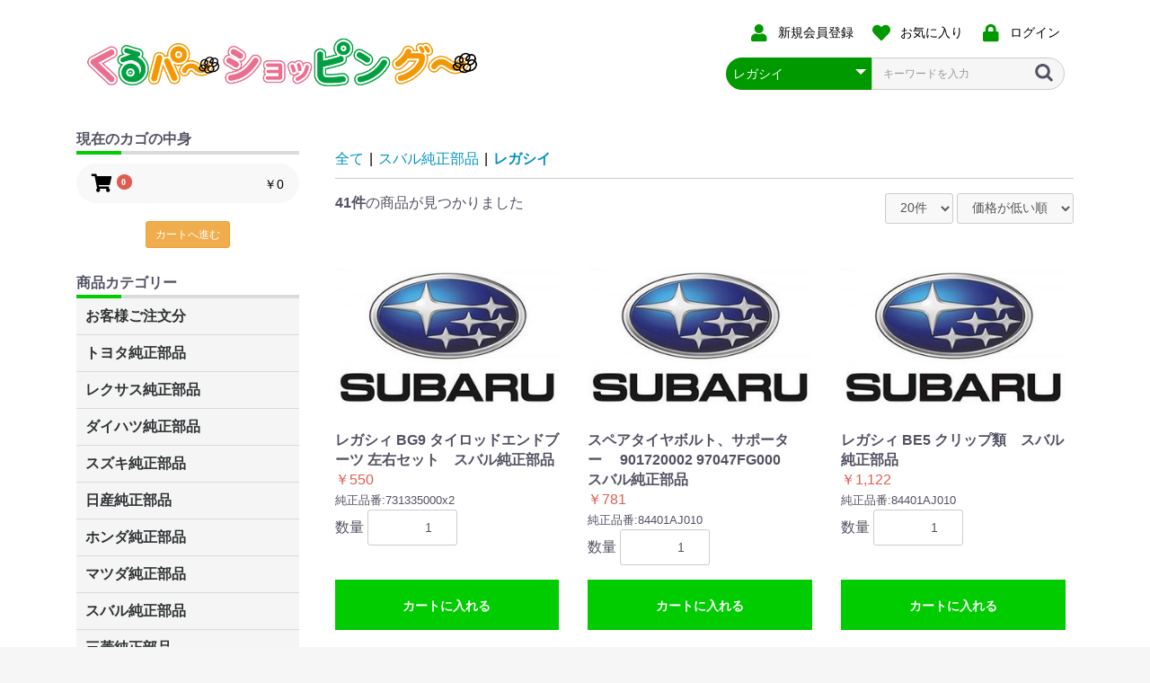

--- FILE ---
content_type: text/html; charset=UTF-8
request_url: https://www.96par-shop.com/products/list?category_id=1152
body_size: 30411
content:
<!doctype html>
<html lang="ja">
<head prefix="og: http://ogp.me/ns# fb: http://ogp.me/ns/fb# product: http://ogp.me/ns/product#">
    <meta charset="utf-8">
    <meta name="viewport" content="width=device-width, initial-scale=1, shrink-to-fit=no">
    <meta name="eccube-csrf-token" content="ObDsXLviCpjmovqEc-tJYrmw2sfkDet6Tur_DpKzS_M">
    <title>くるパ～ショッピング～ / レガシイ</title>
                        <link rel="icon" href="/html/user_data/assets/img/common/favicon.ico">
    <link rel="stylesheet" href="https://stackpath.bootstrapcdn.com/bootstrap/3.4.1/css/bootstrap.min.css" integrity="sha384-HSMxcRTRxnN+Bdg0JdbxYKrThecOKuH5zCYotlSAcp1+c8xmyTe9GYg1l9a69psu" crossorigin="anonymous">
    <link rel="stylesheet" href="https://use.fontawesome.com/releases/v5.3.1/css/all.css" integrity="sha384-mzrmE5qonljUremFsqc01SB46JvROS7bZs3IO2EmfFsd15uHvIt+Y8vEf7N7fWAU" crossorigin="anonymous">
    <link rel="stylesheet" href="//cdn.jsdelivr.net/jquery.slick/1.6.0/slick.css">
    <link rel="stylesheet" href="/html/template/96par/assets/css/style.css">
        <script src="https://code.jquery.com/jquery-3.3.1.min.js" integrity="sha256-FgpCb/KJQlLNfOu91ta32o/NMZxltwRo8QtmkMRdAu8=" crossorigin="anonymous"></script>
    <script>
        $(function() {
            $.ajaxSetup({
                'headers': {
                    'ECCUBE-CSRF-TOKEN': $('meta[name="eccube-csrf-token"]').attr('content')
                }
            });
        });
    </script>
                    <!-- ▼アナリティクス -->
            <!-- Google tag (gtag.js) -->
<script async src="https://www.googletagmanager.com/gtag/js?id=G-DM2BFLF97D"></script>
<script>
  window.dataLayer = window.dataLayer || [];
  function gtag(){dataLayer.push(arguments);}
  gtag('js', new Date());

  gtag('config', 'G-DM2BFLF97D');
</script>
        <!-- ▲アナリティクス -->

                <link rel="stylesheet" href="/html/user_data/assets/css/customize.css">
</head>
<body id="page_product_list" class="product_page">

<div class="ec-layoutRole">
                <div class="ec-layoutRole__header">
                <!-- ▼ロゴ -->
            
<div class="ec-headerNaviRole">
<div class="row">
    <div class="col-md-5">
        <div class="ec-headerTitle">
            <div class="ec-headerTitle__title">
                <h1>
                    <a href="https://www.96par-shop.com/">
                        <img src="/html/user_data/assets/img/common/logo.png" alt="くるパ～ショッピング～" width="281">
                    </a>
                </h1>
            </div>
        </div>
        <div class="ec-headerRole__navSP">
            
<div class="ec-headerNavSP">
    <i class="fas fa-bars"></i>
</div>
        </div>
    </div>
    <div class="col-md-5 col-md-offset-2 text-right">
        <div class="ec-headerNaviRole__nav">
            
<div class="ec-headerNav">
            <div class="ec-headerNav__item">
            <a href="https://www.96par-shop.com/entry">
                <i class="ec-headerNav__itemIcon fas fa-user fa-fw"></i>
                <span class="ec-headerNav__itemLink">新規会員登録</span>
            </a>
        </div>
                    <div class="ec-headerNav__item">
                <a href="https://www.96par-shop.com/mypage/favorite">
                    <i class="ec-headerNav__itemIcon fas fa-heart fa-fw"></i>
                    <span class="ec-headerNav__itemLink">お気に入り</span>
                </a>
            </div>
                <div class="ec-headerNav__item">
            <a href="https://www.96par-shop.com/mypage/login">
                <i class="ec-headerNav__itemIcon fas fa-lock fa-fw"></i>
                <span class="ec-headerNav__itemLink">ログイン</span>
            </a>
        </div>
    </div>

        </div>
        <div class="ec-headerNaviRole__search">
            
<div class="ec-headerSearch">
    <form method="get" class="searchform" action="/products/list">
        <div class="ec-headerSearch__category">
            <div class="ec-select ec-select_search">
                            <select name="category_id" class="category_id"><option value="">全ての商品</option><option value="237">お客様ご注文分</option><option value="92">トヨタ純正部品</option><option value="1657">　C-HR</option><option value="1655">　ルーミー・タンク</option><option value="1651">　プリウスα</option><option value="1644">　ナディア</option><option value="1643">　グランビア・グランドハイエース</option><option value="1619">　レクサスCT200H</option><option value="1615">　86</option><option value="1614">　カローラアクシオ</option><option value="1613">　アベンシス</option><option value="1608">　ヴェルファイア</option><option value="1555">　MR2</option><option value="1553">　サクシード</option><option value="1525">　ヴェロッサ</option><option value="1586">　トヨエース・ダイナ</option><option value="1468">　タウンエース・ライトエース</option><option value="1453">　ガイア</option><option value="1600">　ピクシス</option><option value="1226">　キャミ</option><option value="1281">　ブレイド</option><option value="1225">　デュエット</option><option value="1206">　スープラ</option><option value="1184">　カリーナ</option><option value="1170">　コロナ</option><option value="1120">　スターレット</option><option value="1043">　SAI</option><option value="1145">　センチュリー</option><option value="371">　アイシス</option><option value="995">　マークXジオ</option><option value="1036">　IQ</option><option value="1097">　AQUA(アクア)</option><option value="359">　アリスト</option><option value="339">　アルテッツァ・アルテッツァジータ</option><option value="397">　アルファード</option><option value="399">　アルファードHV</option><option value="151">　ist</option><option value="369">　イプサム</option><option value="144">　ヴァンガード</option><option value="327">　ウィッシュ</option><option value="137">　ヴィッツ</option><option value="244">　WiLL　サイファ</option><option value="248">　WiLL　Vi</option><option value="321">　WiLL　VS</option><option value="352">　ウィンダム</option><option value="829">　FJクルーザー</option><option value="386">　エスティマT・L</option><option value="388">　エスティマハイブリッド</option><option value="944">　レクサスLS600H/600HL</option><option value="945">　レクサスRX270/350</option><option value="943">　レクサスLS460/460L</option><option value="334">　MR-S</option><option value="348">　オーパ</option><option value="564">　オーリス</option><option value="520">　オリジン</option><option value="516">　カムリ</option><option value="346">　カルディナ</option><option value="317">　カローラ</option><option value="320">　カローラスパシオ</option><option value="318">　カローラフィールダー</option><option value="319">　カローラランクス・アレックス</option><option value="1019">　クレスタ</option><option value="494">　クイックデリバリー</option><option value="207">　クラウン</option><option value="376">　クルーガー</option><option value="245">　シエンタ</option><option value="341">　セリカ</option><option value="367">　セルシオ</option><option value="917">　チェイサー</option><option value="384">　ノア・ボクシー</option><option value="93">　ハイエース・レジアスエース</option><option value="394">　ハイラックスサーフ</option><option value="707">　パッソ</option><option value="374">　ハリアー</option><option value="380">　ハリアーHV</option><option value="243">　bB</option><option value="350">　ビスタ・ビスタアルデオ</option><option value="241">　ファンカーゴ</option><option value="247">　プラッツ</option><option value="337">　プリウス</option><option value="865">　ブレビス</option><option value="344">　プレミオ・アリオン</option><option value="518">　プログレ</option><option value="524">　プロナード</option><option value="332">　プロボックス・サクシード</option><option value="139">　ベルタ</option><option value="330">　ボルツ</option><option value="246">　ポルテ</option><option value="1008">　マークX</option><option value="522">　マークⅡ</option><option value="141">　ラウム</option><option value="242">　ラクティス</option><option value="392">　RAV4J・L</option><option value="526">　ランドクルーザー</option><option value="401">　ランドクルーザープラド</option><option value="562">　ルミオン</option><option value="365">　レクサスGS460/430/350/450H</option><option value="905">　レクサスIS250・350</option><option value="700">　レジアス・ツーリングハイエース</option><option value="1667">レクサス純正部品</option><option value="1673">　GS450/GS350/GS250</option><option value="1669">　CT200</option><option value="181">ダイハツ純正部品</option><option value="1649">　キャスト</option><option value="1647">　ウェイク</option><option value="1518">　シャレード</option><option value="1265">　アルティス</option><option value="1264">　クー</option><option value="1263">　ビーゴ</option><option value="223">　アトレー</option><option value="498">　エッセ</option><option value="474">　オプティ</option><option value="219">　コペン</option><option value="226">　ストーリア</option><option value="187">　ソニカ</option><option value="295">　タント</option><option value="292">　タントエグゼ</option><option value="503">　テリオスキッド</option><option value="657">　ネイキッド</option><option value="222">　ハイゼット</option><option value="188">　ブーン・ブーンルミナス</option><option value="535">　マックス</option><option value="185">　ミラ・ミラジーノ</option><option value="1604">　ミライース</option><option value="293">　ミラココア</option><option value="186">　ムーヴ</option><option value="182">　ムーヴコンテ</option><option value="500">　ムーヴラテ</option><option value="472">　リーザ</option><option value="155">スズキ純正部品</option><option value="1664">　エブリィ</option><option value="1658">　ハスラー</option><option value="1606">　スペーシア</option><option value="1603">　ソリオ</option><option value="1549">　スイフト</option><option value="1547">　エスクード</option><option value="285">　アルト</option><option value="412">　MRワゴン</option><option value="510">　エリオ</option><option value="156">　Kei</option><option value="211">　キャリィ・エブリィ</option><option value="575">　シボレークルーズ</option><option value="540">　ジムニー</option><option value="451">　スクラム</option><option value="476">　セルボ</option><option value="448">　ツイン</option><option value="747">　パレット</option><option value="478">　フロンテ</option><option value="490">　マイティーボーイ</option><option value="287">　ラパン</option><option value="290">　ワゴンR</option><option value="414">　ワゴンRワイド・プラス・ソリオ</option><option value="147">日産純正部品</option><option value="1675">　ルークス</option><option value="1674">　フィガロ</option><option value="1665">　リーフ</option><option value="1621">　リバティ</option><option value="1617">　デイズ</option><option value="1551">　ブルーバード</option><option value="1523">　テラノ</option><option value="1520">　バネット</option><option value="1509">　KIX</option><option value="1507">　オッティ</option><option value="1491">　シルビア</option><option value="1372">　スカイライン</option><option value="1365">　ローレル</option><option value="1353">　フェアレディZ</option><option value="1334">　ティーノ</option><option value="1327">　ティーダラティオ</option><option value="1298">　ラフェスタ</option><option value="820">　ADバン</option><option value="215">　アトラス</option><option value="164">　アベニール</option><option value="165">　ウィングロード</option><option value="787">　エキスパート</option><option value="162">　エクストレイル</option><option value="850">　エルグランド</option><option value="213">　キャラバン</option><option value="736">　キューブ</option><option value="1291">　サニー</option><option value="729">　シーマ</option><option value="1142">　ジューク</option><option value="148">　ステージア</option><option value="158">　セレナ</option><option value="159">　ティアナ</option><option value="1305">　ティーダ</option><option value="664">　デュアリス</option><option value="721">　ノート</option><option value="160">　バサラ</option><option value="872">　フーガ</option><option value="161">　プリメーラ</option><option value="176">　ブルーバードシルフィー</option><option value="780">　プレジデント</option><option value="178">　プレーリーリバティ</option><option value="163">　プレサージュ</option><option value="764">　マーチ</option><option value="166">　ムラーノ</option><option value="428">　モコ</option><option value="252">ホンダ純正部品</option><option value="1602">　N-ONE</option><option value="1583">　シティ</option><option value="1539">　ロゴ</option><option value="1620">　プレリュード</option><option value="1537">　トルネオ</option><option value="1535">　HR-V</option><option value="1268">　レジェンド</option><option value="1484">　クロスロード</option><option value="1267">　MDX</option><option value="1245">　インサイト</option><option value="1191">　ビート</option><option value="1154">　フリード</option><option value="1082">　S2000</option><option value="931">　S-MX</option><option value="405">　アクティ</option><option value="253">　アコード</option><option value="263">　インテグラ</option><option value="255">　エアウェイブ</option><option value="259">　エディックス</option><option value="261">　エリシオン</option><option value="260">　エレメント</option><option value="266">　オデッセイ</option><option value="924">　オルティア</option><option value="300">　ザッツ</option><option value="258">　CR-V</option><option value="257">　シビック</option><option value="268">　ステップワゴン</option><option value="269">　ストリーム</option><option value="270">　ゼスト</option><option value="538">　Z(ゼット)</option><option value="407">　トゥディ</option><option value="267">　パートナー</option><option value="301">　バモス</option><option value="262">　フィット</option><option value="265">　モビリオ</option><option value="264">　ライフ</option><option value="299">　ライフダンク</option><option value="1622">　耕運機</option><option value="180">マツダ純正部品</option><option value="1645">　プロシード</option><option value="1616">　ボンゴ</option><option value="1531">　アクセラ</option><option value="1529">　アテンザ</option><option value="1527">　タイタン</option><option value="1177">　ロードスター</option><option value="1161">　ベリーサ</option><option value="413">　AZワゴン</option><option value="1618">　CX-5</option><option value="693">　RX-8</option><option value="197">　MPV</option><option value="445">　スクラム</option><option value="427">　スピアーノ</option><option value="439">　キャロル</option><option value="201">　デミオ</option><option value="1113">　ファミリア</option><option value="798">　プレマシー</option><option value="453">　ラピュタ</option><option value="408">スバル純正部品</option><option value="1653">　R2/R1</option><option value="1652">　エクシーガ</option><option value="1650">　フォレスター</option><option value="1646">　BRZ</option><option value="1545">　レオーネ</option><option value="1543">　インプレッサ</option><option value="1514">　ステラ</option><option value="1152" selected="selected">　レガシイ</option><option value="879">　トレジア</option><option value="410">　ヴィヴィオ</option><option value="409">　サンバー</option><option value="411">　プレオ</option><option value="460">三菱純正部品</option><option value="1666">　ミニキャブ</option><option value="1575">　デリカ</option><option value="1573">　コルト</option><option value="1541">　RVR</option><option value="1512">　パジェロミニ</option><option value="1429">　パジェロ</option><option value="1422">　パジェロイオ</option><option value="1414">　アスパイア</option><option value="1407">　ランサー</option><option value="1400">　ディンゴ</option><option value="1393">　ミニキャブミーブ</option><option value="1386">　ミニキャブバン</option><option value="1379">　ミニキャブトラック</option><option value="1135">　コルトプラス</option><option value="466">　ekワゴン・アクティブ・スポーツ・クラッシィ</option><option value="496">　キャンター</option><option value="976">　ギャラン</option><option value="463">　タウンボックス</option><option value="974">　ディオン</option><option value="468">　トッポBJ</option><option value="461">　ミニカ</option><option value="470">　ミニキャブ</option><option value="975">　レグナム</option><option value="1641">三菱ふそう</option><option value="1642">　ファイター</option><option value="1638">日野純正部品</option><option value="1498">いすず純正部品</option><option value="1560">　ビッグホーン</option><option value="1501">　ギガ</option><option value="1500">　フォワード</option><option value="1499">　エルフ</option><option value="1623">スキャンツール(自動車診断機)</option><option value="1632">　ALTIA(アルティア)</option><option value="1627">　インターサポート(G-SCAN)</option><option value="1661">　TAPS Inc.(タップスアイエヌシー)</option><option value="1629">　ツールプラネット</option><option value="1662">　デンソーソリューション</option><option value="1628">　日本ベンチャー</option><option value="1630">　日立オートパーツ&amp;サービス</option><option value="1663">　ヤマト自動車</option><option value="1648">　Seednew(シーズニュー)</option><option value="1631">　BANZAI</option><option value="1626">　コードリーダー各種</option><option value="1625">　オプション各種</option><option value="1635">　　BANZAI(バンザイMST2000)</option><option value="1634">　　インターサポート(G-SCAN,G-SCAN2)</option><option value="228">純正タッチペン</option><option value="1502">　レクサス</option><option value="235">　トヨタ</option><option value="234">　日産</option><option value="233">　ホンダ</option><option value="236">　三菱</option><option value="232">　マツダ</option><option value="231">　スバル</option><option value="230">　ダイハツ</option><option value="229">　スズキ</option><option value="1659">エアコンフィルター</option><option value="1639">補修品関連</option><option value="480">整備工具</option><option value="1517">　KOTO</option><option value="1497">　ガレージジャッキ</option><option value="483">　エアーツール</option><option value="482">　ハンドツール</option><option value="481">　車両診断機</option><option value="209">整備ケミカル</option><option value="1516">　冷却水関連</option><option value="217">　エアコン整備</option><option value="218">　　クーラーガス</option><option value="210">　ドライブジョイDJ</option><option value="1511">ブレーキディスクローター</option><option value="100">オーディオフィッティングキット</option><option value="101">　トヨタ</option><option value="1503">　日産</option><option value="1504">　三菱</option><option value="1505">　マツダ</option><option value="108">　ホンダ</option><option value="1506">　スバル</option><option value="289">　スズキ</option><option value="118">　ダイハツ</option><option value="33">ドライブシャフトブーツ</option><option value="34">　分割タイプ</option><option value="117">　　ホンダ</option><option value="116">　　いすず</option><option value="115">　　スバル</option><option value="114">　　ダイハツ</option><option value="113">　　三菱</option><option value="112">　　マツダ</option><option value="111">　　スズキ</option><option value="110">　　日産</option><option value="35">　　トヨタ</option><option value="36">リビルトパーツ</option><option value="1640">　リビルト　シリンダーヘッド</option><option value="37">　リビルトドライブシャフト</option><option value="1605">　リビルトパワーステアリングポンプ</option><option value="224">　リビルトフューエルポンプ</option><option value="225">　　ダイハツ</option><option value="67">作動油</option><option value="68">　トヨタ</option><option value="81">　　油圧作動油</option><option value="80">　　チルトシリンダオイル</option><option value="76">　　コンプレッサオイル</option><option value="75">　　サスペンションフルード</option><option value="74">　　ショックアブソーバーフルード</option><option value="73">　　パワーステアリングフルード</option><option value="72">　　MTフルード</option><option value="71">　　CVTフルード</option><option value="69">　　ATF</option><option value="105">ATF&amp;CVTF</option><option value="106">　トヨタ</option><option value="20">エンジンオイル</option><option value="1637">　モービル1</option><option value="30">ブレーキフルード</option><option value="31">　トヨタ</option><option value="70">　　DOT4</option><option value="32">　　DOT3</option><option value="27">LLC(クーラント)</option><option value="25">ギアオイル</option><option value="26">　トヨタ</option><option value="57">グリース</option><option value="59">　タイホーコーザイ</option><option value="58">　トヨタ</option><option value="102">自動車用 備品</option><option value="103">　空気清浄機</option></select>
    
            </div>
        </div>
        <div class="ec-headerSearch__keyword">
            <div class="ec-input">
                <input type="search" name="name" maxlength="50" class="search-name" placeholder="キーワードを入力" />
                <button class="ec-headerSearch__keywordBtn" type="submit">
                    <div class="ec-icon">
                        <img src="/html/template/96par/assets/icon/search-dark.svg" alt="">
                    </div>
                </button>
            </div>
        </div>
    </form>
</div>

        </div>
    </div>
</div>
</div>
        <!-- ▲ロゴ -->

        </div>
    
        
    <div class="ec-layoutRole__contents">
                            <div class="ec-layoutRole__left">
                    <!-- ▼カート -->
            <div class="ec-cartNaviWrap">
        <header>
            <h5>現在のカゴの中身</h5>
        </header>
    <div class="ec-cartNavi">
        <i class="ec-cartNavi__icon fas fa-shopping-cart">
            <span class="ec-cartNavi__badge">0</span>
        </i>
        <div class="ec-cartNavi__label">
            <div class="ec-cartNavi__price">￥0</div>
        </div>
    </div>
            <div class="ec-cartNaviNull">
            <div class="ec-cartNaviNull__message">
                <p>現在カート内に商品はございません。</p>
            </div>
        </div>
        <br>
    <p class="text-center"><a class="btn btn-warning btn-sm" href="https://www.96par-shop.com/cart">カートへ進む</a></p>
</div>
        <!-- ▲カート -->
    <!-- ▼カテゴリナビ(PC) -->
            


<div class="ec-categoryNaviRole">
    <div class="ec-itemNav">
        <header>
            <h5>商品カテゴリー</h5>
        </header>
        <ul class="ec-itemNav__nav">
                            <li>
                            <a href="https://www.96par-shop.com/products/list?category_id=237">
        お客様ご注文分
    </a>
    
                </li>
                            <li>
                            <a href="https://www.96par-shop.com/products/list?category_id=92">
        トヨタ純正部品
    </a>
            <ul>
                            <li>
                            <a href="https://www.96par-shop.com/products/list?category_id=1657">
        C-HR
    </a>
    
                </li>
                            <li>
                            <a href="https://www.96par-shop.com/products/list?category_id=1655">
        ルーミー・タンク
    </a>
    
                </li>
                            <li>
                            <a href="https://www.96par-shop.com/products/list?category_id=1651">
        プリウスα
    </a>
    
                </li>
                            <li>
                            <a href="https://www.96par-shop.com/products/list?category_id=1644">
        ナディア
    </a>
    
                </li>
                            <li>
                            <a href="https://www.96par-shop.com/products/list?category_id=1643">
        グランビア・グランドハイエース
    </a>
    
                </li>
                            <li>
                            <a href="https://www.96par-shop.com/products/list?category_id=1619">
        レクサスCT200H
    </a>
    
                </li>
                            <li>
                            <a href="https://www.96par-shop.com/products/list?category_id=1615">
        86
    </a>
    
                </li>
                            <li>
                            <a href="https://www.96par-shop.com/products/list?category_id=1614">
        カローラアクシオ
    </a>
    
                </li>
                            <li>
                            <a href="https://www.96par-shop.com/products/list?category_id=1613">
        アベンシス
    </a>
    
                </li>
                            <li>
                            <a href="https://www.96par-shop.com/products/list?category_id=1608">
        ヴェルファイア
    </a>
    
                </li>
                            <li>
                            <a href="https://www.96par-shop.com/products/list?category_id=1555">
        MR2
    </a>
    
                </li>
                            <li>
                            <a href="https://www.96par-shop.com/products/list?category_id=1553">
        サクシード
    </a>
    
                </li>
                            <li>
                            <a href="https://www.96par-shop.com/products/list?category_id=1525">
        ヴェロッサ
    </a>
    
                </li>
                            <li>
                            <a href="https://www.96par-shop.com/products/list?category_id=1586">
        トヨエース・ダイナ
    </a>
    
                </li>
                            <li>
                            <a href="https://www.96par-shop.com/products/list?category_id=1468">
        タウンエース・ライトエース
    </a>
    
                </li>
                            <li>
                            <a href="https://www.96par-shop.com/products/list?category_id=1453">
        ガイア
    </a>
    
                </li>
                            <li>
                            <a href="https://www.96par-shop.com/products/list?category_id=1600">
        ピクシス
    </a>
    
                </li>
                            <li>
                            <a href="https://www.96par-shop.com/products/list?category_id=1226">
        キャミ
    </a>
    
                </li>
                            <li>
                            <a href="https://www.96par-shop.com/products/list?category_id=1281">
        ブレイド
    </a>
    
                </li>
                            <li>
                            <a href="https://www.96par-shop.com/products/list?category_id=1225">
        デュエット
    </a>
    
                </li>
                            <li>
                            <a href="https://www.96par-shop.com/products/list?category_id=1206">
        スープラ
    </a>
    
                </li>
                            <li>
                            <a href="https://www.96par-shop.com/products/list?category_id=1184">
        カリーナ
    </a>
    
                </li>
                            <li>
                            <a href="https://www.96par-shop.com/products/list?category_id=1170">
        コロナ
    </a>
    
                </li>
                            <li>
                            <a href="https://www.96par-shop.com/products/list?category_id=1120">
        スターレット
    </a>
    
                </li>
                            <li>
                            <a href="https://www.96par-shop.com/products/list?category_id=1043">
        SAI
    </a>
    
                </li>
                            <li>
                            <a href="https://www.96par-shop.com/products/list?category_id=1145">
        センチュリー
    </a>
    
                </li>
                            <li>
                            <a href="https://www.96par-shop.com/products/list?category_id=371">
        アイシス
    </a>
    
                </li>
                            <li>
                            <a href="https://www.96par-shop.com/products/list?category_id=995">
        マークXジオ
    </a>
    
                </li>
                            <li>
                            <a href="https://www.96par-shop.com/products/list?category_id=1036">
        IQ
    </a>
    
                </li>
                            <li>
                            <a href="https://www.96par-shop.com/products/list?category_id=1097">
        AQUA(アクア)
    </a>
    
                </li>
                            <li>
                            <a href="https://www.96par-shop.com/products/list?category_id=359">
        アリスト
    </a>
    
                </li>
                            <li>
                            <a href="https://www.96par-shop.com/products/list?category_id=339">
        アルテッツァ・アルテッツァジータ
    </a>
    
                </li>
                            <li>
                            <a href="https://www.96par-shop.com/products/list?category_id=397">
        アルファード
    </a>
    
                </li>
                            <li>
                            <a href="https://www.96par-shop.com/products/list?category_id=399">
        アルファードHV
    </a>
    
                </li>
                            <li>
                            <a href="https://www.96par-shop.com/products/list?category_id=151">
        ist
    </a>
    
                </li>
                            <li>
                            <a href="https://www.96par-shop.com/products/list?category_id=369">
        イプサム
    </a>
    
                </li>
                            <li>
                            <a href="https://www.96par-shop.com/products/list?category_id=144">
        ヴァンガード
    </a>
    
                </li>
                            <li>
                            <a href="https://www.96par-shop.com/products/list?category_id=327">
        ウィッシュ
    </a>
    
                </li>
                            <li>
                            <a href="https://www.96par-shop.com/products/list?category_id=137">
        ヴィッツ
    </a>
    
                </li>
                            <li>
                            <a href="https://www.96par-shop.com/products/list?category_id=244">
        WiLL　サイファ
    </a>
    
                </li>
                            <li>
                            <a href="https://www.96par-shop.com/products/list?category_id=248">
        WiLL　Vi
    </a>
    
                </li>
                            <li>
                            <a href="https://www.96par-shop.com/products/list?category_id=321">
        WiLL　VS
    </a>
    
                </li>
                            <li>
                            <a href="https://www.96par-shop.com/products/list?category_id=352">
        ウィンダム
    </a>
    
                </li>
                            <li>
                            <a href="https://www.96par-shop.com/products/list?category_id=829">
        FJクルーザー
    </a>
    
                </li>
                            <li>
                            <a href="https://www.96par-shop.com/products/list?category_id=386">
        エスティマT・L
    </a>
    
                </li>
                            <li>
                            <a href="https://www.96par-shop.com/products/list?category_id=388">
        エスティマハイブリッド
    </a>
    
                </li>
                            <li>
                            <a href="https://www.96par-shop.com/products/list?category_id=944">
        レクサスLS600H/600HL
    </a>
    
                </li>
                            <li>
                            <a href="https://www.96par-shop.com/products/list?category_id=945">
        レクサスRX270/350
    </a>
    
                </li>
                            <li>
                            <a href="https://www.96par-shop.com/products/list?category_id=943">
        レクサスLS460/460L
    </a>
    
                </li>
                            <li>
                            <a href="https://www.96par-shop.com/products/list?category_id=334">
        MR-S
    </a>
    
                </li>
                            <li>
                            <a href="https://www.96par-shop.com/products/list?category_id=348">
        オーパ
    </a>
    
                </li>
                            <li>
                            <a href="https://www.96par-shop.com/products/list?category_id=564">
        オーリス
    </a>
    
                </li>
                            <li>
                            <a href="https://www.96par-shop.com/products/list?category_id=520">
        オリジン
    </a>
    
                </li>
                            <li>
                            <a href="https://www.96par-shop.com/products/list?category_id=516">
        カムリ
    </a>
    
                </li>
                            <li>
                            <a href="https://www.96par-shop.com/products/list?category_id=346">
        カルディナ
    </a>
    
                </li>
                            <li>
                            <a href="https://www.96par-shop.com/products/list?category_id=317">
        カローラ
    </a>
    
                </li>
                            <li>
                            <a href="https://www.96par-shop.com/products/list?category_id=320">
        カローラスパシオ
    </a>
    
                </li>
                            <li>
                            <a href="https://www.96par-shop.com/products/list?category_id=318">
        カローラフィールダー
    </a>
    
                </li>
                            <li>
                            <a href="https://www.96par-shop.com/products/list?category_id=319">
        カローラランクス・アレックス
    </a>
    
                </li>
                            <li>
                            <a href="https://www.96par-shop.com/products/list?category_id=1019">
        クレスタ
    </a>
    
                </li>
                            <li>
                            <a href="https://www.96par-shop.com/products/list?category_id=494">
        クイックデリバリー
    </a>
    
                </li>
                            <li>
                            <a href="https://www.96par-shop.com/products/list?category_id=207">
        クラウン
    </a>
    
                </li>
                            <li>
                            <a href="https://www.96par-shop.com/products/list?category_id=376">
        クルーガー
    </a>
    
                </li>
                            <li>
                            <a href="https://www.96par-shop.com/products/list?category_id=245">
        シエンタ
    </a>
    
                </li>
                            <li>
                            <a href="https://www.96par-shop.com/products/list?category_id=341">
        セリカ
    </a>
    
                </li>
                            <li>
                            <a href="https://www.96par-shop.com/products/list?category_id=367">
        セルシオ
    </a>
    
                </li>
                            <li>
                            <a href="https://www.96par-shop.com/products/list?category_id=917">
        チェイサー
    </a>
    
                </li>
                            <li>
                            <a href="https://www.96par-shop.com/products/list?category_id=384">
        ノア・ボクシー
    </a>
    
                </li>
                            <li>
                            <a href="https://www.96par-shop.com/products/list?category_id=93">
        ハイエース・レジアスエース
    </a>
    
                </li>
                            <li>
                            <a href="https://www.96par-shop.com/products/list?category_id=394">
        ハイラックスサーフ
    </a>
    
                </li>
                            <li>
                            <a href="https://www.96par-shop.com/products/list?category_id=707">
        パッソ
    </a>
    
                </li>
                            <li>
                            <a href="https://www.96par-shop.com/products/list?category_id=374">
        ハリアー
    </a>
    
                </li>
                            <li>
                            <a href="https://www.96par-shop.com/products/list?category_id=380">
        ハリアーHV
    </a>
    
                </li>
                            <li>
                            <a href="https://www.96par-shop.com/products/list?category_id=243">
        bB
    </a>
    
                </li>
                            <li>
                            <a href="https://www.96par-shop.com/products/list?category_id=350">
        ビスタ・ビスタアルデオ
    </a>
    
                </li>
                            <li>
                            <a href="https://www.96par-shop.com/products/list?category_id=241">
        ファンカーゴ
    </a>
    
                </li>
                            <li>
                            <a href="https://www.96par-shop.com/products/list?category_id=247">
        プラッツ
    </a>
    
                </li>
                            <li>
                            <a href="https://www.96par-shop.com/products/list?category_id=337">
        プリウス
    </a>
    
                </li>
                            <li>
                            <a href="https://www.96par-shop.com/products/list?category_id=865">
        ブレビス
    </a>
    
                </li>
                            <li>
                            <a href="https://www.96par-shop.com/products/list?category_id=344">
        プレミオ・アリオン
    </a>
    
                </li>
                            <li>
                            <a href="https://www.96par-shop.com/products/list?category_id=518">
        プログレ
    </a>
    
                </li>
                            <li>
                            <a href="https://www.96par-shop.com/products/list?category_id=524">
        プロナード
    </a>
    
                </li>
                            <li>
                            <a href="https://www.96par-shop.com/products/list?category_id=332">
        プロボックス・サクシード
    </a>
    
                </li>
                            <li>
                            <a href="https://www.96par-shop.com/products/list?category_id=139">
        ベルタ
    </a>
    
                </li>
                            <li>
                            <a href="https://www.96par-shop.com/products/list?category_id=330">
        ボルツ
    </a>
    
                </li>
                            <li>
                            <a href="https://www.96par-shop.com/products/list?category_id=246">
        ポルテ
    </a>
    
                </li>
                            <li>
                            <a href="https://www.96par-shop.com/products/list?category_id=1008">
        マークX
    </a>
    
                </li>
                            <li>
                            <a href="https://www.96par-shop.com/products/list?category_id=522">
        マークⅡ
    </a>
    
                </li>
                            <li>
                            <a href="https://www.96par-shop.com/products/list?category_id=141">
        ラウム
    </a>
    
                </li>
                            <li>
                            <a href="https://www.96par-shop.com/products/list?category_id=242">
        ラクティス
    </a>
    
                </li>
                            <li>
                            <a href="https://www.96par-shop.com/products/list?category_id=392">
        RAV4J・L
    </a>
    
                </li>
                            <li>
                            <a href="https://www.96par-shop.com/products/list?category_id=526">
        ランドクルーザー
    </a>
    
                </li>
                            <li>
                            <a href="https://www.96par-shop.com/products/list?category_id=401">
        ランドクルーザープラド
    </a>
    
                </li>
                            <li>
                            <a href="https://www.96par-shop.com/products/list?category_id=562">
        ルミオン
    </a>
    
                </li>
                            <li>
                            <a href="https://www.96par-shop.com/products/list?category_id=365">
        レクサスGS460/430/350/450H
    </a>
    
                </li>
                            <li>
                            <a href="https://www.96par-shop.com/products/list?category_id=905">
        レクサスIS250・350
    </a>
    
                </li>
                            <li>
                            <a href="https://www.96par-shop.com/products/list?category_id=700">
        レジアス・ツーリングハイエース
    </a>
    
                </li>
                    </ul>
    
                </li>
                            <li>
                            <a href="https://www.96par-shop.com/products/list?category_id=1667">
        レクサス純正部品
    </a>
            <ul>
                            <li>
                            <a href="https://www.96par-shop.com/products/list?category_id=1673">
        GS450/GS350/GS250
    </a>
    
                </li>
                            <li>
                            <a href="https://www.96par-shop.com/products/list?category_id=1669">
        CT200
    </a>
    
                </li>
                    </ul>
    
                </li>
                            <li>
                            <a href="https://www.96par-shop.com/products/list?category_id=181">
        ダイハツ純正部品
    </a>
            <ul>
                            <li>
                            <a href="https://www.96par-shop.com/products/list?category_id=1649">
        キャスト
    </a>
    
                </li>
                            <li>
                            <a href="https://www.96par-shop.com/products/list?category_id=1647">
        ウェイク
    </a>
    
                </li>
                            <li>
                            <a href="https://www.96par-shop.com/products/list?category_id=1518">
        シャレード
    </a>
    
                </li>
                            <li>
                            <a href="https://www.96par-shop.com/products/list?category_id=1265">
        アルティス
    </a>
    
                </li>
                            <li>
                            <a href="https://www.96par-shop.com/products/list?category_id=1264">
        クー
    </a>
    
                </li>
                            <li>
                            <a href="https://www.96par-shop.com/products/list?category_id=1263">
        ビーゴ
    </a>
    
                </li>
                            <li>
                            <a href="https://www.96par-shop.com/products/list?category_id=223">
        アトレー
    </a>
    
                </li>
                            <li>
                            <a href="https://www.96par-shop.com/products/list?category_id=498">
        エッセ
    </a>
    
                </li>
                            <li>
                            <a href="https://www.96par-shop.com/products/list?category_id=474">
        オプティ
    </a>
    
                </li>
                            <li>
                            <a href="https://www.96par-shop.com/products/list?category_id=219">
        コペン
    </a>
    
                </li>
                            <li>
                            <a href="https://www.96par-shop.com/products/list?category_id=226">
        ストーリア
    </a>
    
                </li>
                            <li>
                            <a href="https://www.96par-shop.com/products/list?category_id=187">
        ソニカ
    </a>
    
                </li>
                            <li>
                            <a href="https://www.96par-shop.com/products/list?category_id=295">
        タント
    </a>
    
                </li>
                            <li>
                            <a href="https://www.96par-shop.com/products/list?category_id=292">
        タントエグゼ
    </a>
    
                </li>
                            <li>
                            <a href="https://www.96par-shop.com/products/list?category_id=503">
        テリオスキッド
    </a>
    
                </li>
                            <li>
                            <a href="https://www.96par-shop.com/products/list?category_id=657">
        ネイキッド
    </a>
    
                </li>
                            <li>
                            <a href="https://www.96par-shop.com/products/list?category_id=222">
        ハイゼット
    </a>
    
                </li>
                            <li>
                            <a href="https://www.96par-shop.com/products/list?category_id=188">
        ブーン・ブーンルミナス
    </a>
    
                </li>
                            <li>
                            <a href="https://www.96par-shop.com/products/list?category_id=535">
        マックス
    </a>
    
                </li>
                            <li>
                            <a href="https://www.96par-shop.com/products/list?category_id=185">
        ミラ・ミラジーノ
    </a>
    
                </li>
                            <li>
                            <a href="https://www.96par-shop.com/products/list?category_id=1604">
        ミライース
    </a>
    
                </li>
                            <li>
                            <a href="https://www.96par-shop.com/products/list?category_id=293">
        ミラココア
    </a>
    
                </li>
                            <li>
                            <a href="https://www.96par-shop.com/products/list?category_id=186">
        ムーヴ
    </a>
    
                </li>
                            <li>
                            <a href="https://www.96par-shop.com/products/list?category_id=182">
        ムーヴコンテ
    </a>
    
                </li>
                            <li>
                            <a href="https://www.96par-shop.com/products/list?category_id=500">
        ムーヴラテ
    </a>
    
                </li>
                            <li>
                            <a href="https://www.96par-shop.com/products/list?category_id=472">
        リーザ
    </a>
    
                </li>
                    </ul>
    
                </li>
                            <li>
                            <a href="https://www.96par-shop.com/products/list?category_id=155">
        スズキ純正部品
    </a>
            <ul>
                            <li>
                            <a href="https://www.96par-shop.com/products/list?category_id=1664">
        エブリィ
    </a>
    
                </li>
                            <li>
                            <a href="https://www.96par-shop.com/products/list?category_id=1658">
        ハスラー
    </a>
    
                </li>
                            <li>
                            <a href="https://www.96par-shop.com/products/list?category_id=1606">
        スペーシア
    </a>
    
                </li>
                            <li>
                            <a href="https://www.96par-shop.com/products/list?category_id=1603">
        ソリオ
    </a>
    
                </li>
                            <li>
                            <a href="https://www.96par-shop.com/products/list?category_id=1549">
        スイフト
    </a>
    
                </li>
                            <li>
                            <a href="https://www.96par-shop.com/products/list?category_id=1547">
        エスクード
    </a>
    
                </li>
                            <li>
                            <a href="https://www.96par-shop.com/products/list?category_id=285">
        アルト
    </a>
    
                </li>
                            <li>
                            <a href="https://www.96par-shop.com/products/list?category_id=412">
        MRワゴン
    </a>
    
                </li>
                            <li>
                            <a href="https://www.96par-shop.com/products/list?category_id=510">
        エリオ
    </a>
    
                </li>
                            <li>
                            <a href="https://www.96par-shop.com/products/list?category_id=156">
        Kei
    </a>
    
                </li>
                            <li>
                            <a href="https://www.96par-shop.com/products/list?category_id=211">
        キャリィ・エブリィ
    </a>
    
                </li>
                            <li>
                            <a href="https://www.96par-shop.com/products/list?category_id=575">
        シボレークルーズ
    </a>
    
                </li>
                            <li>
                            <a href="https://www.96par-shop.com/products/list?category_id=540">
        ジムニー
    </a>
    
                </li>
                            <li>
                            <a href="https://www.96par-shop.com/products/list?category_id=451">
        スクラム
    </a>
    
                </li>
                            <li>
                            <a href="https://www.96par-shop.com/products/list?category_id=476">
        セルボ
    </a>
    
                </li>
                            <li>
                            <a href="https://www.96par-shop.com/products/list?category_id=448">
        ツイン
    </a>
    
                </li>
                            <li>
                            <a href="https://www.96par-shop.com/products/list?category_id=747">
        パレット
    </a>
    
                </li>
                            <li>
                            <a href="https://www.96par-shop.com/products/list?category_id=478">
        フロンテ
    </a>
    
                </li>
                            <li>
                            <a href="https://www.96par-shop.com/products/list?category_id=490">
        マイティーボーイ
    </a>
    
                </li>
                            <li>
                            <a href="https://www.96par-shop.com/products/list?category_id=287">
        ラパン
    </a>
    
                </li>
                            <li>
                            <a href="https://www.96par-shop.com/products/list?category_id=290">
        ワゴンR
    </a>
    
                </li>
                            <li>
                            <a href="https://www.96par-shop.com/products/list?category_id=414">
        ワゴンRワイド・プラス・ソリオ
    </a>
    
                </li>
                    </ul>
    
                </li>
                            <li>
                            <a href="https://www.96par-shop.com/products/list?category_id=147">
        日産純正部品
    </a>
            <ul>
                            <li>
                            <a href="https://www.96par-shop.com/products/list?category_id=1675">
        ルークス
    </a>
    
                </li>
                            <li>
                            <a href="https://www.96par-shop.com/products/list?category_id=1674">
        フィガロ
    </a>
    
                </li>
                            <li>
                            <a href="https://www.96par-shop.com/products/list?category_id=1665">
        リーフ
    </a>
    
                </li>
                            <li>
                            <a href="https://www.96par-shop.com/products/list?category_id=1621">
        リバティ
    </a>
    
                </li>
                            <li>
                            <a href="https://www.96par-shop.com/products/list?category_id=1617">
        デイズ
    </a>
    
                </li>
                            <li>
                            <a href="https://www.96par-shop.com/products/list?category_id=1551">
        ブルーバード
    </a>
    
                </li>
                            <li>
                            <a href="https://www.96par-shop.com/products/list?category_id=1523">
        テラノ
    </a>
    
                </li>
                            <li>
                            <a href="https://www.96par-shop.com/products/list?category_id=1520">
        バネット
    </a>
    
                </li>
                            <li>
                            <a href="https://www.96par-shop.com/products/list?category_id=1509">
        KIX
    </a>
    
                </li>
                            <li>
                            <a href="https://www.96par-shop.com/products/list?category_id=1507">
        オッティ
    </a>
    
                </li>
                            <li>
                            <a href="https://www.96par-shop.com/products/list?category_id=1491">
        シルビア
    </a>
    
                </li>
                            <li>
                            <a href="https://www.96par-shop.com/products/list?category_id=1372">
        スカイライン
    </a>
    
                </li>
                            <li>
                            <a href="https://www.96par-shop.com/products/list?category_id=1365">
        ローレル
    </a>
    
                </li>
                            <li>
                            <a href="https://www.96par-shop.com/products/list?category_id=1353">
        フェアレディZ
    </a>
    
                </li>
                            <li>
                            <a href="https://www.96par-shop.com/products/list?category_id=1334">
        ティーノ
    </a>
    
                </li>
                            <li>
                            <a href="https://www.96par-shop.com/products/list?category_id=1327">
        ティーダラティオ
    </a>
    
                </li>
                            <li>
                            <a href="https://www.96par-shop.com/products/list?category_id=1298">
        ラフェスタ
    </a>
    
                </li>
                            <li>
                            <a href="https://www.96par-shop.com/products/list?category_id=820">
        ADバン
    </a>
    
                </li>
                            <li>
                            <a href="https://www.96par-shop.com/products/list?category_id=215">
        アトラス
    </a>
    
                </li>
                            <li>
                            <a href="https://www.96par-shop.com/products/list?category_id=164">
        アベニール
    </a>
    
                </li>
                            <li>
                            <a href="https://www.96par-shop.com/products/list?category_id=165">
        ウィングロード
    </a>
    
                </li>
                            <li>
                            <a href="https://www.96par-shop.com/products/list?category_id=787">
        エキスパート
    </a>
    
                </li>
                            <li>
                            <a href="https://www.96par-shop.com/products/list?category_id=162">
        エクストレイル
    </a>
    
                </li>
                            <li>
                            <a href="https://www.96par-shop.com/products/list?category_id=850">
        エルグランド
    </a>
    
                </li>
                            <li>
                            <a href="https://www.96par-shop.com/products/list?category_id=213">
        キャラバン
    </a>
    
                </li>
                            <li>
                            <a href="https://www.96par-shop.com/products/list?category_id=736">
        キューブ
    </a>
    
                </li>
                            <li>
                            <a href="https://www.96par-shop.com/products/list?category_id=1291">
        サニー
    </a>
    
                </li>
                            <li>
                            <a href="https://www.96par-shop.com/products/list?category_id=729">
        シーマ
    </a>
    
                </li>
                            <li>
                            <a href="https://www.96par-shop.com/products/list?category_id=1142">
        ジューク
    </a>
    
                </li>
                            <li>
                            <a href="https://www.96par-shop.com/products/list?category_id=148">
        ステージア
    </a>
    
                </li>
                            <li>
                            <a href="https://www.96par-shop.com/products/list?category_id=158">
        セレナ
    </a>
    
                </li>
                            <li>
                            <a href="https://www.96par-shop.com/products/list?category_id=159">
        ティアナ
    </a>
    
                </li>
                            <li>
                            <a href="https://www.96par-shop.com/products/list?category_id=1305">
        ティーダ
    </a>
    
                </li>
                            <li>
                            <a href="https://www.96par-shop.com/products/list?category_id=664">
        デュアリス
    </a>
    
                </li>
                            <li>
                            <a href="https://www.96par-shop.com/products/list?category_id=721">
        ノート
    </a>
    
                </li>
                            <li>
                            <a href="https://www.96par-shop.com/products/list?category_id=160">
        バサラ
    </a>
    
                </li>
                            <li>
                            <a href="https://www.96par-shop.com/products/list?category_id=872">
        フーガ
    </a>
    
                </li>
                            <li>
                            <a href="https://www.96par-shop.com/products/list?category_id=161">
        プリメーラ
    </a>
    
                </li>
                            <li>
                            <a href="https://www.96par-shop.com/products/list?category_id=176">
        ブルーバードシルフィー
    </a>
    
                </li>
                            <li>
                            <a href="https://www.96par-shop.com/products/list?category_id=780">
        プレジデント
    </a>
    
                </li>
                            <li>
                            <a href="https://www.96par-shop.com/products/list?category_id=178">
        プレーリーリバティ
    </a>
    
                </li>
                            <li>
                            <a href="https://www.96par-shop.com/products/list?category_id=163">
        プレサージュ
    </a>
    
                </li>
                            <li>
                            <a href="https://www.96par-shop.com/products/list?category_id=764">
        マーチ
    </a>
    
                </li>
                            <li>
                            <a href="https://www.96par-shop.com/products/list?category_id=166">
        ムラーノ
    </a>
    
                </li>
                            <li>
                            <a href="https://www.96par-shop.com/products/list?category_id=428">
        モコ
    </a>
    
                </li>
                    </ul>
    
                </li>
                            <li>
                            <a href="https://www.96par-shop.com/products/list?category_id=252">
        ホンダ純正部品
    </a>
            <ul>
                            <li>
                            <a href="https://www.96par-shop.com/products/list?category_id=1602">
        N-ONE
    </a>
    
                </li>
                            <li>
                            <a href="https://www.96par-shop.com/products/list?category_id=1583">
        シティ
    </a>
    
                </li>
                            <li>
                            <a href="https://www.96par-shop.com/products/list?category_id=1539">
        ロゴ
    </a>
    
                </li>
                            <li>
                            <a href="https://www.96par-shop.com/products/list?category_id=1620">
        プレリュード
    </a>
    
                </li>
                            <li>
                            <a href="https://www.96par-shop.com/products/list?category_id=1537">
        トルネオ
    </a>
    
                </li>
                            <li>
                            <a href="https://www.96par-shop.com/products/list?category_id=1535">
        HR-V
    </a>
    
                </li>
                            <li>
                            <a href="https://www.96par-shop.com/products/list?category_id=1268">
        レジェンド
    </a>
    
                </li>
                            <li>
                            <a href="https://www.96par-shop.com/products/list?category_id=1484">
        クロスロード
    </a>
    
                </li>
                            <li>
                            <a href="https://www.96par-shop.com/products/list?category_id=1267">
        MDX
    </a>
    
                </li>
                            <li>
                            <a href="https://www.96par-shop.com/products/list?category_id=1245">
        インサイト
    </a>
    
                </li>
                            <li>
                            <a href="https://www.96par-shop.com/products/list?category_id=1191">
        ビート
    </a>
    
                </li>
                            <li>
                            <a href="https://www.96par-shop.com/products/list?category_id=1154">
        フリード
    </a>
    
                </li>
                            <li>
                            <a href="https://www.96par-shop.com/products/list?category_id=1082">
        S2000
    </a>
    
                </li>
                            <li>
                            <a href="https://www.96par-shop.com/products/list?category_id=931">
        S-MX
    </a>
    
                </li>
                            <li>
                            <a href="https://www.96par-shop.com/products/list?category_id=405">
        アクティ
    </a>
    
                </li>
                            <li>
                            <a href="https://www.96par-shop.com/products/list?category_id=253">
        アコード
    </a>
    
                </li>
                            <li>
                            <a href="https://www.96par-shop.com/products/list?category_id=263">
        インテグラ
    </a>
    
                </li>
                            <li>
                            <a href="https://www.96par-shop.com/products/list?category_id=255">
        エアウェイブ
    </a>
    
                </li>
                            <li>
                            <a href="https://www.96par-shop.com/products/list?category_id=259">
        エディックス
    </a>
    
                </li>
                            <li>
                            <a href="https://www.96par-shop.com/products/list?category_id=261">
        エリシオン
    </a>
    
                </li>
                            <li>
                            <a href="https://www.96par-shop.com/products/list?category_id=260">
        エレメント
    </a>
    
                </li>
                            <li>
                            <a href="https://www.96par-shop.com/products/list?category_id=266">
        オデッセイ
    </a>
    
                </li>
                            <li>
                            <a href="https://www.96par-shop.com/products/list?category_id=924">
        オルティア
    </a>
    
                </li>
                            <li>
                            <a href="https://www.96par-shop.com/products/list?category_id=300">
        ザッツ
    </a>
    
                </li>
                            <li>
                            <a href="https://www.96par-shop.com/products/list?category_id=258">
        CR-V
    </a>
    
                </li>
                            <li>
                            <a href="https://www.96par-shop.com/products/list?category_id=257">
        シビック
    </a>
    
                </li>
                            <li>
                            <a href="https://www.96par-shop.com/products/list?category_id=268">
        ステップワゴン
    </a>
    
                </li>
                            <li>
                            <a href="https://www.96par-shop.com/products/list?category_id=269">
        ストリーム
    </a>
    
                </li>
                            <li>
                            <a href="https://www.96par-shop.com/products/list?category_id=270">
        ゼスト
    </a>
    
                </li>
                            <li>
                            <a href="https://www.96par-shop.com/products/list?category_id=538">
        Z(ゼット)
    </a>
    
                </li>
                            <li>
                            <a href="https://www.96par-shop.com/products/list?category_id=407">
        トゥディ
    </a>
    
                </li>
                            <li>
                            <a href="https://www.96par-shop.com/products/list?category_id=267">
        パートナー
    </a>
    
                </li>
                            <li>
                            <a href="https://www.96par-shop.com/products/list?category_id=301">
        バモス
    </a>
    
                </li>
                            <li>
                            <a href="https://www.96par-shop.com/products/list?category_id=262">
        フィット
    </a>
    
                </li>
                            <li>
                            <a href="https://www.96par-shop.com/products/list?category_id=265">
        モビリオ
    </a>
    
                </li>
                            <li>
                            <a href="https://www.96par-shop.com/products/list?category_id=264">
        ライフ
    </a>
    
                </li>
                            <li>
                            <a href="https://www.96par-shop.com/products/list?category_id=299">
        ライフダンク
    </a>
    
                </li>
                            <li>
                            <a href="https://www.96par-shop.com/products/list?category_id=1622">
        耕運機
    </a>
    
                </li>
                    </ul>
    
                </li>
                            <li>
                            <a href="https://www.96par-shop.com/products/list?category_id=180">
        マツダ純正部品
    </a>
            <ul>
                            <li>
                            <a href="https://www.96par-shop.com/products/list?category_id=1645">
        プロシード
    </a>
    
                </li>
                            <li>
                            <a href="https://www.96par-shop.com/products/list?category_id=1616">
        ボンゴ
    </a>
    
                </li>
                            <li>
                            <a href="https://www.96par-shop.com/products/list?category_id=1531">
        アクセラ
    </a>
    
                </li>
                            <li>
                            <a href="https://www.96par-shop.com/products/list?category_id=1529">
        アテンザ
    </a>
    
                </li>
                            <li>
                            <a href="https://www.96par-shop.com/products/list?category_id=1527">
        タイタン
    </a>
    
                </li>
                            <li>
                            <a href="https://www.96par-shop.com/products/list?category_id=1177">
        ロードスター
    </a>
    
                </li>
                            <li>
                            <a href="https://www.96par-shop.com/products/list?category_id=1161">
        ベリーサ
    </a>
    
                </li>
                            <li>
                            <a href="https://www.96par-shop.com/products/list?category_id=413">
        AZワゴン
    </a>
    
                </li>
                            <li>
                            <a href="https://www.96par-shop.com/products/list?category_id=1618">
        CX-5
    </a>
    
                </li>
                            <li>
                            <a href="https://www.96par-shop.com/products/list?category_id=693">
        RX-8
    </a>
    
                </li>
                            <li>
                            <a href="https://www.96par-shop.com/products/list?category_id=197">
        MPV
    </a>
    
                </li>
                            <li>
                            <a href="https://www.96par-shop.com/products/list?category_id=445">
        スクラム
    </a>
    
                </li>
                            <li>
                            <a href="https://www.96par-shop.com/products/list?category_id=427">
        スピアーノ
    </a>
    
                </li>
                            <li>
                            <a href="https://www.96par-shop.com/products/list?category_id=439">
        キャロル
    </a>
    
                </li>
                            <li>
                            <a href="https://www.96par-shop.com/products/list?category_id=201">
        デミオ
    </a>
    
                </li>
                            <li>
                            <a href="https://www.96par-shop.com/products/list?category_id=1113">
        ファミリア
    </a>
    
                </li>
                            <li>
                            <a href="https://www.96par-shop.com/products/list?category_id=798">
        プレマシー
    </a>
    
                </li>
                            <li>
                            <a href="https://www.96par-shop.com/products/list?category_id=453">
        ラピュタ
    </a>
    
                </li>
                    </ul>
    
                </li>
                            <li>
                            <a href="https://www.96par-shop.com/products/list?category_id=408">
        スバル純正部品
    </a>
            <ul>
                            <li>
                            <a href="https://www.96par-shop.com/products/list?category_id=1653">
        R2/R1
    </a>
    
                </li>
                            <li>
                            <a href="https://www.96par-shop.com/products/list?category_id=1652">
        エクシーガ
    </a>
    
                </li>
                            <li>
                            <a href="https://www.96par-shop.com/products/list?category_id=1650">
        フォレスター
    </a>
    
                </li>
                            <li>
                            <a href="https://www.96par-shop.com/products/list?category_id=1646">
        BRZ
    </a>
    
                </li>
                            <li>
                            <a href="https://www.96par-shop.com/products/list?category_id=1545">
        レオーネ
    </a>
    
                </li>
                            <li>
                            <a href="https://www.96par-shop.com/products/list?category_id=1543">
        インプレッサ
    </a>
    
                </li>
                            <li>
                            <a href="https://www.96par-shop.com/products/list?category_id=1514">
        ステラ
    </a>
    
                </li>
                            <li>
                            <a href="https://www.96par-shop.com/products/list?category_id=1152">
        レガシイ
    </a>
    
                </li>
                            <li>
                            <a href="https://www.96par-shop.com/products/list?category_id=879">
        トレジア
    </a>
    
                </li>
                            <li>
                            <a href="https://www.96par-shop.com/products/list?category_id=410">
        ヴィヴィオ
    </a>
    
                </li>
                            <li>
                            <a href="https://www.96par-shop.com/products/list?category_id=409">
        サンバー
    </a>
    
                </li>
                            <li>
                            <a href="https://www.96par-shop.com/products/list?category_id=411">
        プレオ
    </a>
    
                </li>
                    </ul>
    
                </li>
                            <li>
                            <a href="https://www.96par-shop.com/products/list?category_id=460">
        三菱純正部品
    </a>
            <ul>
                            <li>
                            <a href="https://www.96par-shop.com/products/list?category_id=1666">
        ミニキャブ
    </a>
    
                </li>
                            <li>
                            <a href="https://www.96par-shop.com/products/list?category_id=1575">
        デリカ
    </a>
    
                </li>
                            <li>
                            <a href="https://www.96par-shop.com/products/list?category_id=1573">
        コルト
    </a>
    
                </li>
                            <li>
                            <a href="https://www.96par-shop.com/products/list?category_id=1541">
        RVR
    </a>
    
                </li>
                            <li>
                            <a href="https://www.96par-shop.com/products/list?category_id=1512">
        パジェロミニ
    </a>
    
                </li>
                            <li>
                            <a href="https://www.96par-shop.com/products/list?category_id=1429">
        パジェロ
    </a>
    
                </li>
                            <li>
                            <a href="https://www.96par-shop.com/products/list?category_id=1422">
        パジェロイオ
    </a>
    
                </li>
                            <li>
                            <a href="https://www.96par-shop.com/products/list?category_id=1414">
        アスパイア
    </a>
    
                </li>
                            <li>
                            <a href="https://www.96par-shop.com/products/list?category_id=1407">
        ランサー
    </a>
    
                </li>
                            <li>
                            <a href="https://www.96par-shop.com/products/list?category_id=1400">
        ディンゴ
    </a>
    
                </li>
                            <li>
                            <a href="https://www.96par-shop.com/products/list?category_id=1393">
        ミニキャブミーブ
    </a>
    
                </li>
                            <li>
                            <a href="https://www.96par-shop.com/products/list?category_id=1386">
        ミニキャブバン
    </a>
    
                </li>
                            <li>
                            <a href="https://www.96par-shop.com/products/list?category_id=1379">
        ミニキャブトラック
    </a>
    
                </li>
                            <li>
                            <a href="https://www.96par-shop.com/products/list?category_id=1135">
        コルトプラス
    </a>
    
                </li>
                            <li>
                            <a href="https://www.96par-shop.com/products/list?category_id=466">
        ekワゴン・アクティブ・スポーツ・クラッシィ
    </a>
    
                </li>
                            <li>
                            <a href="https://www.96par-shop.com/products/list?category_id=496">
        キャンター
    </a>
    
                </li>
                            <li>
                            <a href="https://www.96par-shop.com/products/list?category_id=976">
        ギャラン
    </a>
    
                </li>
                            <li>
                            <a href="https://www.96par-shop.com/products/list?category_id=463">
        タウンボックス
    </a>
    
                </li>
                            <li>
                            <a href="https://www.96par-shop.com/products/list?category_id=974">
        ディオン
    </a>
    
                </li>
                            <li>
                            <a href="https://www.96par-shop.com/products/list?category_id=468">
        トッポBJ
    </a>
    
                </li>
                            <li>
                            <a href="https://www.96par-shop.com/products/list?category_id=461">
        ミニカ
    </a>
    
                </li>
                            <li>
                            <a href="https://www.96par-shop.com/products/list?category_id=470">
        ミニキャブ
    </a>
    
                </li>
                            <li>
                            <a href="https://www.96par-shop.com/products/list?category_id=975">
        レグナム
    </a>
    
                </li>
                    </ul>
    
                </li>
                            <li>
                            <a href="https://www.96par-shop.com/products/list?category_id=1641">
        三菱ふそう
    </a>
            <ul>
                            <li>
                            <a href="https://www.96par-shop.com/products/list?category_id=1642">
        ファイター
    </a>
    
                </li>
                    </ul>
    
                </li>
                            <li>
                            <a href="https://www.96par-shop.com/products/list?category_id=1638">
        日野純正部品
    </a>
    
                </li>
                            <li>
                            <a href="https://www.96par-shop.com/products/list?category_id=1498">
        いすず純正部品
    </a>
            <ul>
                            <li>
                            <a href="https://www.96par-shop.com/products/list?category_id=1560">
        ビッグホーン
    </a>
    
                </li>
                            <li>
                            <a href="https://www.96par-shop.com/products/list?category_id=1501">
        ギガ
    </a>
    
                </li>
                            <li>
                            <a href="https://www.96par-shop.com/products/list?category_id=1500">
        フォワード
    </a>
    
                </li>
                            <li>
                            <a href="https://www.96par-shop.com/products/list?category_id=1499">
        エルフ
    </a>
    
                </li>
                    </ul>
    
                </li>
                            <li>
                            <a href="https://www.96par-shop.com/products/list?category_id=1623">
        スキャンツール(自動車診断機)
    </a>
            <ul>
                            <li>
                            <a href="https://www.96par-shop.com/products/list?category_id=1632">
        ALTIA(アルティア)
    </a>
    
                </li>
                            <li>
                            <a href="https://www.96par-shop.com/products/list?category_id=1627">
        インターサポート(G-SCAN)
    </a>
    
                </li>
                            <li>
                            <a href="https://www.96par-shop.com/products/list?category_id=1661">
        TAPS Inc.(タップスアイエヌシー)
    </a>
    
                </li>
                            <li>
                            <a href="https://www.96par-shop.com/products/list?category_id=1629">
        ツールプラネット
    </a>
    
                </li>
                            <li>
                            <a href="https://www.96par-shop.com/products/list?category_id=1662">
        デンソーソリューション
    </a>
    
                </li>
                            <li>
                            <a href="https://www.96par-shop.com/products/list?category_id=1628">
        日本ベンチャー
    </a>
    
                </li>
                            <li>
                            <a href="https://www.96par-shop.com/products/list?category_id=1630">
        日立オートパーツ&amp;サービス
    </a>
    
                </li>
                            <li>
                            <a href="https://www.96par-shop.com/products/list?category_id=1663">
        ヤマト自動車
    </a>
    
                </li>
                            <li>
                            <a href="https://www.96par-shop.com/products/list?category_id=1648">
        Seednew(シーズニュー)
    </a>
    
                </li>
                            <li>
                            <a href="https://www.96par-shop.com/products/list?category_id=1631">
        BANZAI
    </a>
    
                </li>
                            <li>
                            <a href="https://www.96par-shop.com/products/list?category_id=1626">
        コードリーダー各種
    </a>
    
                </li>
                            <li>
                            <a href="https://www.96par-shop.com/products/list?category_id=1625">
        オプション各種
    </a>
            <ul>
                            <li>
                            <a href="https://www.96par-shop.com/products/list?category_id=1635">
        BANZAI(バンザイMST2000)
    </a>
    
                </li>
                            <li>
                            <a href="https://www.96par-shop.com/products/list?category_id=1634">
        インターサポート(G-SCAN,G-SCAN2)
    </a>
    
                </li>
                    </ul>
    
                </li>
                    </ul>
    
                </li>
                            <li>
                            <a href="https://www.96par-shop.com/products/list?category_id=228">
        純正タッチペン
    </a>
            <ul>
                            <li>
                            <a href="https://www.96par-shop.com/products/list?category_id=1502">
        レクサス
    </a>
    
                </li>
                            <li>
                            <a href="https://www.96par-shop.com/products/list?category_id=235">
        トヨタ
    </a>
    
                </li>
                            <li>
                            <a href="https://www.96par-shop.com/products/list?category_id=234">
        日産
    </a>
    
                </li>
                            <li>
                            <a href="https://www.96par-shop.com/products/list?category_id=233">
        ホンダ
    </a>
    
                </li>
                            <li>
                            <a href="https://www.96par-shop.com/products/list?category_id=236">
        三菱
    </a>
    
                </li>
                            <li>
                            <a href="https://www.96par-shop.com/products/list?category_id=232">
        マツダ
    </a>
    
                </li>
                            <li>
                            <a href="https://www.96par-shop.com/products/list?category_id=231">
        スバル
    </a>
    
                </li>
                            <li>
                            <a href="https://www.96par-shop.com/products/list?category_id=230">
        ダイハツ
    </a>
    
                </li>
                            <li>
                            <a href="https://www.96par-shop.com/products/list?category_id=229">
        スズキ
    </a>
    
                </li>
                    </ul>
    
                </li>
                            <li>
                            <a href="https://www.96par-shop.com/products/list?category_id=1659">
        エアコンフィルター
    </a>
    
                </li>
                            <li>
                            <a href="https://www.96par-shop.com/products/list?category_id=1639">
        補修品関連
    </a>
    
                </li>
                            <li>
                            <a href="https://www.96par-shop.com/products/list?category_id=480">
        整備工具
    </a>
            <ul>
                            <li>
                            <a href="https://www.96par-shop.com/products/list?category_id=1517">
        KOTO
    </a>
    
                </li>
                            <li>
                            <a href="https://www.96par-shop.com/products/list?category_id=1497">
        ガレージジャッキ
    </a>
    
                </li>
                            <li>
                            <a href="https://www.96par-shop.com/products/list?category_id=483">
        エアーツール
    </a>
    
                </li>
                            <li>
                            <a href="https://www.96par-shop.com/products/list?category_id=482">
        ハンドツール
    </a>
    
                </li>
                            <li>
                            <a href="https://www.96par-shop.com/products/list?category_id=481">
        車両診断機
    </a>
    
                </li>
                    </ul>
    
                </li>
                            <li>
                            <a href="https://www.96par-shop.com/products/list?category_id=209">
        整備ケミカル
    </a>
            <ul>
                            <li>
                            <a href="https://www.96par-shop.com/products/list?category_id=1516">
        冷却水関連
    </a>
    
                </li>
                            <li>
                            <a href="https://www.96par-shop.com/products/list?category_id=217">
        エアコン整備
    </a>
            <ul>
                            <li>
                            <a href="https://www.96par-shop.com/products/list?category_id=218">
        クーラーガス
    </a>
    
                </li>
                    </ul>
    
                </li>
                            <li>
                            <a href="https://www.96par-shop.com/products/list?category_id=210">
        ドライブジョイDJ
    </a>
    
                </li>
                    </ul>
    
                </li>
                            <li>
                            <a href="https://www.96par-shop.com/products/list?category_id=1511">
        ブレーキディスクローター
    </a>
    
                </li>
                            <li>
                            <a href="https://www.96par-shop.com/products/list?category_id=100">
        オーディオフィッティングキット
    </a>
            <ul>
                            <li>
                            <a href="https://www.96par-shop.com/products/list?category_id=101">
        トヨタ
    </a>
    
                </li>
                            <li>
                            <a href="https://www.96par-shop.com/products/list?category_id=1503">
        日産
    </a>
    
                </li>
                            <li>
                            <a href="https://www.96par-shop.com/products/list?category_id=1504">
        三菱
    </a>
    
                </li>
                            <li>
                            <a href="https://www.96par-shop.com/products/list?category_id=1505">
        マツダ
    </a>
    
                </li>
                            <li>
                            <a href="https://www.96par-shop.com/products/list?category_id=108">
        ホンダ
    </a>
    
                </li>
                            <li>
                            <a href="https://www.96par-shop.com/products/list?category_id=1506">
        スバル
    </a>
    
                </li>
                            <li>
                            <a href="https://www.96par-shop.com/products/list?category_id=289">
        スズキ
    </a>
    
                </li>
                            <li>
                            <a href="https://www.96par-shop.com/products/list?category_id=118">
        ダイハツ
    </a>
    
                </li>
                    </ul>
    
                </li>
                            <li>
                            <a href="https://www.96par-shop.com/products/list?category_id=33">
        ドライブシャフトブーツ
    </a>
            <ul>
                            <li>
                            <a href="https://www.96par-shop.com/products/list?category_id=34">
        分割タイプ
    </a>
            <ul>
                            <li>
                            <a href="https://www.96par-shop.com/products/list?category_id=117">
        ホンダ
    </a>
    
                </li>
                            <li>
                            <a href="https://www.96par-shop.com/products/list?category_id=116">
        いすず
    </a>
    
                </li>
                            <li>
                            <a href="https://www.96par-shop.com/products/list?category_id=115">
        スバル
    </a>
    
                </li>
                            <li>
                            <a href="https://www.96par-shop.com/products/list?category_id=114">
        ダイハツ
    </a>
    
                </li>
                            <li>
                            <a href="https://www.96par-shop.com/products/list?category_id=113">
        三菱
    </a>
    
                </li>
                            <li>
                            <a href="https://www.96par-shop.com/products/list?category_id=112">
        マツダ
    </a>
    
                </li>
                            <li>
                            <a href="https://www.96par-shop.com/products/list?category_id=111">
        スズキ
    </a>
    
                </li>
                            <li>
                            <a href="https://www.96par-shop.com/products/list?category_id=110">
        日産
    </a>
    
                </li>
                            <li>
                            <a href="https://www.96par-shop.com/products/list?category_id=35">
        トヨタ
    </a>
    
                </li>
                    </ul>
    
                </li>
                    </ul>
    
                </li>
                            <li>
                            <a href="https://www.96par-shop.com/products/list?category_id=36">
        リビルトパーツ
    </a>
            <ul>
                            <li>
                            <a href="https://www.96par-shop.com/products/list?category_id=1640">
        リビルト　シリンダーヘッド
    </a>
    
                </li>
                            <li>
                            <a href="https://www.96par-shop.com/products/list?category_id=37">
        リビルトドライブシャフト
    </a>
    
                </li>
                            <li>
                            <a href="https://www.96par-shop.com/products/list?category_id=1605">
        リビルトパワーステアリングポンプ
    </a>
    
                </li>
                            <li>
                            <a href="https://www.96par-shop.com/products/list?category_id=224">
        リビルトフューエルポンプ
    </a>
            <ul>
                            <li>
                            <a href="https://www.96par-shop.com/products/list?category_id=225">
        ダイハツ
    </a>
    
                </li>
                    </ul>
    
                </li>
                    </ul>
    
                </li>
                            <li>
                            <a href="https://www.96par-shop.com/products/list?category_id=67">
        作動油
    </a>
            <ul>
                            <li>
                            <a href="https://www.96par-shop.com/products/list?category_id=68">
        トヨタ
    </a>
            <ul>
                            <li>
                            <a href="https://www.96par-shop.com/products/list?category_id=81">
        油圧作動油
    </a>
    
                </li>
                            <li>
                            <a href="https://www.96par-shop.com/products/list?category_id=80">
        チルトシリンダオイル
    </a>
    
                </li>
                            <li>
                            <a href="https://www.96par-shop.com/products/list?category_id=76">
        コンプレッサオイル
    </a>
    
                </li>
                            <li>
                            <a href="https://www.96par-shop.com/products/list?category_id=75">
        サスペンションフルード
    </a>
    
                </li>
                            <li>
                            <a href="https://www.96par-shop.com/products/list?category_id=74">
        ショックアブソーバーフルード
    </a>
    
                </li>
                            <li>
                            <a href="https://www.96par-shop.com/products/list?category_id=73">
        パワーステアリングフルード
    </a>
    
                </li>
                            <li>
                            <a href="https://www.96par-shop.com/products/list?category_id=72">
        MTフルード
    </a>
    
                </li>
                            <li>
                            <a href="https://www.96par-shop.com/products/list?category_id=71">
        CVTフルード
    </a>
    
                </li>
                            <li>
                            <a href="https://www.96par-shop.com/products/list?category_id=69">
        ATF
    </a>
    
                </li>
                    </ul>
    
                </li>
                    </ul>
    
                </li>
                            <li>
                            <a href="https://www.96par-shop.com/products/list?category_id=105">
        ATF&amp;CVTF
    </a>
            <ul>
                            <li>
                            <a href="https://www.96par-shop.com/products/list?category_id=106">
        トヨタ
    </a>
    
                </li>
                    </ul>
    
                </li>
                            <li>
                            <a href="https://www.96par-shop.com/products/list?category_id=20">
        エンジンオイル
    </a>
            <ul>
                            <li>
                            <a href="https://www.96par-shop.com/products/list?category_id=1637">
        モービル1
    </a>
    
                </li>
                    </ul>
    
                </li>
                            <li>
                            <a href="https://www.96par-shop.com/products/list?category_id=30">
        ブレーキフルード
    </a>
            <ul>
                            <li>
                            <a href="https://www.96par-shop.com/products/list?category_id=31">
        トヨタ
    </a>
            <ul>
                            <li>
                            <a href="https://www.96par-shop.com/products/list?category_id=70">
        DOT4
    </a>
    
                </li>
                            <li>
                            <a href="https://www.96par-shop.com/products/list?category_id=32">
        DOT3
    </a>
    
                </li>
                    </ul>
    
                </li>
                    </ul>
    
                </li>
                            <li>
                            <a href="https://www.96par-shop.com/products/list?category_id=27">
        LLC(クーラント)
    </a>
    
                </li>
                            <li>
                            <a href="https://www.96par-shop.com/products/list?category_id=25">
        ギアオイル
    </a>
            <ul>
                            <li>
                            <a href="https://www.96par-shop.com/products/list?category_id=26">
        トヨタ
    </a>
    
                </li>
                    </ul>
    
                </li>
                            <li>
                            <a href="https://www.96par-shop.com/products/list?category_id=57">
        グリース
    </a>
            <ul>
                            <li>
                            <a href="https://www.96par-shop.com/products/list?category_id=59">
        タイホーコーザイ
    </a>
    
                </li>
                            <li>
                            <a href="https://www.96par-shop.com/products/list?category_id=58">
        トヨタ
    </a>
    
                </li>
                    </ul>
    
                </li>
                            <li>
                            <a href="https://www.96par-shop.com/products/list?category_id=102">
        自動車用 備品
    </a>
            <ul>
                            <li>
                            <a href="https://www.96par-shop.com/products/list?category_id=103">
        空気清浄機
    </a>
    
                </li>
                    </ul>
    
                </li>
                    </ul>
    </div>
</div>
        <!-- ▲カテゴリナビ(PC) -->
    <!-- ▼営業日カレンダー(当月のみ) -->
            
<div class="ec-cartNaviWrap">
        <header>
            <h5>営業日カレンダー</h5>
        </header>
<table class="apg_sc_table">
    <tbody>
    <tr>
        <th colspan="7" class="apg_sc_header">
            <span class="apg_sc_year">2026</span>年<span
                    class="apg_sc_month">01</span>月
        </th>
    </tr>
    <tr>
        <th class="apg_sc_sunday_header">日</th>
        <th class="apg_sc_monday_header">月</th>
        <th class="apg_sc_tuesday_header">火</th>
        <th class="apg_sc_wednesday_header">水</th>
        <th class="apg_sc_thursday_header">木</th>
        <th class="apg_sc_friday_header">金</th>
        <th class="apg_sc_saturday_header">土</th>
    </tr>
            <tr>
                                                                                                                                                                                    <td title="" class="apg_sc_sunday apg_sc_non_day"></td>
                                                                                                                                                                                    <td title="" class="apg_sc_monday apg_sc_non_day"></td>
                                                                                                                                                                                    <td title="" class="apg_sc_tuesday apg_sc_non_day"></td>
                                                                                                                                                                                    <td title="" class="apg_sc_wednesday apg_sc_non_day"></td>
                                                                                                                                                                                    <td title="休業" class="apg_sc_thursday apg_sc_holiday">1</td>
                                                                                                                                                                                    <td title="休業" class="apg_sc_friday apg_sc_holiday">2</td>
                                                                                                                                                                                    <td title="定休日" class="apg_sc_saturday apg_sc_holiday">3</td>
                    </tr>
            <tr>
                                                                                                                                                                                    <td title="定休日" class="apg_sc_sunday apg_sc_holiday">4</td>
                                                                                                                                                <td title="" class="apg_sc_monday">5</td>
                                                                                                                                                <td title="" class="apg_sc_tuesday">6</td>
                                                                                                                                                <td title="" class="apg_sc_wednesday">7</td>
                                                                                                                                                <td title="" class="apg_sc_thursday">8</td>
                                                                                                                                                <td title="" class="apg_sc_friday">9</td>
                                                                                                                                                                                    <td title="定休日" class="apg_sc_saturday apg_sc_holiday">10</td>
                    </tr>
            <tr>
                                                                                                                                                                                    <td title="定休日" class="apg_sc_sunday apg_sc_holiday">11</td>
                                                                                                                                                <td title="" class="apg_sc_monday">12</td>
                                                                                                                                                <td title="" class="apg_sc_tuesday">13</td>
                                                                                                                                                <td title="" class="apg_sc_wednesday">14</td>
                                                                                                                                                <td title="" class="apg_sc_thursday">15</td>
                                                                                                                                                <td title="" class="apg_sc_friday">16</td>
                                                                                                                                                                                    <td title="定休日" class="apg_sc_saturday apg_sc_holiday">17</td>
                    </tr>
            <tr>
                                                                                                                                                                                    <td title="定休日" class="apg_sc_sunday apg_sc_holiday">18</td>
                                                                                                                                                <td title="" class="apg_sc_monday">19</td>
                                                                                                                                                <td title="" class="apg_sc_tuesday">20</td>
                                                                                                                                                <td title="" class="apg_sc_wednesday">21</td>
                                                                                                                                                                                    <td title="" class="apg_sc_thursday apg_sc_today">22</td>
                                                                                                                                                <td title="" class="apg_sc_friday">23</td>
                                                                                                                                                                                    <td title="定休日" class="apg_sc_saturday apg_sc_holiday">24</td>
                    </tr>
            <tr>
                                                                                                                                                                                    <td title="定休日" class="apg_sc_sunday apg_sc_holiday">25</td>
                                                                                                                                                <td title="" class="apg_sc_monday">26</td>
                                                                                                                                                <td title="" class="apg_sc_tuesday">27</td>
                                                                                                                                                <td title="" class="apg_sc_wednesday">28</td>
                                                                                                                                                <td title="" class="apg_sc_thursday">29</td>
                                                                                                                                                <td title="" class="apg_sc_friday">30</td>
                                                                                                                                                                                    <td title="定休日" class="apg_sc_saturday apg_sc_holiday">31</td>
                    </tr>
    </table>
<p><span style="color:#ECC6C7;">■</span> 定休日<br><span class="red mini">※土曜・日曜・祝日の商品発送は、基本おこなっておりませんのでご了承ください。</span></p><br>

</div>
        <!-- ▲営業日カレンダー(当月のみ) -->
    <!-- ▼レジ袋広告バナー -->
            <div class="ec-cartNaviWrap">
    <a href="https://regi-fukuro.com/" target="_blank">
        <img src="/html/user_data/assets/img/common/bn_regifukuro_sp.png" alt="レジ袋広告" style="width:100%;">
    </a>
</div>
        <!-- ▲レジ袋広告バナー -->

            </div>
        
                                    
        <div class="ec-layoutRole__mainWithColumn">
                        
                                    <div class="ec-searchnavRole">
            <form name="form1" id="form1" method="get" action="?">
                                    <input type="hidden" id="mode"
                           name="mode"
                           />
                                    <input type="hidden" id="category_id"
                           name="category_id"
                           value="1152" />
                                    <input type="hidden" id="name"
                           name="name"
                           />
                                    <input type="hidden" id="pageno"
                           name="pageno"
                           />
                                    <input type="hidden" id="disp_number"
                           name="disp_number"
                           value="0" />
                                    <input type="hidden" id="orderby"
                           name="orderby"
                           value="0" />
                            </form>
            <div class="ec-searchnavRole__topicpath">
                <ol class="ec-topicpath">
                    <li class="ec-topicpath__item"><a href="https://www.96par-shop.com/products/list">全て</a>
                    </li>
                                                                        <li class="ec-topicpath__divider">|</li>
                            <li class="ec-topicpath__item"><a
                                        href="https://www.96par-shop.com/products/list?category_id=408">スバル純正部品</a>
                            </li>
                                                    <li class="ec-topicpath__divider">|</li>
                            <li class="ec-topicpath__item--active"><a
                                        href="https://www.96par-shop.com/products/list?category_id=1152">レガシイ</a>
                            </li>
                                                                                </ol>
            </div>
            <div class="ec-searchnavRole__infos">
                <div class="ec-searchnavRole__counter">
                                            <span class="ec-font-bold">41件</span><span>の商品が見つかりました</span>
                                    </div>
                                    <div class="ec-searchnavRole__actions">
                        <div class="ec-select">
                            <select id="" name="disp_number" class="disp-number form-control"><option value="0">20件</option><option value="1">40件</option><option value="2">60件</option></select>
                            <select id="" name="orderby" class="order-by form-control"><option value="0">価格が低い順</option><option value="1">価格が高い順</option><option value="2">新着順</option></select>
                        </div>
                    </div>
                            </div>
        </div>
                    <div class="ec-shelfRole">
                <ul class="ec-shelfGrid">
                                            <li class="ec-shelfGrid__item">
                            <a href="https://www.96par-shop.com/products/detail/5513">
                                <p class="ec-shelfGrid__item-image">
                                    <img src="/html/upload/save_image/0424115646_5ea2556e9ad22.jpg">
                                </p>
                                <p><strong>レガシィ BG9 タイロッドエンドブーツ 左右セット　スバル純正部品</strong></p>
                                <p class="price02-default">
                                                                            ￥550
                                                                    </p>
                                                                    <p><small>純正品番:731335000x2</small></p>
                                                            </a>

                                                                                            <form name="form5513" id="productForm5513" action="https://www.96par-shop.com/products/add_cart/5513" method="post">
                                    <div class="ec-productRole__actions">
                                                                                <div class="ec-numberInput"><span>数量</span>
                                            <input type="number" id="quantity5513" name="quantity" required="required" min="1" maxlength="9" class="quantity form-control" value="1" />
                                            
                                        </div>
                                    </div>
                                    <input type="hidden" id="product_id5513" name="product_id" value="5513" /><input type="hidden" id="ProductClass5513" name="ProductClass" value="5669" /><input type="hidden" id="_token5513" name="_token" value="hTNCuo0hiNnfMdAWnVLFB4HZtlPWYcDhIAPeKDfiUWI" />
                                </form>
                                <div class="ec-productRole__btn">
                                    <button type="submit" class="ec-blockBtn--action add-cart" data-cartid="5513" form="productForm5513">
                                        カートに入れる
                                    </button>
                                </div>
                                                    </li>
                                            <li class="ec-shelfGrid__item">
                            <a href="https://www.96par-shop.com/products/detail/11293">
                                <p class="ec-shelfGrid__item-image">
                                    <img src="/html/upload/save_image/1124194451_619e17a3e0142.jpg">
                                </p>
                                <p><strong>スペアタイヤボルト、サポーター　 901720002        97047FG000　　スバル純正部品</strong></p>
                                <p class="price02-default">
                                                                            ￥781
                                                                    </p>
                                                                    <p><small>純正品番:84401AJ010</small></p>
                                                            </a>

                                                                                            <form name="form11293" id="productForm11293" action="https://www.96par-shop.com/products/add_cart/11293" method="post">
                                    <div class="ec-productRole__actions">
                                                                                <div class="ec-numberInput"><span>数量</span>
                                            <input type="number" id="quantity11293" name="quantity" required="required" min="1" maxlength="9" class="quantity form-control" value="1" />
                                            
                                        </div>
                                    </div>
                                    <input type="hidden" id="product_id11293" name="product_id" value="11293" /><input type="hidden" id="ProductClass11293" name="ProductClass" value="11520" /><input type="hidden" id="_token11293" name="_token" value="hTNCuo0hiNnfMdAWnVLFB4HZtlPWYcDhIAPeKDfiUWI" />
                                </form>
                                <div class="ec-productRole__btn">
                                    <button type="submit" class="ec-blockBtn--action add-cart" data-cartid="11293" form="productForm11293">
                                        カートに入れる
                                    </button>
                                </div>
                                                    </li>
                                            <li class="ec-shelfGrid__item">
                            <a href="https://www.96par-shop.com/products/detail/13780">
                                <p class="ec-shelfGrid__item-image">
                                    <img src="/html/upload/save_image/0522163433_664da009800eb.jpg">
                                </p>
                                <p><strong>レガシィ BE5 クリップ類　スバル純正部品</strong></p>
                                <p class="price02-default">
                                                                            ￥1,122
                                                                    </p>
                                                                    <p><small>純正品番:84401AJ010</small></p>
                                                            </a>

                                                                                            <form name="form13780" id="productForm13780" action="https://www.96par-shop.com/products/add_cart/13780" method="post">
                                    <div class="ec-productRole__actions">
                                                                                <div class="ec-numberInput"><span>数量</span>
                                            <input type="number" id="quantity13780" name="quantity" required="required" min="1" maxlength="9" class="quantity form-control" value="1" />
                                            
                                        </div>
                                    </div>
                                    <input type="hidden" id="product_id13780" name="product_id" value="13780" /><input type="hidden" id="ProductClass13780" name="ProductClass" value="14007" /><input type="hidden" id="_token13780" name="_token" value="hTNCuo0hiNnfMdAWnVLFB4HZtlPWYcDhIAPeKDfiUWI" />
                                </form>
                                <div class="ec-productRole__btn">
                                    <button type="submit" class="ec-blockBtn--action add-cart" data-cartid="13780" form="productForm13780">
                                        カートに入れる
                                    </button>
                                </div>
                                                    </li>
                                            <li class="ec-shelfGrid__item">
                            <a href="https://www.96par-shop.com/products/detail/11393">
                                <p class="ec-shelfGrid__item-image">
                                    <img src="/html/upload/save_image/1216160210_61bae4725e848.jpg">
                                </p>
                                <p><strong>カーテシスイッチ 83331AG020　スバル純正部品</strong></p>
                                <p class="price02-default">
                                                                            ￥1,650
                                                                    </p>
                                                                    <p><small>純正品番:84401AJ010</small></p>
                                                            </a>

                                                                                            <form name="form11393" id="productForm11393" action="https://www.96par-shop.com/products/add_cart/11393" method="post">
                                    <div class="ec-productRole__actions">
                                                                                <div class="ec-numberInput"><span>数量</span>
                                            <input type="number" id="quantity11393" name="quantity" required="required" min="1" maxlength="9" class="quantity form-control" value="1" />
                                            
                                        </div>
                                    </div>
                                    <input type="hidden" id="product_id11393" name="product_id" value="11393" /><input type="hidden" id="ProductClass11393" name="ProductClass" value="11620" /><input type="hidden" id="_token11393" name="_token" value="hTNCuo0hiNnfMdAWnVLFB4HZtlPWYcDhIAPeKDfiUWI" />
                                </form>
                                <div class="ec-productRole__btn">
                                    <button type="submit" class="ec-blockBtn--action add-cart" data-cartid="11393" form="productForm11393">
                                        カートに入れる
                                    </button>
                                </div>
                                                    </li>
                                            <li class="ec-shelfGrid__item">
                            <a href="https://www.96par-shop.com/products/detail/11284">
                                <p class="ec-shelfGrid__item-image">
                                    <img src="/html/upload/save_image/1122174541_619b58b529b49.jpg">
                                </p>
                                <p><strong>フューエルキャップ＆クリップ　スバル純正部品</strong></p>
                                <p class="price02-default">
                                                                            ￥2,596
                                                                    </p>
                                                                    <p><small>純正品番:84401AJ010</small></p>
                                                            </a>

                                                                                            <form name="form11284" id="productForm11284" action="https://www.96par-shop.com/products/add_cart/11284" method="post">
                                    <div class="ec-productRole__actions">
                                                                                <div class="ec-numberInput"><span>数量</span>
                                            <input type="number" id="quantity11284" name="quantity" required="required" min="1" maxlength="9" class="quantity form-control" value="1" />
                                            
                                        </div>
                                    </div>
                                    <input type="hidden" id="product_id11284" name="product_id" value="11284" /><input type="hidden" id="ProductClass11284" name="ProductClass" value="11511" /><input type="hidden" id="_token11284" name="_token" value="hTNCuo0hiNnfMdAWnVLFB4HZtlPWYcDhIAPeKDfiUWI" />
                                </form>
                                <div class="ec-productRole__btn">
                                    <button type="submit" class="ec-blockBtn--action add-cart" data-cartid="11284" form="productForm11284">
                                        カートに入れる
                                    </button>
                                </div>
                                                    </li>
                                            <li class="ec-shelfGrid__item">
                            <a href="https://www.96par-shop.com/products/detail/11348">
                                <p class="ec-shelfGrid__item-image">
                                    <img src="/html/upload/save_image/1207101658_61aeb60a0fbc2.jpg">
                                </p>
                                <p><strong>サンバー KS4 キー・ロックフード　57205TA000　スバル純正部品</strong></p>
                                <p class="price02-default">
                                                                            ￥2,684
                                                                    </p>
                                                                    <p><small>純正品番:84401AJ010</small></p>
                                                            </a>

                                                                                            <form name="form11348" id="productForm11348" action="https://www.96par-shop.com/products/add_cart/11348" method="post">
                                    <div class="ec-productRole__actions">
                                                                                <div class="ec-numberInput"><span>数量</span>
                                            <input type="number" id="quantity11348" name="quantity" required="required" min="1" maxlength="9" class="quantity form-control" value="1" />
                                            
                                        </div>
                                    </div>
                                    <input type="hidden" id="product_id11348" name="product_id" value="11348" /><input type="hidden" id="ProductClass11348" name="ProductClass" value="11575" /><input type="hidden" id="_token11348" name="_token" value="hTNCuo0hiNnfMdAWnVLFB4HZtlPWYcDhIAPeKDfiUWI" />
                                </form>
                                <div class="ec-productRole__btn">
                                    <button type="submit" class="ec-blockBtn--action add-cart" data-cartid="11348" form="productForm11348">
                                        カートに入れる
                                    </button>
                                </div>
                                                    </li>
                                            <li class="ec-shelfGrid__item">
                            <a href="https://www.96par-shop.com/products/detail/6350">
                                <p class="ec-shelfGrid__item-image">
                                    <img src="/html/upload/save_image/1217175317_5fdb1c7d1d036.jpg">
                                </p>
                                <p><strong>レガシィ BH5 バックランプスイッチ　スバル純正部品</strong></p>
                                <p class="price02-default">
                                                                            ￥2,860
                                                                    </p>
                                                                    <p><small>純正品番　32005AA081</small></p>
                                                            </a>

                                                                                            <form name="form6350" id="productForm6350" action="https://www.96par-shop.com/products/add_cart/6350" method="post">
                                    <div class="ec-productRole__actions">
                                                                                <div class="ec-numberInput"><span>数量</span>
                                            <input type="number" id="quantity6350" name="quantity" required="required" min="1" maxlength="9" class="quantity form-control" value="1" />
                                            
                                        </div>
                                    </div>
                                    <input type="hidden" id="product_id6350" name="product_id" value="6350" /><input type="hidden" id="ProductClass6350" name="ProductClass" value="6550" /><input type="hidden" id="_token6350" name="_token" value="hTNCuo0hiNnfMdAWnVLFB4HZtlPWYcDhIAPeKDfiUWI" />
                                </form>
                                <div class="ec-productRole__btn">
                                    <button type="submit" class="ec-blockBtn--action add-cart" data-cartid="6350" form="productForm6350">
                                        カートに入れる
                                    </button>
                                </div>
                                                    </li>
                                            <li class="ec-shelfGrid__item">
                            <a href="https://www.96par-shop.com/products/detail/11314">
                                <p class="ec-shelfGrid__item-image">
                                    <img src="/html/upload/save_image/1129211552_61a4c47805a59.jpg">
                                </p>
                                <p><strong>コンビネーションボデー，スイッチアッセンブリ 83119AG000 　スバル純正部品</strong></p>
                                <p class="price02-default">
                                                                            ￥3,102
                                                                    </p>
                                                                    <p><small>純正品番:84401AJ010</small></p>
                                                            </a>

                                                                                            <form name="form11314" id="productForm11314" action="https://www.96par-shop.com/products/add_cart/11314" method="post">
                                    <div class="ec-productRole__actions">
                                                                                <div class="ec-numberInput"><span>数量</span>
                                            <input type="number" id="quantity11314" name="quantity" required="required" min="1" maxlength="9" class="quantity form-control" value="1" />
                                            
                                        </div>
                                    </div>
                                    <input type="hidden" id="product_id11314" name="product_id" value="11314" /><input type="hidden" id="ProductClass11314" name="ProductClass" value="11541" /><input type="hidden" id="_token11314" name="_token" value="hTNCuo0hiNnfMdAWnVLFB4HZtlPWYcDhIAPeKDfiUWI" />
                                </form>
                                <div class="ec-productRole__btn">
                                    <button type="submit" class="ec-blockBtn--action add-cart" data-cartid="11314" form="productForm11314">
                                        カートに入れる
                                    </button>
                                </div>
                                                    </li>
                                            <li class="ec-shelfGrid__item">
                            <a href="https://www.96par-shop.com/products/detail/6383">
                                <p class="ec-shelfGrid__item-image">
                                    <img src="/html/upload/save_image/0424115620_5ea2555452f34.jpg">
                                </p>
                                <p><strong>レガシィ BP5 フロントスプリングシート　20323AG000　スバル純正部品</strong></p>
                                <p class="price02-default">
                                                                            ￥3,234
                                                                    </p>
                                                                    <p><small>純正品番　20323AG000</small></p>
                                                            </a>

                                                                                            <form name="form6383" id="productForm6383" action="https://www.96par-shop.com/products/add_cart/6383" method="post">
                                    <div class="ec-productRole__actions">
                                                                                <div class="ec-numberInput"><span>数量</span>
                                            <input type="number" id="quantity6383" name="quantity" required="required" min="1" maxlength="9" class="quantity form-control" value="1" />
                                            
                                        </div>
                                    </div>
                                    <input type="hidden" id="product_id6383" name="product_id" value="6383" /><input type="hidden" id="ProductClass6383" name="ProductClass" value="6583" /><input type="hidden" id="_token6383" name="_token" value="hTNCuo0hiNnfMdAWnVLFB4HZtlPWYcDhIAPeKDfiUWI" />
                                </form>
                                <div class="ec-productRole__btn">
                                    <button type="submit" class="ec-blockBtn--action add-cart" data-cartid="6383" form="productForm6383">
                                        カートに入れる
                                    </button>
                                </div>
                                                    </li>
                                            <li class="ec-shelfGrid__item">
                            <a href="https://www.96par-shop.com/products/detail/7782">
                                <p class="ec-shelfGrid__item-image">
                                    <img src="/html/upload/save_image/0424115405_5ea254cde4cf9.jpg">
                                </p>
                                <p><strong>レガシィ BP5 フューエルエレメント　42072AG140　スバル純正部品</strong></p>
                                <p class="price02-default">
                                                                            ￥3,355
                                                                    </p>
                                                                    <p><small>純正品番:42072AG140</small></p>
                                                            </a>

                                                                                            <form name="form7782" id="productForm7782" action="https://www.96par-shop.com/products/add_cart/7782" method="post">
                                    <div class="ec-productRole__actions">
                                                                                <div class="ec-numberInput"><span>数量</span>
                                            <input type="number" id="quantity7782" name="quantity" required="required" min="1" maxlength="9" class="quantity form-control" value="1" />
                                            
                                        </div>
                                    </div>
                                    <input type="hidden" id="product_id7782" name="product_id" value="7782" /><input type="hidden" id="ProductClass7782" name="ProductClass" value="8009" /><input type="hidden" id="_token7782" name="_token" value="hTNCuo0hiNnfMdAWnVLFB4HZtlPWYcDhIAPeKDfiUWI" />
                                </form>
                                <div class="ec-productRole__btn">
                                    <button type="submit" class="ec-blockBtn--action add-cart" data-cartid="7782" form="productForm7782">
                                        カートに入れる
                                    </button>
                                </div>
                                                    </li>
                                            <li class="ec-shelfGrid__item">
                            <a href="https://www.96par-shop.com/products/detail/5514">
                                <p class="ec-shelfGrid__item-image">
                                    <img src="/html/upload/save_image/1217175435_5fdb1ccb9aa95.jpg">
                                </p>
                                <p><strong>レガシィ BG9 ラックブーツ 左右セット　スバル純正部品</strong></p>
                                <p class="price02-default">
                                                                            ￥3,388
                                                                    </p>
                                                                    <p><small>純正品番:34137FA000x2</small></p>
                                                            </a>

                                                                                            <form name="form5514" id="productForm5514" action="https://www.96par-shop.com/products/add_cart/5514" method="post">
                                    <div class="ec-productRole__actions">
                                                                                <div class="ec-numberInput"><span>数量</span>
                                            <input type="number" id="quantity5514" name="quantity" required="required" min="1" maxlength="9" class="quantity form-control" value="1" />
                                            
                                        </div>
                                    </div>
                                    <input type="hidden" id="product_id5514" name="product_id" value="5514" /><input type="hidden" id="ProductClass5514" name="ProductClass" value="5670" /><input type="hidden" id="_token5514" name="_token" value="hTNCuo0hiNnfMdAWnVLFB4HZtlPWYcDhIAPeKDfiUWI" />
                                </form>
                                <div class="ec-productRole__btn">
                                    <button type="submit" class="ec-blockBtn--action add-cart" data-cartid="5514" form="productForm5514">
                                        カートに入れる
                                    </button>
                                </div>
                                                    </li>
                                            <li class="ec-shelfGrid__item">
                            <a href="https://www.96par-shop.com/products/detail/11390">
                                <p class="ec-shelfGrid__item-image">
                                    <img src="/html/upload/save_image/1216150133_61bad63d8ed45.jpg">
                                </p>
                                <p><strong>ジャッキホルダー 97035AN010　スバル純正部品</strong></p>
                                <p class="price02-default">
                                                                            ￥4,829
                                                                    </p>
                                                                    <p><small>純正品番:84401AJ010</small></p>
                                                            </a>

                                                                                            <form name="form11390" id="productForm11390" action="https://www.96par-shop.com/products/add_cart/11390" method="post">
                                    <div class="ec-productRole__actions">
                                                                                <div class="ec-numberInput"><span>数量</span>
                                            <input type="number" id="quantity11390" name="quantity" required="required" min="1" maxlength="9" class="quantity form-control" value="1" />
                                            
                                        </div>
                                    </div>
                                    <input type="hidden" id="product_id11390" name="product_id" value="11390" /><input type="hidden" id="ProductClass11390" name="ProductClass" value="11617" /><input type="hidden" id="_token11390" name="_token" value="hTNCuo0hiNnfMdAWnVLFB4HZtlPWYcDhIAPeKDfiUWI" />
                                </form>
                                <div class="ec-productRole__btn">
                                    <button type="submit" class="ec-blockBtn--action add-cart" data-cartid="11390" form="productForm11390">
                                        カートに入れる
                                    </button>
                                </div>
                                                    </li>
                                            <li class="ec-shelfGrid__item">
                            <a href="https://www.96par-shop.com/products/detail/11428">
                                <p class="ec-shelfGrid__item-image">
                                    <img src="/html/upload/save_image/1228134418_61ca9622d589e.jpg">
                                </p>
                                <p><strong>サンバー TT2 ヘルパ、ボルト、ナット類　スバル純正部品</strong></p>
                                <p class="price02-default">
                                                                            ￥5,038
                                                                    </p>
                                                                    <p><small>純正品番:84401AJ010</small></p>
                                                            </a>

                                                                                            <form name="form11428" id="productForm11428" action="https://www.96par-shop.com/products/add_cart/11428" method="post">
                                    <div class="ec-productRole__actions">
                                                                                <div class="ec-numberInput"><span>数量</span>
                                            <input type="number" id="quantity11428" name="quantity" required="required" min="1" maxlength="9" class="quantity form-control" value="1" />
                                            
                                        </div>
                                    </div>
                                    <input type="hidden" id="product_id11428" name="product_id" value="11428" /><input type="hidden" id="ProductClass11428" name="ProductClass" value="11655" /><input type="hidden" id="_token11428" name="_token" value="hTNCuo0hiNnfMdAWnVLFB4HZtlPWYcDhIAPeKDfiUWI" />
                                </form>
                                <div class="ec-productRole__btn">
                                    <button type="submit" class="ec-blockBtn--action add-cart" data-cartid="11428" form="productForm11428">
                                        カートに入れる
                                    </button>
                                </div>
                                                    </li>
                                            <li class="ec-shelfGrid__item">
                            <a href="https://www.96par-shop.com/products/detail/11331">
                                <p class="ec-shelfGrid__item-image">
                                    <img src="/html/upload/save_image/1201181932_61a73e2471431.jpg">
                                </p>
                                <p><strong>レガシィB4 BL5 エキゾーストフランジガスケット，ボルト，ナット類　スバル純正部品</strong></p>
                                <p class="price02-default">
                                                                            ￥5,313
                                                                    </p>
                                                                    <p><small>純正品番:84401AJ010</small></p>
                                                            </a>

                                                                                            <form name="form11331" id="productForm11331" action="https://www.96par-shop.com/products/add_cart/11331" method="post">
                                    <div class="ec-productRole__actions">
                                                                                <div class="ec-numberInput"><span>数量</span>
                                            <input type="number" id="quantity11331" name="quantity" required="required" min="1" maxlength="9" class="quantity form-control" value="1" />
                                            
                                        </div>
                                    </div>
                                    <input type="hidden" id="product_id11331" name="product_id" value="11331" /><input type="hidden" id="ProductClass11331" name="ProductClass" value="11558" /><input type="hidden" id="_token11331" name="_token" value="hTNCuo0hiNnfMdAWnVLFB4HZtlPWYcDhIAPeKDfiUWI" />
                                </form>
                                <div class="ec-productRole__btn">
                                    <button type="submit" class="ec-blockBtn--action add-cart" data-cartid="11331" form="productForm11331">
                                        カートに入れる
                                    </button>
                                </div>
                                                    </li>
                                            <li class="ec-shelfGrid__item">
                            <a href="https://www.96par-shop.com/products/detail/11262">
                                <p class="ec-shelfGrid__item-image">
                                    <img src="/html/upload/save_image/1117103720_61945cd094b25.jpg">
                                </p>
                                <p><strong>サンバー TT2 ホース、サーモスタット　スバル純正部品</strong></p>
                                <p class="price02-default">
                                                                            ￥5,687
                                                                    </p>
                                                                    <p><small>純正品番:84401AJ010</small></p>
                                                            </a>

                                                                                            <form name="form11262" id="productForm11262" action="https://www.96par-shop.com/products/add_cart/11262" method="post">
                                    <div class="ec-productRole__actions">
                                                                                <div class="ec-numberInput"><span>数量</span>
                                            <input type="number" id="quantity11262" name="quantity" required="required" min="1" maxlength="9" class="quantity form-control" value="1" />
                                            
                                        </div>
                                    </div>
                                    <input type="hidden" id="product_id11262" name="product_id" value="11262" /><input type="hidden" id="ProductClass11262" name="ProductClass" value="11489" /><input type="hidden" id="_token11262" name="_token" value="hTNCuo0hiNnfMdAWnVLFB4HZtlPWYcDhIAPeKDfiUWI" />
                                </form>
                                <div class="ec-productRole__btn">
                                    <button type="submit" class="ec-blockBtn--action add-cart" data-cartid="11262" form="productForm11262">
                                        カートに入れる
                                    </button>
                                </div>
                                                    </li>
                                            <li class="ec-shelfGrid__item">
                            <a href="https://www.96par-shop.com/products/detail/3742">
                                <p class="ec-shelfGrid__item-image">
                                    <img src="/html/upload/save_image/07121835_4e1c1573ee26b.jpg">
                                </p>
                                <p><strong>純正互換部品　レガシィ　BH5　リヤディスクローター</strong></p>
                                <p class="price02-default">
                                                                            ￥7,508
                                                                    </p>
                                                                    <p><small>メーカー:スバル<br />
適合車種:レガシィ<br />
適合型式:BH5<br />
メーカー:エムケーカシヤマ<br />
<br />
純正互換部品　レガシィ　BH5　のディスクローターです。</small></p>
                                                            </a>

                                                                                            <form name="form3742" id="productForm3742" action="https://www.96par-shop.com/products/add_cart/3742" method="post">
                                    <div class="ec-productRole__actions">
                                                                                <div class="ec-numberInput"><span>数量</span>
                                            <input type="number" id="quantity3742" name="quantity" required="required" min="1" maxlength="9" class="quantity form-control" value="1" />
                                            
                                        </div>
                                    </div>
                                    <input type="hidden" id="product_id3742" name="product_id" value="3742" /><input type="hidden" id="ProductClass3742" name="ProductClass" value="3681" /><input type="hidden" id="_token3742" name="_token" value="hTNCuo0hiNnfMdAWnVLFB4HZtlPWYcDhIAPeKDfiUWI" />
                                </form>
                                <div class="ec-productRole__btn">
                                    <button type="submit" class="ec-blockBtn--action add-cart" data-cartid="3742" form="productForm3742">
                                        カートに入れる
                                    </button>
                                </div>
                                                    </li>
                                            <li class="ec-shelfGrid__item">
                            <a href="https://www.96par-shop.com/products/detail/3740">
                                <p class="ec-shelfGrid__item-image">
                                    <img src="/html/upload/save_image/07121835_4e1c1573ee26b.jpg">
                                </p>
                                <p><strong>純正互換部品　レガシィ　BC2　フロントディスクローター</strong></p>
                                <p class="price02-default">
                                                                            ￥7,508
                                                                    </p>
                                                                    <p><small>メーカー:スバル<br />
適合車種:レガシィ<br />
適合型式:BC2<br />
メーカー:エムケーカシヤマ<br />
<br />
純正互換部品　レガシィ　BC2　のディスクローターです。</small></p>
                                                            </a>

                                                                                            <form name="form3740" id="productForm3740" action="https://www.96par-shop.com/products/add_cart/3740" method="post">
                                    <div class="ec-productRole__actions">
                                                                                <div class="ec-numberInput"><span>数量</span>
                                            <input type="number" id="quantity3740" name="quantity" required="required" min="1" maxlength="9" class="quantity form-control" value="1" />
                                            
                                        </div>
                                    </div>
                                    <input type="hidden" id="product_id3740" name="product_id" value="3740" /><input type="hidden" id="ProductClass3740" name="ProductClass" value="3679" /><input type="hidden" id="_token3740" name="_token" value="hTNCuo0hiNnfMdAWnVLFB4HZtlPWYcDhIAPeKDfiUWI" />
                                </form>
                                <div class="ec-productRole__btn">
                                    <button type="submit" class="ec-blockBtn--action add-cart" data-cartid="3740" form="productForm3740">
                                        カートに入れる
                                    </button>
                                </div>
                                                    </li>
                                            <li class="ec-shelfGrid__item">
                            <a href="https://www.96par-shop.com/products/detail/3739">
                                <p class="ec-shelfGrid__item-image">
                                    <img src="/html/upload/save_image/07121835_4e1c1573ee26b.jpg">
                                </p>
                                <p><strong>純正互換部品　レガシィ　BD5　フロントディスクローター</strong></p>
                                <p class="price02-default">
                                                                            ￥7,508
                                                                    </p>
                                                                    <p><small>メーカー:スバル<br />
適合車種:レガシィ<br />
適合型式:BD5<br />
メーカー:エムケーカシヤマ<br />
<br />
純正互換部品　レガシィ　BD5　のディスクローターです。</small></p>
                                                            </a>

                                                                                            <form name="form3739" id="productForm3739" action="https://www.96par-shop.com/products/add_cart/3739" method="post">
                                    <div class="ec-productRole__actions">
                                                                                <div class="ec-numberInput"><span>数量</span>
                                            <input type="number" id="quantity3739" name="quantity" required="required" min="1" maxlength="9" class="quantity form-control" value="1" />
                                            
                                        </div>
                                    </div>
                                    <input type="hidden" id="product_id3739" name="product_id" value="3739" /><input type="hidden" id="ProductClass3739" name="ProductClass" value="3678" /><input type="hidden" id="_token3739" name="_token" value="hTNCuo0hiNnfMdAWnVLFB4HZtlPWYcDhIAPeKDfiUWI" />
                                </form>
                                <div class="ec-productRole__btn">
                                    <button type="submit" class="ec-blockBtn--action add-cart" data-cartid="3739" form="productForm3739">
                                        カートに入れる
                                    </button>
                                </div>
                                                    </li>
                                            <li class="ec-shelfGrid__item">
                            <a href="https://www.96par-shop.com/products/detail/3741">
                                <p class="ec-shelfGrid__item-image">
                                    <img src="/html/upload/save_image/07121835_4e1c1573ee26b.jpg">
                                </p>
                                <p><strong>純正互換部品　レガシィ　BL5　リヤディスクローター</strong></p>
                                <p class="price02-default">
                                                                            ￥7,651
                                                                    </p>
                                                                    <p><small>メーカー:スバル<br />
適合車種:レガシィ<br />
適合型式:BL5<br />
メーカー:エムケーカシヤマ<br />
<br />
純正互換部品　レガシィ　BL5　のディスクローターです。</small></p>
                                                            </a>

                                                                                            <form name="form3741" id="productForm3741" action="https://www.96par-shop.com/products/add_cart/3741" method="post">
                                    <div class="ec-productRole__actions">
                                                                                <div class="ec-numberInput"><span>数量</span>
                                            <input type="number" id="quantity3741" name="quantity" required="required" min="1" maxlength="9" class="quantity form-control" value="1" />
                                            
                                        </div>
                                    </div>
                                    <input type="hidden" id="product_id3741" name="product_id" value="3741" /><input type="hidden" id="ProductClass3741" name="ProductClass" value="3680" /><input type="hidden" id="_token3741" name="_token" value="hTNCuo0hiNnfMdAWnVLFB4HZtlPWYcDhIAPeKDfiUWI" />
                                </form>
                                <div class="ec-productRole__btn">
                                    <button type="submit" class="ec-blockBtn--action add-cart" data-cartid="3741" form="productForm3741">
                                        カートに入れる
                                    </button>
                                </div>
                                                    </li>
                                            <li class="ec-shelfGrid__item">
                            <a href="https://www.96par-shop.com/products/detail/4603">
                                <p class="ec-shelfGrid__item-image">
                                    <img src="/html/upload/save_image/1217181706_5fdb22121e301.jpg">
                                </p>
                                <p><strong>レガシィ BG9 リヤコイルスプリング　スバル純正部品</strong></p>
                                <p class="price02-default">
                                                                            ￥7,656
                                                                    </p>
                                                                    <p><small>純正品番　20384AC200</small></p>
                                                            </a>

                                                                                            <form name="form4603" id="productForm4603" action="https://www.96par-shop.com/products/add_cart/4603" method="post">
                                    <div class="ec-productRole__actions">
                                                                                <div class="ec-numberInput"><span>数量</span>
                                            <input type="number" id="quantity4603" name="quantity" required="required" min="1" maxlength="9" class="quantity form-control" value="1" />
                                            
                                        </div>
                                    </div>
                                    <input type="hidden" id="product_id4603" name="product_id" value="4603" /><input type="hidden" id="ProductClass4603" name="ProductClass" value="4618" /><input type="hidden" id="_token4603" name="_token" value="hTNCuo0hiNnfMdAWnVLFB4HZtlPWYcDhIAPeKDfiUWI" />
                                </form>
                                <div class="ec-productRole__btn">
                                    <button type="submit" class="ec-blockBtn--action add-cart" data-cartid="4603" form="productForm4603">
                                        カートに入れる
                                    </button>
                                </div>
                                                    </li>
                                    </ul>
            </div>
            <div class="ec-modal">
                <input type="checkbox" id="ec-modal-checkbox" class="checkbox">
                <div class="ec-modal-overlay">
                    <label for="ec-modal-checkbox" class="ec-modal-overlay-close"></label>
                    <div class="ec-modal-wrap">
                        <label for="ec-modal-checkbox" class="ec-modal-close"><span class="ec-icon"><img src="/html/template/96par/assets/icon/cross-dark.svg" alt=""/></span></label>
                        <div id="ec-modal-header" class="text-center">カートに追加しました。</div>
                        <div class="ec-modal-box">
                            <div class="ec-role">
                                <label for="ec-modal-checkbox" class="ec-inlineBtn--cancel">お買い物を続ける</label>
                                <a href="https://www.96par-shop.com/cart" class="ec-inlineBtn--action">カートへ進む</a>
                            </div>
                        </div>
                    </div>
                </div>
            </div>
            <div class="ec-pagerRole">
                    <ul class="ec-pager">
                
                
                
                                    <li class="ec-pager__item--active"><a href="/products/list?category_id=1152&amp;pageno=1"> 1 </a></li>
                                                <li class="ec-pager__item"><a href="/products/list?category_id=1152&amp;pageno=2"> 2 </a></li>
                                                <li class="ec-pager__item"><a href="/products/list?category_id=1152&amp;pageno=3"> 3 </a></li>
                    
                
                            <li class="ec-pager__item">
                <a href="/products/list?category_id=1152&amp;pageno=2">次へ</a></li>
        
                    </ul>
            </div>
            
                                        <div class="ec-layoutRole__mainBottom">
                        <!-- ▼お問い合わせ -->
            <div class="ec-contactRole">
    <div class="ec-role">
        <p class="text-center"><a href="https://www.96par.com/contact/form2.html" target="_blank"><img src="/html/user_data/assets/img/common/bn_form2.gif" alt="部品・パーツお問い合わせフォーム"></a></p>
        <p class="text-center"><a href="https://www.96par.com/contact/form.html" target="_blank"><img src="/html/user_data/assets/img/common/bn_form1.gif" alt="部品・パーツ適合確認専用フォーム"></a></p>
    </div>
</div>
        <!-- ▲お問い合わせ -->

                </div>
                    </div>

                    </div>

                <div class="ec-layoutRole__contentBottom">
                <!-- ▼ストアのご案内 -->
            <div class="ec-topicRole" id="guide-box">
	<div class="ec-role">
		<div class="ec-newsRole">
          <div class="ec-secHeading">
              <h2>くるパ～ショッピング～のご案内</h2>
          </div>
          <div class="row">
              <div class="col-md-4">
                  <section>
                      <header>
                          <h5><a href="/user_data/guide3">お支払いについて <i class="fas fa-angle-double-right"></i></a></h5>
                      </header>
					  <p>くるパ～ショッピング～では以下のお支払い方法からお選びいただけます。</p>
					  <p><b>【クレジットカード】</b><br>
                      下記のクレジットカードに対応しております。</p>
                      <p class="text-center" ><img src="/html/user_data/assets/img/common/card_logo.png" width="263" alt="対応クレジットカード"></p>
					  <!--<p><b>【代金引換発送】</b><br>
                      ご注文を頂きましたら、商品を発送いたします。<br>代引手数料一覧は<a href="/user_data/guide3#daibiki">こちら</a></p>-->
                  </section>
              </div>
              <div class="col-md-4">
                  <section>
                      <header>
                          <h5><a href="/user_data/guide4">発送について（送料について） <i class="fas fa-angle-double-right"></i></a></h5>
                      </header>
					  <p>運送会社より発送いたします。</p>
					  <p><p>送料一覧は<a href="/user_data/guide4#souryou">こちら</a></p>
					  <p>※商品により運送会社が異なります。<br>
                      ※離島・一部地域は別途料金となります。<!--<br>
                      ※代金引換の場合は別途手数料がかかります。--></p><br>
                  </section>
				  
                  <section>
                      <header>
                          <h5><a href="/user_data/guide5">返品交換について <i class="fas fa-angle-double-right"></i></a></h5>
                      </header>
					  <p>お客様のご都合による返品は基本的に承っておりません。</p>
					  <p>弊社の受注、発送ミス、不良品以外、いかなる理由の返品、交換につきましても承りかねます。</p><br>
                  </section>
              </div>
              <div class="col-md-4">
                  <section>
                      <header>
                          <h5>販売商品につきまして</h5>
                      </header>
					  <p>本サイトにて購入した商品等により、お客様に損害が生じた場合、当社・本サイトは一切責任を負わないものとしますのでご了承ください。</p><br>
                  </section>
                  
                  <section>
                      <header>
                          <h5><a href="/contact">お問い合わせ <i class="fas fa-angle-double-right"></i></a></h5>
                      </header>
                      <p><b>【ショッピングに関するお問い合わせ】</b><br>
                      くるパ～ショッピング～に関するお問い合わせは、
                      お問い合わせフォームからお願いいたします。</p>
                  </section><br>
                  
                  <section>
                      <header>
                          <h5>古物商許可証番号</h5>
                      </header>
                      <p>愛知県公安委員会 第541211302800号<br>株式会社クロスオン</p>
                  </section><br>
              </div>
          </div>
		</div>
	</div>
</div>
        <!-- ▲ストアのご案内 -->
    <!-- ▼営業日カレンダー(当月、翌月) -->
            <div class="ec-topicRole" id="teikyu">
	<div class="ec-role">
		<div class="ec-newsRole">
		    <section>
          <header>
              <h5>営業日カレンダー</h5>
          </header>
          </section>
          <div class="row">
              <div class="col-md-6">
<table class="apg_sc_table">
    <tbody>
    <tr>
        <th colspan="7" class="apg_sc_header">
            <span class="apg_sc_year">2026</span>年<span
                    class="apg_sc_month">01</span>月
        </th>
    </tr>
    <tr>
        <th class="apg_sc_sunday_header">日</th>
        <th class="apg_sc_monday_header">月</th>
        <th class="apg_sc_tuesday_header">火</th>
        <th class="apg_sc_wednesday_header">水</th>
        <th class="apg_sc_thursday_header">木</th>
        <th class="apg_sc_friday_header">金</th>
        <th class="apg_sc_saturday_header">土</th>
    </tr>
            <tr>
                                                                                                                                                                                    <td title="" class="apg_sc_sunday apg_sc_non_day"></td>
                                                                                                                                                                                    <td title="" class="apg_sc_monday apg_sc_non_day"></td>
                                                                                                                                                                                    <td title="" class="apg_sc_tuesday apg_sc_non_day"></td>
                                                                                                                                                                                    <td title="" class="apg_sc_wednesday apg_sc_non_day"></td>
                                                                                                                                                                                    <td title="休業" class="apg_sc_thursday apg_sc_holiday">1</td>
                                                                                                                                                                                    <td title="休業" class="apg_sc_friday apg_sc_holiday">2</td>
                                                                                                                                                                                    <td title="定休日" class="apg_sc_saturday apg_sc_holiday">3</td>
                    </tr>
            <tr>
                                                                                                                                                                                    <td title="定休日" class="apg_sc_sunday apg_sc_holiday">4</td>
                                                                                                                                                <td title="" class="apg_sc_monday">5</td>
                                                                                                                                                <td title="" class="apg_sc_tuesday">6</td>
                                                                                                                                                <td title="" class="apg_sc_wednesday">7</td>
                                                                                                                                                <td title="" class="apg_sc_thursday">8</td>
                                                                                                                                                <td title="" class="apg_sc_friday">9</td>
                                                                                                                                                                                    <td title="定休日" class="apg_sc_saturday apg_sc_holiday">10</td>
                    </tr>
            <tr>
                                                                                                                                                                                    <td title="定休日" class="apg_sc_sunday apg_sc_holiday">11</td>
                                                                                                                                                <td title="" class="apg_sc_monday">12</td>
                                                                                                                                                <td title="" class="apg_sc_tuesday">13</td>
                                                                                                                                                <td title="" class="apg_sc_wednesday">14</td>
                                                                                                                                                <td title="" class="apg_sc_thursday">15</td>
                                                                                                                                                <td title="" class="apg_sc_friday">16</td>
                                                                                                                                                                                    <td title="定休日" class="apg_sc_saturday apg_sc_holiday">17</td>
                    </tr>
            <tr>
                                                                                                                                                                                    <td title="定休日" class="apg_sc_sunday apg_sc_holiday">18</td>
                                                                                                                                                <td title="" class="apg_sc_monday">19</td>
                                                                                                                                                <td title="" class="apg_sc_tuesday">20</td>
                                                                                                                                                <td title="" class="apg_sc_wednesday">21</td>
                                                                                                                                                                                    <td title="" class="apg_sc_thursday apg_sc_today">22</td>
                                                                                                                                                <td title="" class="apg_sc_friday">23</td>
                                                                                                                                                                                    <td title="定休日" class="apg_sc_saturday apg_sc_holiday">24</td>
                    </tr>
            <tr>
                                                                                                                                                                                    <td title="定休日" class="apg_sc_sunday apg_sc_holiday">25</td>
                                                                                                                                                <td title="" class="apg_sc_monday">26</td>
                                                                                                                                                <td title="" class="apg_sc_tuesday">27</td>
                                                                                                                                                <td title="" class="apg_sc_wednesday">28</td>
                                                                                                                                                <td title="" class="apg_sc_thursday">29</td>
                                                                                                                                                <td title="" class="apg_sc_friday">30</td>
                                                                                                                                                                                    <td title="定休日" class="apg_sc_saturday apg_sc_holiday">31</td>
                    </tr>
    </table>
              </div>
              <div class="col-md-6">

<table class="apg_sc_table">
    <tbody>
    <tr>
        <th colspan="7" class="apg_sc_header">
            <span class="apg_sc_year">2026</span>年<span
                    class="apg_sc_month">02</span>月
        </th>
    </tr>
    <tr>
        <th class="apg_sc_sunday_header">日</th>
        <th class="apg_sc_monday_header">月</th>
        <th class="apg_sc_tuesday_header">火</th>
        <th class="apg_sc_wednesday_header">水</th>
        <th class="apg_sc_thursday_header">木</th>
        <th class="apg_sc_friday_header">金</th>
        <th class="apg_sc_saturday_header">土</th>
    </tr>
            <tr>
                                                                                                                                                                                    <td title="定休日" class="apg_sc_sunday apg_sc_holiday">1</td>
                                                                                                                                                <td title="" class="apg_sc_monday">2</td>
                                                                                                                                                <td title="" class="apg_sc_tuesday">3</td>
                                                                                                                                                <td title="" class="apg_sc_wednesday">4</td>
                                                                                                                                                <td title="" class="apg_sc_thursday">5</td>
                                                                                                                                                <td title="" class="apg_sc_friday">6</td>
                                                                                                                                                                                    <td title="定休日" class="apg_sc_saturday apg_sc_holiday">7</td>
                    </tr>
            <tr>
                                                                                                                                                                                    <td title="定休日" class="apg_sc_sunday apg_sc_holiday">8</td>
                                                                                                                                                <td title="" class="apg_sc_monday">9</td>
                                                                                                                                                <td title="" class="apg_sc_tuesday">10</td>
                                                                                                                                                <td title="" class="apg_sc_wednesday">11</td>
                                                                                                                                                <td title="" class="apg_sc_thursday">12</td>
                                                                                                                                                <td title="" class="apg_sc_friday">13</td>
                                                                                                                                                                                    <td title="定休日" class="apg_sc_saturday apg_sc_holiday">14</td>
                    </tr>
            <tr>
                                                                                                                                                                                    <td title="定休日" class="apg_sc_sunday apg_sc_holiday">15</td>
                                                                                                                                                <td title="" class="apg_sc_monday">16</td>
                                                                                                                                                <td title="" class="apg_sc_tuesday">17</td>
                                                                                                                                                <td title="" class="apg_sc_wednesday">18</td>
                                                                                                                                                <td title="" class="apg_sc_thursday">19</td>
                                                                                                                                                <td title="" class="apg_sc_friday">20</td>
                                                                                                                                                                                    <td title="定休日" class="apg_sc_saturday apg_sc_holiday">21</td>
                    </tr>
            <tr>
                                                                                                                                                                                                                        <td title="定休日" class="apg_sc_sunday apg_sc_today apg_sc_holiday">22</td>
                                                                                                                                                <td title="" class="apg_sc_monday">23</td>
                                                                                                                                                <td title="" class="apg_sc_tuesday">24</td>
                                                                                                                                                <td title="" class="apg_sc_wednesday">25</td>
                                                                                                                                                <td title="" class="apg_sc_thursday">26</td>
                                                                                                                                                <td title="" class="apg_sc_friday">27</td>
                                                                                                                                                                                    <td title="定休日" class="apg_sc_saturday apg_sc_holiday">28</td>
                    </tr>
    </table>
              </div>
              </div>
<p><span style="color:#ECC6C7;">■</span> 定休日　　<span class="red mini">※土曜・日曜・祝日の商品発送は、基本おこなっておりませんのでご了承ください。</span></p><br>

</div></div>
        <!-- ▲営業日カレンダー(当月、翌月) -->

        </div>
    
                <div class="ec-layoutRole__footer">
                <!-- ▼フッター -->
            <div class="ec-footerRole">
    <div class="ec-footerRole__inner">
        <ul class="ec-footerNavi">
            <li class="ec-footerNavi__link">
                <a href="https://www.96par-shop.com/">ホーム</a>
            </li>
            <li class="ec-footerNavi__link">
                <a href="/guide">ご利用ガイド</a>
            </li>
            <li class="ec-footerNavi__link">
                <a href="https://www.96par-shop.com/contact">お問い合わせ</a>
            </li>
        </ul>
        <div class="ec-footerTitle">
            <div class="ec-footerTitle__logo">
                <a href="https://www.96par-shop.com/">
                        <img src="/html/user_data/assets/img/common/logo.png" alt="くるパ～ショッピング～">
                    </a>
            </div>
            
        </div>
    </div>
</div>
<div class="ec-footerTitle__copyright">copyright (c) くるパ～ショッピング～ all rights reserved.</div>
        <!-- ▲フッター -->

        </div>
    </div><!-- ec-layoutRole -->

<div class="ec-overlayRole"></div>
<div class="ec-drawerRoleClose"><i class="fas fa-times"></i></div>
<div class="ec-drawerRole">
                    <!-- ▼商品検索 -->
            
<div class="ec-headerSearch">
    <form method="get" class="searchform" action="/products/list">
        <div class="ec-headerSearch__category">
            <div class="ec-select ec-select_search">
                            <select name="category_id" class="category_id"><option value="">全ての商品</option><option value="237">お客様ご注文分</option><option value="92">トヨタ純正部品</option><option value="1657">　C-HR</option><option value="1655">　ルーミー・タンク</option><option value="1651">　プリウスα</option><option value="1644">　ナディア</option><option value="1643">　グランビア・グランドハイエース</option><option value="1619">　レクサスCT200H</option><option value="1615">　86</option><option value="1614">　カローラアクシオ</option><option value="1613">　アベンシス</option><option value="1608">　ヴェルファイア</option><option value="1555">　MR2</option><option value="1553">　サクシード</option><option value="1525">　ヴェロッサ</option><option value="1586">　トヨエース・ダイナ</option><option value="1468">　タウンエース・ライトエース</option><option value="1453">　ガイア</option><option value="1600">　ピクシス</option><option value="1226">　キャミ</option><option value="1281">　ブレイド</option><option value="1225">　デュエット</option><option value="1206">　スープラ</option><option value="1184">　カリーナ</option><option value="1170">　コロナ</option><option value="1120">　スターレット</option><option value="1043">　SAI</option><option value="1145">　センチュリー</option><option value="371">　アイシス</option><option value="995">　マークXジオ</option><option value="1036">　IQ</option><option value="1097">　AQUA(アクア)</option><option value="359">　アリスト</option><option value="339">　アルテッツァ・アルテッツァジータ</option><option value="397">　アルファード</option><option value="399">　アルファードHV</option><option value="151">　ist</option><option value="369">　イプサム</option><option value="144">　ヴァンガード</option><option value="327">　ウィッシュ</option><option value="137">　ヴィッツ</option><option value="244">　WiLL　サイファ</option><option value="248">　WiLL　Vi</option><option value="321">　WiLL　VS</option><option value="352">　ウィンダム</option><option value="829">　FJクルーザー</option><option value="386">　エスティマT・L</option><option value="388">　エスティマハイブリッド</option><option value="944">　レクサスLS600H/600HL</option><option value="945">　レクサスRX270/350</option><option value="943">　レクサスLS460/460L</option><option value="334">　MR-S</option><option value="348">　オーパ</option><option value="564">　オーリス</option><option value="520">　オリジン</option><option value="516">　カムリ</option><option value="346">　カルディナ</option><option value="317">　カローラ</option><option value="320">　カローラスパシオ</option><option value="318">　カローラフィールダー</option><option value="319">　カローラランクス・アレックス</option><option value="1019">　クレスタ</option><option value="494">　クイックデリバリー</option><option value="207">　クラウン</option><option value="376">　クルーガー</option><option value="245">　シエンタ</option><option value="341">　セリカ</option><option value="367">　セルシオ</option><option value="917">　チェイサー</option><option value="384">　ノア・ボクシー</option><option value="93">　ハイエース・レジアスエース</option><option value="394">　ハイラックスサーフ</option><option value="707">　パッソ</option><option value="374">　ハリアー</option><option value="380">　ハリアーHV</option><option value="243">　bB</option><option value="350">　ビスタ・ビスタアルデオ</option><option value="241">　ファンカーゴ</option><option value="247">　プラッツ</option><option value="337">　プリウス</option><option value="865">　ブレビス</option><option value="344">　プレミオ・アリオン</option><option value="518">　プログレ</option><option value="524">　プロナード</option><option value="332">　プロボックス・サクシード</option><option value="139">　ベルタ</option><option value="330">　ボルツ</option><option value="246">　ポルテ</option><option value="1008">　マークX</option><option value="522">　マークⅡ</option><option value="141">　ラウム</option><option value="242">　ラクティス</option><option value="392">　RAV4J・L</option><option value="526">　ランドクルーザー</option><option value="401">　ランドクルーザープラド</option><option value="562">　ルミオン</option><option value="365">　レクサスGS460/430/350/450H</option><option value="905">　レクサスIS250・350</option><option value="700">　レジアス・ツーリングハイエース</option><option value="1667">レクサス純正部品</option><option value="1673">　GS450/GS350/GS250</option><option value="1669">　CT200</option><option value="181">ダイハツ純正部品</option><option value="1649">　キャスト</option><option value="1647">　ウェイク</option><option value="1518">　シャレード</option><option value="1265">　アルティス</option><option value="1264">　クー</option><option value="1263">　ビーゴ</option><option value="223">　アトレー</option><option value="498">　エッセ</option><option value="474">　オプティ</option><option value="219">　コペン</option><option value="226">　ストーリア</option><option value="187">　ソニカ</option><option value="295">　タント</option><option value="292">　タントエグゼ</option><option value="503">　テリオスキッド</option><option value="657">　ネイキッド</option><option value="222">　ハイゼット</option><option value="188">　ブーン・ブーンルミナス</option><option value="535">　マックス</option><option value="185">　ミラ・ミラジーノ</option><option value="1604">　ミライース</option><option value="293">　ミラココア</option><option value="186">　ムーヴ</option><option value="182">　ムーヴコンテ</option><option value="500">　ムーヴラテ</option><option value="472">　リーザ</option><option value="155">スズキ純正部品</option><option value="1664">　エブリィ</option><option value="1658">　ハスラー</option><option value="1606">　スペーシア</option><option value="1603">　ソリオ</option><option value="1549">　スイフト</option><option value="1547">　エスクード</option><option value="285">　アルト</option><option value="412">　MRワゴン</option><option value="510">　エリオ</option><option value="156">　Kei</option><option value="211">　キャリィ・エブリィ</option><option value="575">　シボレークルーズ</option><option value="540">　ジムニー</option><option value="451">　スクラム</option><option value="476">　セルボ</option><option value="448">　ツイン</option><option value="747">　パレット</option><option value="478">　フロンテ</option><option value="490">　マイティーボーイ</option><option value="287">　ラパン</option><option value="290">　ワゴンR</option><option value="414">　ワゴンRワイド・プラス・ソリオ</option><option value="147">日産純正部品</option><option value="1675">　ルークス</option><option value="1674">　フィガロ</option><option value="1665">　リーフ</option><option value="1621">　リバティ</option><option value="1617">　デイズ</option><option value="1551">　ブルーバード</option><option value="1523">　テラノ</option><option value="1520">　バネット</option><option value="1509">　KIX</option><option value="1507">　オッティ</option><option value="1491">　シルビア</option><option value="1372">　スカイライン</option><option value="1365">　ローレル</option><option value="1353">　フェアレディZ</option><option value="1334">　ティーノ</option><option value="1327">　ティーダラティオ</option><option value="1298">　ラフェスタ</option><option value="820">　ADバン</option><option value="215">　アトラス</option><option value="164">　アベニール</option><option value="165">　ウィングロード</option><option value="787">　エキスパート</option><option value="162">　エクストレイル</option><option value="850">　エルグランド</option><option value="213">　キャラバン</option><option value="736">　キューブ</option><option value="1291">　サニー</option><option value="729">　シーマ</option><option value="1142">　ジューク</option><option value="148">　ステージア</option><option value="158">　セレナ</option><option value="159">　ティアナ</option><option value="1305">　ティーダ</option><option value="664">　デュアリス</option><option value="721">　ノート</option><option value="160">　バサラ</option><option value="872">　フーガ</option><option value="161">　プリメーラ</option><option value="176">　ブルーバードシルフィー</option><option value="780">　プレジデント</option><option value="178">　プレーリーリバティ</option><option value="163">　プレサージュ</option><option value="764">　マーチ</option><option value="166">　ムラーノ</option><option value="428">　モコ</option><option value="252">ホンダ純正部品</option><option value="1602">　N-ONE</option><option value="1583">　シティ</option><option value="1539">　ロゴ</option><option value="1620">　プレリュード</option><option value="1537">　トルネオ</option><option value="1535">　HR-V</option><option value="1268">　レジェンド</option><option value="1484">　クロスロード</option><option value="1267">　MDX</option><option value="1245">　インサイト</option><option value="1191">　ビート</option><option value="1154">　フリード</option><option value="1082">　S2000</option><option value="931">　S-MX</option><option value="405">　アクティ</option><option value="253">　アコード</option><option value="263">　インテグラ</option><option value="255">　エアウェイブ</option><option value="259">　エディックス</option><option value="261">　エリシオン</option><option value="260">　エレメント</option><option value="266">　オデッセイ</option><option value="924">　オルティア</option><option value="300">　ザッツ</option><option value="258">　CR-V</option><option value="257">　シビック</option><option value="268">　ステップワゴン</option><option value="269">　ストリーム</option><option value="270">　ゼスト</option><option value="538">　Z(ゼット)</option><option value="407">　トゥディ</option><option value="267">　パートナー</option><option value="301">　バモス</option><option value="262">　フィット</option><option value="265">　モビリオ</option><option value="264">　ライフ</option><option value="299">　ライフダンク</option><option value="1622">　耕運機</option><option value="180">マツダ純正部品</option><option value="1645">　プロシード</option><option value="1616">　ボンゴ</option><option value="1531">　アクセラ</option><option value="1529">　アテンザ</option><option value="1527">　タイタン</option><option value="1177">　ロードスター</option><option value="1161">　ベリーサ</option><option value="413">　AZワゴン</option><option value="1618">　CX-5</option><option value="693">　RX-8</option><option value="197">　MPV</option><option value="445">　スクラム</option><option value="427">　スピアーノ</option><option value="439">　キャロル</option><option value="201">　デミオ</option><option value="1113">　ファミリア</option><option value="798">　プレマシー</option><option value="453">　ラピュタ</option><option value="408">スバル純正部品</option><option value="1653">　R2/R1</option><option value="1652">　エクシーガ</option><option value="1650">　フォレスター</option><option value="1646">　BRZ</option><option value="1545">　レオーネ</option><option value="1543">　インプレッサ</option><option value="1514">　ステラ</option><option value="1152" selected="selected">　レガシイ</option><option value="879">　トレジア</option><option value="410">　ヴィヴィオ</option><option value="409">　サンバー</option><option value="411">　プレオ</option><option value="460">三菱純正部品</option><option value="1666">　ミニキャブ</option><option value="1575">　デリカ</option><option value="1573">　コルト</option><option value="1541">　RVR</option><option value="1512">　パジェロミニ</option><option value="1429">　パジェロ</option><option value="1422">　パジェロイオ</option><option value="1414">　アスパイア</option><option value="1407">　ランサー</option><option value="1400">　ディンゴ</option><option value="1393">　ミニキャブミーブ</option><option value="1386">　ミニキャブバン</option><option value="1379">　ミニキャブトラック</option><option value="1135">　コルトプラス</option><option value="466">　ekワゴン・アクティブ・スポーツ・クラッシィ</option><option value="496">　キャンター</option><option value="976">　ギャラン</option><option value="463">　タウンボックス</option><option value="974">　ディオン</option><option value="468">　トッポBJ</option><option value="461">　ミニカ</option><option value="470">　ミニキャブ</option><option value="975">　レグナム</option><option value="1641">三菱ふそう</option><option value="1642">　ファイター</option><option value="1638">日野純正部品</option><option value="1498">いすず純正部品</option><option value="1560">　ビッグホーン</option><option value="1501">　ギガ</option><option value="1500">　フォワード</option><option value="1499">　エルフ</option><option value="1623">スキャンツール(自動車診断機)</option><option value="1632">　ALTIA(アルティア)</option><option value="1627">　インターサポート(G-SCAN)</option><option value="1661">　TAPS Inc.(タップスアイエヌシー)</option><option value="1629">　ツールプラネット</option><option value="1662">　デンソーソリューション</option><option value="1628">　日本ベンチャー</option><option value="1630">　日立オートパーツ&amp;サービス</option><option value="1663">　ヤマト自動車</option><option value="1648">　Seednew(シーズニュー)</option><option value="1631">　BANZAI</option><option value="1626">　コードリーダー各種</option><option value="1625">　オプション各種</option><option value="1635">　　BANZAI(バンザイMST2000)</option><option value="1634">　　インターサポート(G-SCAN,G-SCAN2)</option><option value="228">純正タッチペン</option><option value="1502">　レクサス</option><option value="235">　トヨタ</option><option value="234">　日産</option><option value="233">　ホンダ</option><option value="236">　三菱</option><option value="232">　マツダ</option><option value="231">　スバル</option><option value="230">　ダイハツ</option><option value="229">　スズキ</option><option value="1659">エアコンフィルター</option><option value="1639">補修品関連</option><option value="480">整備工具</option><option value="1517">　KOTO</option><option value="1497">　ガレージジャッキ</option><option value="483">　エアーツール</option><option value="482">　ハンドツール</option><option value="481">　車両診断機</option><option value="209">整備ケミカル</option><option value="1516">　冷却水関連</option><option value="217">　エアコン整備</option><option value="218">　　クーラーガス</option><option value="210">　ドライブジョイDJ</option><option value="1511">ブレーキディスクローター</option><option value="100">オーディオフィッティングキット</option><option value="101">　トヨタ</option><option value="1503">　日産</option><option value="1504">　三菱</option><option value="1505">　マツダ</option><option value="108">　ホンダ</option><option value="1506">　スバル</option><option value="289">　スズキ</option><option value="118">　ダイハツ</option><option value="33">ドライブシャフトブーツ</option><option value="34">　分割タイプ</option><option value="117">　　ホンダ</option><option value="116">　　いすず</option><option value="115">　　スバル</option><option value="114">　　ダイハツ</option><option value="113">　　三菱</option><option value="112">　　マツダ</option><option value="111">　　スズキ</option><option value="110">　　日産</option><option value="35">　　トヨタ</option><option value="36">リビルトパーツ</option><option value="1640">　リビルト　シリンダーヘッド</option><option value="37">　リビルトドライブシャフト</option><option value="1605">　リビルトパワーステアリングポンプ</option><option value="224">　リビルトフューエルポンプ</option><option value="225">　　ダイハツ</option><option value="67">作動油</option><option value="68">　トヨタ</option><option value="81">　　油圧作動油</option><option value="80">　　チルトシリンダオイル</option><option value="76">　　コンプレッサオイル</option><option value="75">　　サスペンションフルード</option><option value="74">　　ショックアブソーバーフルード</option><option value="73">　　パワーステアリングフルード</option><option value="72">　　MTフルード</option><option value="71">　　CVTフルード</option><option value="69">　　ATF</option><option value="105">ATF&amp;CVTF</option><option value="106">　トヨタ</option><option value="20">エンジンオイル</option><option value="1637">　モービル1</option><option value="30">ブレーキフルード</option><option value="31">　トヨタ</option><option value="70">　　DOT4</option><option value="32">　　DOT3</option><option value="27">LLC(クーラント)</option><option value="25">ギアオイル</option><option value="26">　トヨタ</option><option value="57">グリース</option><option value="59">　タイホーコーザイ</option><option value="58">　トヨタ</option><option value="102">自動車用 備品</option><option value="103">　空気清浄機</option></select>
    
            </div>
        </div>
        <div class="ec-headerSearch__keyword">
            <div class="ec-input">
                <input type="search" name="name" maxlength="50" class="search-name" placeholder="キーワードを入力" />
                <button class="ec-headerSearch__keywordBtn" type="submit">
                    <div class="ec-icon">
                        <img src="/html/template/96par/assets/icon/search-dark.svg" alt="">
                    </div>
                </button>
            </div>
        </div>
    </form>
</div>

        <!-- ▲商品検索 -->
    <!-- ▼カテゴリナビ(SP) -->
            


<div class="ec-headerCategoryArea">
    <div class="ec-headerCategoryArea__heading">
        <p>カテゴリ一覧</p>
    </div>
    <div class="ec-itemNav">
        <ul class="ec-itemNav__nav">
                            <li>
                            <a href="https://www.96par-shop.com/products/list?category_id=237">
        お客様ご注文分
    </a>
    
                </li>
                            <li>
                            <a href="https://www.96par-shop.com/products/list?category_id=92">
        トヨタ純正部品
    </a>
            <ul>
                            <li>
                            <a href="https://www.96par-shop.com/products/list?category_id=1657">
        C-HR
    </a>
    
                </li>
                            <li>
                            <a href="https://www.96par-shop.com/products/list?category_id=1655">
        ルーミー・タンク
    </a>
    
                </li>
                            <li>
                            <a href="https://www.96par-shop.com/products/list?category_id=1651">
        プリウスα
    </a>
    
                </li>
                            <li>
                            <a href="https://www.96par-shop.com/products/list?category_id=1644">
        ナディア
    </a>
    
                </li>
                            <li>
                            <a href="https://www.96par-shop.com/products/list?category_id=1643">
        グランビア・グランドハイエース
    </a>
    
                </li>
                            <li>
                            <a href="https://www.96par-shop.com/products/list?category_id=1619">
        レクサスCT200H
    </a>
    
                </li>
                            <li>
                            <a href="https://www.96par-shop.com/products/list?category_id=1615">
        86
    </a>
    
                </li>
                            <li>
                            <a href="https://www.96par-shop.com/products/list?category_id=1614">
        カローラアクシオ
    </a>
    
                </li>
                            <li>
                            <a href="https://www.96par-shop.com/products/list?category_id=1613">
        アベンシス
    </a>
    
                </li>
                            <li>
                            <a href="https://www.96par-shop.com/products/list?category_id=1608">
        ヴェルファイア
    </a>
    
                </li>
                            <li>
                            <a href="https://www.96par-shop.com/products/list?category_id=1555">
        MR2
    </a>
    
                </li>
                            <li>
                            <a href="https://www.96par-shop.com/products/list?category_id=1553">
        サクシード
    </a>
    
                </li>
                            <li>
                            <a href="https://www.96par-shop.com/products/list?category_id=1525">
        ヴェロッサ
    </a>
    
                </li>
                            <li>
                            <a href="https://www.96par-shop.com/products/list?category_id=1586">
        トヨエース・ダイナ
    </a>
    
                </li>
                            <li>
                            <a href="https://www.96par-shop.com/products/list?category_id=1468">
        タウンエース・ライトエース
    </a>
    
                </li>
                            <li>
                            <a href="https://www.96par-shop.com/products/list?category_id=1453">
        ガイア
    </a>
    
                </li>
                            <li>
                            <a href="https://www.96par-shop.com/products/list?category_id=1600">
        ピクシス
    </a>
    
                </li>
                            <li>
                            <a href="https://www.96par-shop.com/products/list?category_id=1226">
        キャミ
    </a>
    
                </li>
                            <li>
                            <a href="https://www.96par-shop.com/products/list?category_id=1281">
        ブレイド
    </a>
    
                </li>
                            <li>
                            <a href="https://www.96par-shop.com/products/list?category_id=1225">
        デュエット
    </a>
    
                </li>
                            <li>
                            <a href="https://www.96par-shop.com/products/list?category_id=1206">
        スープラ
    </a>
    
                </li>
                            <li>
                            <a href="https://www.96par-shop.com/products/list?category_id=1184">
        カリーナ
    </a>
    
                </li>
                            <li>
                            <a href="https://www.96par-shop.com/products/list?category_id=1170">
        コロナ
    </a>
    
                </li>
                            <li>
                            <a href="https://www.96par-shop.com/products/list?category_id=1120">
        スターレット
    </a>
    
                </li>
                            <li>
                            <a href="https://www.96par-shop.com/products/list?category_id=1043">
        SAI
    </a>
    
                </li>
                            <li>
                            <a href="https://www.96par-shop.com/products/list?category_id=1145">
        センチュリー
    </a>
    
                </li>
                            <li>
                            <a href="https://www.96par-shop.com/products/list?category_id=371">
        アイシス
    </a>
    
                </li>
                            <li>
                            <a href="https://www.96par-shop.com/products/list?category_id=995">
        マークXジオ
    </a>
    
                </li>
                            <li>
                            <a href="https://www.96par-shop.com/products/list?category_id=1036">
        IQ
    </a>
    
                </li>
                            <li>
                            <a href="https://www.96par-shop.com/products/list?category_id=1097">
        AQUA(アクア)
    </a>
    
                </li>
                            <li>
                            <a href="https://www.96par-shop.com/products/list?category_id=359">
        アリスト
    </a>
    
                </li>
                            <li>
                            <a href="https://www.96par-shop.com/products/list?category_id=339">
        アルテッツァ・アルテッツァジータ
    </a>
    
                </li>
                            <li>
                            <a href="https://www.96par-shop.com/products/list?category_id=397">
        アルファード
    </a>
    
                </li>
                            <li>
                            <a href="https://www.96par-shop.com/products/list?category_id=399">
        アルファードHV
    </a>
    
                </li>
                            <li>
                            <a href="https://www.96par-shop.com/products/list?category_id=151">
        ist
    </a>
    
                </li>
                            <li>
                            <a href="https://www.96par-shop.com/products/list?category_id=369">
        イプサム
    </a>
    
                </li>
                            <li>
                            <a href="https://www.96par-shop.com/products/list?category_id=144">
        ヴァンガード
    </a>
    
                </li>
                            <li>
                            <a href="https://www.96par-shop.com/products/list?category_id=327">
        ウィッシュ
    </a>
    
                </li>
                            <li>
                            <a href="https://www.96par-shop.com/products/list?category_id=137">
        ヴィッツ
    </a>
    
                </li>
                            <li>
                            <a href="https://www.96par-shop.com/products/list?category_id=244">
        WiLL　サイファ
    </a>
    
                </li>
                            <li>
                            <a href="https://www.96par-shop.com/products/list?category_id=248">
        WiLL　Vi
    </a>
    
                </li>
                            <li>
                            <a href="https://www.96par-shop.com/products/list?category_id=321">
        WiLL　VS
    </a>
    
                </li>
                            <li>
                            <a href="https://www.96par-shop.com/products/list?category_id=352">
        ウィンダム
    </a>
    
                </li>
                            <li>
                            <a href="https://www.96par-shop.com/products/list?category_id=829">
        FJクルーザー
    </a>
    
                </li>
                            <li>
                            <a href="https://www.96par-shop.com/products/list?category_id=386">
        エスティマT・L
    </a>
    
                </li>
                            <li>
                            <a href="https://www.96par-shop.com/products/list?category_id=388">
        エスティマハイブリッド
    </a>
    
                </li>
                            <li>
                            <a href="https://www.96par-shop.com/products/list?category_id=944">
        レクサスLS600H/600HL
    </a>
    
                </li>
                            <li>
                            <a href="https://www.96par-shop.com/products/list?category_id=945">
        レクサスRX270/350
    </a>
    
                </li>
                            <li>
                            <a href="https://www.96par-shop.com/products/list?category_id=943">
        レクサスLS460/460L
    </a>
    
                </li>
                            <li>
                            <a href="https://www.96par-shop.com/products/list?category_id=334">
        MR-S
    </a>
    
                </li>
                            <li>
                            <a href="https://www.96par-shop.com/products/list?category_id=348">
        オーパ
    </a>
    
                </li>
                            <li>
                            <a href="https://www.96par-shop.com/products/list?category_id=564">
        オーリス
    </a>
    
                </li>
                            <li>
                            <a href="https://www.96par-shop.com/products/list?category_id=520">
        オリジン
    </a>
    
                </li>
                            <li>
                            <a href="https://www.96par-shop.com/products/list?category_id=516">
        カムリ
    </a>
    
                </li>
                            <li>
                            <a href="https://www.96par-shop.com/products/list?category_id=346">
        カルディナ
    </a>
    
                </li>
                            <li>
                            <a href="https://www.96par-shop.com/products/list?category_id=317">
        カローラ
    </a>
    
                </li>
                            <li>
                            <a href="https://www.96par-shop.com/products/list?category_id=320">
        カローラスパシオ
    </a>
    
                </li>
                            <li>
                            <a href="https://www.96par-shop.com/products/list?category_id=318">
        カローラフィールダー
    </a>
    
                </li>
                            <li>
                            <a href="https://www.96par-shop.com/products/list?category_id=319">
        カローラランクス・アレックス
    </a>
    
                </li>
                            <li>
                            <a href="https://www.96par-shop.com/products/list?category_id=1019">
        クレスタ
    </a>
    
                </li>
                            <li>
                            <a href="https://www.96par-shop.com/products/list?category_id=494">
        クイックデリバリー
    </a>
    
                </li>
                            <li>
                            <a href="https://www.96par-shop.com/products/list?category_id=207">
        クラウン
    </a>
    
                </li>
                            <li>
                            <a href="https://www.96par-shop.com/products/list?category_id=376">
        クルーガー
    </a>
    
                </li>
                            <li>
                            <a href="https://www.96par-shop.com/products/list?category_id=245">
        シエンタ
    </a>
    
                </li>
                            <li>
                            <a href="https://www.96par-shop.com/products/list?category_id=341">
        セリカ
    </a>
    
                </li>
                            <li>
                            <a href="https://www.96par-shop.com/products/list?category_id=367">
        セルシオ
    </a>
    
                </li>
                            <li>
                            <a href="https://www.96par-shop.com/products/list?category_id=917">
        チェイサー
    </a>
    
                </li>
                            <li>
                            <a href="https://www.96par-shop.com/products/list?category_id=384">
        ノア・ボクシー
    </a>
    
                </li>
                            <li>
                            <a href="https://www.96par-shop.com/products/list?category_id=93">
        ハイエース・レジアスエース
    </a>
    
                </li>
                            <li>
                            <a href="https://www.96par-shop.com/products/list?category_id=394">
        ハイラックスサーフ
    </a>
    
                </li>
                            <li>
                            <a href="https://www.96par-shop.com/products/list?category_id=707">
        パッソ
    </a>
    
                </li>
                            <li>
                            <a href="https://www.96par-shop.com/products/list?category_id=374">
        ハリアー
    </a>
    
                </li>
                            <li>
                            <a href="https://www.96par-shop.com/products/list?category_id=380">
        ハリアーHV
    </a>
    
                </li>
                            <li>
                            <a href="https://www.96par-shop.com/products/list?category_id=243">
        bB
    </a>
    
                </li>
                            <li>
                            <a href="https://www.96par-shop.com/products/list?category_id=350">
        ビスタ・ビスタアルデオ
    </a>
    
                </li>
                            <li>
                            <a href="https://www.96par-shop.com/products/list?category_id=241">
        ファンカーゴ
    </a>
    
                </li>
                            <li>
                            <a href="https://www.96par-shop.com/products/list?category_id=247">
        プラッツ
    </a>
    
                </li>
                            <li>
                            <a href="https://www.96par-shop.com/products/list?category_id=337">
        プリウス
    </a>
    
                </li>
                            <li>
                            <a href="https://www.96par-shop.com/products/list?category_id=865">
        ブレビス
    </a>
    
                </li>
                            <li>
                            <a href="https://www.96par-shop.com/products/list?category_id=344">
        プレミオ・アリオン
    </a>
    
                </li>
                            <li>
                            <a href="https://www.96par-shop.com/products/list?category_id=518">
        プログレ
    </a>
    
                </li>
                            <li>
                            <a href="https://www.96par-shop.com/products/list?category_id=524">
        プロナード
    </a>
    
                </li>
                            <li>
                            <a href="https://www.96par-shop.com/products/list?category_id=332">
        プロボックス・サクシード
    </a>
    
                </li>
                            <li>
                            <a href="https://www.96par-shop.com/products/list?category_id=139">
        ベルタ
    </a>
    
                </li>
                            <li>
                            <a href="https://www.96par-shop.com/products/list?category_id=330">
        ボルツ
    </a>
    
                </li>
                            <li>
                            <a href="https://www.96par-shop.com/products/list?category_id=246">
        ポルテ
    </a>
    
                </li>
                            <li>
                            <a href="https://www.96par-shop.com/products/list?category_id=1008">
        マークX
    </a>
    
                </li>
                            <li>
                            <a href="https://www.96par-shop.com/products/list?category_id=522">
        マークⅡ
    </a>
    
                </li>
                            <li>
                            <a href="https://www.96par-shop.com/products/list?category_id=141">
        ラウム
    </a>
    
                </li>
                            <li>
                            <a href="https://www.96par-shop.com/products/list?category_id=242">
        ラクティス
    </a>
    
                </li>
                            <li>
                            <a href="https://www.96par-shop.com/products/list?category_id=392">
        RAV4J・L
    </a>
    
                </li>
                            <li>
                            <a href="https://www.96par-shop.com/products/list?category_id=526">
        ランドクルーザー
    </a>
    
                </li>
                            <li>
                            <a href="https://www.96par-shop.com/products/list?category_id=401">
        ランドクルーザープラド
    </a>
    
                </li>
                            <li>
                            <a href="https://www.96par-shop.com/products/list?category_id=562">
        ルミオン
    </a>
    
                </li>
                            <li>
                            <a href="https://www.96par-shop.com/products/list?category_id=365">
        レクサスGS460/430/350/450H
    </a>
    
                </li>
                            <li>
                            <a href="https://www.96par-shop.com/products/list?category_id=905">
        レクサスIS250・350
    </a>
    
                </li>
                            <li>
                            <a href="https://www.96par-shop.com/products/list?category_id=700">
        レジアス・ツーリングハイエース
    </a>
    
                </li>
                    </ul>
    
                </li>
                            <li>
                            <a href="https://www.96par-shop.com/products/list?category_id=1667">
        レクサス純正部品
    </a>
            <ul>
                            <li>
                            <a href="https://www.96par-shop.com/products/list?category_id=1673">
        GS450/GS350/GS250
    </a>
    
                </li>
                            <li>
                            <a href="https://www.96par-shop.com/products/list?category_id=1669">
        CT200
    </a>
    
                </li>
                    </ul>
    
                </li>
                            <li>
                            <a href="https://www.96par-shop.com/products/list?category_id=181">
        ダイハツ純正部品
    </a>
            <ul>
                            <li>
                            <a href="https://www.96par-shop.com/products/list?category_id=1649">
        キャスト
    </a>
    
                </li>
                            <li>
                            <a href="https://www.96par-shop.com/products/list?category_id=1647">
        ウェイク
    </a>
    
                </li>
                            <li>
                            <a href="https://www.96par-shop.com/products/list?category_id=1518">
        シャレード
    </a>
    
                </li>
                            <li>
                            <a href="https://www.96par-shop.com/products/list?category_id=1265">
        アルティス
    </a>
    
                </li>
                            <li>
                            <a href="https://www.96par-shop.com/products/list?category_id=1264">
        クー
    </a>
    
                </li>
                            <li>
                            <a href="https://www.96par-shop.com/products/list?category_id=1263">
        ビーゴ
    </a>
    
                </li>
                            <li>
                            <a href="https://www.96par-shop.com/products/list?category_id=223">
        アトレー
    </a>
    
                </li>
                            <li>
                            <a href="https://www.96par-shop.com/products/list?category_id=498">
        エッセ
    </a>
    
                </li>
                            <li>
                            <a href="https://www.96par-shop.com/products/list?category_id=474">
        オプティ
    </a>
    
                </li>
                            <li>
                            <a href="https://www.96par-shop.com/products/list?category_id=219">
        コペン
    </a>
    
                </li>
                            <li>
                            <a href="https://www.96par-shop.com/products/list?category_id=226">
        ストーリア
    </a>
    
                </li>
                            <li>
                            <a href="https://www.96par-shop.com/products/list?category_id=187">
        ソニカ
    </a>
    
                </li>
                            <li>
                            <a href="https://www.96par-shop.com/products/list?category_id=295">
        タント
    </a>
    
                </li>
                            <li>
                            <a href="https://www.96par-shop.com/products/list?category_id=292">
        タントエグゼ
    </a>
    
                </li>
                            <li>
                            <a href="https://www.96par-shop.com/products/list?category_id=503">
        テリオスキッド
    </a>
    
                </li>
                            <li>
                            <a href="https://www.96par-shop.com/products/list?category_id=657">
        ネイキッド
    </a>
    
                </li>
                            <li>
                            <a href="https://www.96par-shop.com/products/list?category_id=222">
        ハイゼット
    </a>
    
                </li>
                            <li>
                            <a href="https://www.96par-shop.com/products/list?category_id=188">
        ブーン・ブーンルミナス
    </a>
    
                </li>
                            <li>
                            <a href="https://www.96par-shop.com/products/list?category_id=535">
        マックス
    </a>
    
                </li>
                            <li>
                            <a href="https://www.96par-shop.com/products/list?category_id=185">
        ミラ・ミラジーノ
    </a>
    
                </li>
                            <li>
                            <a href="https://www.96par-shop.com/products/list?category_id=1604">
        ミライース
    </a>
    
                </li>
                            <li>
                            <a href="https://www.96par-shop.com/products/list?category_id=293">
        ミラココア
    </a>
    
                </li>
                            <li>
                            <a href="https://www.96par-shop.com/products/list?category_id=186">
        ムーヴ
    </a>
    
                </li>
                            <li>
                            <a href="https://www.96par-shop.com/products/list?category_id=182">
        ムーヴコンテ
    </a>
    
                </li>
                            <li>
                            <a href="https://www.96par-shop.com/products/list?category_id=500">
        ムーヴラテ
    </a>
    
                </li>
                            <li>
                            <a href="https://www.96par-shop.com/products/list?category_id=472">
        リーザ
    </a>
    
                </li>
                    </ul>
    
                </li>
                            <li>
                            <a href="https://www.96par-shop.com/products/list?category_id=155">
        スズキ純正部品
    </a>
            <ul>
                            <li>
                            <a href="https://www.96par-shop.com/products/list?category_id=1664">
        エブリィ
    </a>
    
                </li>
                            <li>
                            <a href="https://www.96par-shop.com/products/list?category_id=1658">
        ハスラー
    </a>
    
                </li>
                            <li>
                            <a href="https://www.96par-shop.com/products/list?category_id=1606">
        スペーシア
    </a>
    
                </li>
                            <li>
                            <a href="https://www.96par-shop.com/products/list?category_id=1603">
        ソリオ
    </a>
    
                </li>
                            <li>
                            <a href="https://www.96par-shop.com/products/list?category_id=1549">
        スイフト
    </a>
    
                </li>
                            <li>
                            <a href="https://www.96par-shop.com/products/list?category_id=1547">
        エスクード
    </a>
    
                </li>
                            <li>
                            <a href="https://www.96par-shop.com/products/list?category_id=285">
        アルト
    </a>
    
                </li>
                            <li>
                            <a href="https://www.96par-shop.com/products/list?category_id=412">
        MRワゴン
    </a>
    
                </li>
                            <li>
                            <a href="https://www.96par-shop.com/products/list?category_id=510">
        エリオ
    </a>
    
                </li>
                            <li>
                            <a href="https://www.96par-shop.com/products/list?category_id=156">
        Kei
    </a>
    
                </li>
                            <li>
                            <a href="https://www.96par-shop.com/products/list?category_id=211">
        キャリィ・エブリィ
    </a>
    
                </li>
                            <li>
                            <a href="https://www.96par-shop.com/products/list?category_id=575">
        シボレークルーズ
    </a>
    
                </li>
                            <li>
                            <a href="https://www.96par-shop.com/products/list?category_id=540">
        ジムニー
    </a>
    
                </li>
                            <li>
                            <a href="https://www.96par-shop.com/products/list?category_id=451">
        スクラム
    </a>
    
                </li>
                            <li>
                            <a href="https://www.96par-shop.com/products/list?category_id=476">
        セルボ
    </a>
    
                </li>
                            <li>
                            <a href="https://www.96par-shop.com/products/list?category_id=448">
        ツイン
    </a>
    
                </li>
                            <li>
                            <a href="https://www.96par-shop.com/products/list?category_id=747">
        パレット
    </a>
    
                </li>
                            <li>
                            <a href="https://www.96par-shop.com/products/list?category_id=478">
        フロンテ
    </a>
    
                </li>
                            <li>
                            <a href="https://www.96par-shop.com/products/list?category_id=490">
        マイティーボーイ
    </a>
    
                </li>
                            <li>
                            <a href="https://www.96par-shop.com/products/list?category_id=287">
        ラパン
    </a>
    
                </li>
                            <li>
                            <a href="https://www.96par-shop.com/products/list?category_id=290">
        ワゴンR
    </a>
    
                </li>
                            <li>
                            <a href="https://www.96par-shop.com/products/list?category_id=414">
        ワゴンRワイド・プラス・ソリオ
    </a>
    
                </li>
                    </ul>
    
                </li>
                            <li>
                            <a href="https://www.96par-shop.com/products/list?category_id=147">
        日産純正部品
    </a>
            <ul>
                            <li>
                            <a href="https://www.96par-shop.com/products/list?category_id=1675">
        ルークス
    </a>
    
                </li>
                            <li>
                            <a href="https://www.96par-shop.com/products/list?category_id=1674">
        フィガロ
    </a>
    
                </li>
                            <li>
                            <a href="https://www.96par-shop.com/products/list?category_id=1665">
        リーフ
    </a>
    
                </li>
                            <li>
                            <a href="https://www.96par-shop.com/products/list?category_id=1621">
        リバティ
    </a>
    
                </li>
                            <li>
                            <a href="https://www.96par-shop.com/products/list?category_id=1617">
        デイズ
    </a>
    
                </li>
                            <li>
                            <a href="https://www.96par-shop.com/products/list?category_id=1551">
        ブルーバード
    </a>
    
                </li>
                            <li>
                            <a href="https://www.96par-shop.com/products/list?category_id=1523">
        テラノ
    </a>
    
                </li>
                            <li>
                            <a href="https://www.96par-shop.com/products/list?category_id=1520">
        バネット
    </a>
    
                </li>
                            <li>
                            <a href="https://www.96par-shop.com/products/list?category_id=1509">
        KIX
    </a>
    
                </li>
                            <li>
                            <a href="https://www.96par-shop.com/products/list?category_id=1507">
        オッティ
    </a>
    
                </li>
                            <li>
                            <a href="https://www.96par-shop.com/products/list?category_id=1491">
        シルビア
    </a>
    
                </li>
                            <li>
                            <a href="https://www.96par-shop.com/products/list?category_id=1372">
        スカイライン
    </a>
    
                </li>
                            <li>
                            <a href="https://www.96par-shop.com/products/list?category_id=1365">
        ローレル
    </a>
    
                </li>
                            <li>
                            <a href="https://www.96par-shop.com/products/list?category_id=1353">
        フェアレディZ
    </a>
    
                </li>
                            <li>
                            <a href="https://www.96par-shop.com/products/list?category_id=1334">
        ティーノ
    </a>
    
                </li>
                            <li>
                            <a href="https://www.96par-shop.com/products/list?category_id=1327">
        ティーダラティオ
    </a>
    
                </li>
                            <li>
                            <a href="https://www.96par-shop.com/products/list?category_id=1298">
        ラフェスタ
    </a>
    
                </li>
                            <li>
                            <a href="https://www.96par-shop.com/products/list?category_id=820">
        ADバン
    </a>
    
                </li>
                            <li>
                            <a href="https://www.96par-shop.com/products/list?category_id=215">
        アトラス
    </a>
    
                </li>
                            <li>
                            <a href="https://www.96par-shop.com/products/list?category_id=164">
        アベニール
    </a>
    
                </li>
                            <li>
                            <a href="https://www.96par-shop.com/products/list?category_id=165">
        ウィングロード
    </a>
    
                </li>
                            <li>
                            <a href="https://www.96par-shop.com/products/list?category_id=787">
        エキスパート
    </a>
    
                </li>
                            <li>
                            <a href="https://www.96par-shop.com/products/list?category_id=162">
        エクストレイル
    </a>
    
                </li>
                            <li>
                            <a href="https://www.96par-shop.com/products/list?category_id=850">
        エルグランド
    </a>
    
                </li>
                            <li>
                            <a href="https://www.96par-shop.com/products/list?category_id=213">
        キャラバン
    </a>
    
                </li>
                            <li>
                            <a href="https://www.96par-shop.com/products/list?category_id=736">
        キューブ
    </a>
    
                </li>
                            <li>
                            <a href="https://www.96par-shop.com/products/list?category_id=1291">
        サニー
    </a>
    
                </li>
                            <li>
                            <a href="https://www.96par-shop.com/products/list?category_id=729">
        シーマ
    </a>
    
                </li>
                            <li>
                            <a href="https://www.96par-shop.com/products/list?category_id=1142">
        ジューク
    </a>
    
                </li>
                            <li>
                            <a href="https://www.96par-shop.com/products/list?category_id=148">
        ステージア
    </a>
    
                </li>
                            <li>
                            <a href="https://www.96par-shop.com/products/list?category_id=158">
        セレナ
    </a>
    
                </li>
                            <li>
                            <a href="https://www.96par-shop.com/products/list?category_id=159">
        ティアナ
    </a>
    
                </li>
                            <li>
                            <a href="https://www.96par-shop.com/products/list?category_id=1305">
        ティーダ
    </a>
    
                </li>
                            <li>
                            <a href="https://www.96par-shop.com/products/list?category_id=664">
        デュアリス
    </a>
    
                </li>
                            <li>
                            <a href="https://www.96par-shop.com/products/list?category_id=721">
        ノート
    </a>
    
                </li>
                            <li>
                            <a href="https://www.96par-shop.com/products/list?category_id=160">
        バサラ
    </a>
    
                </li>
                            <li>
                            <a href="https://www.96par-shop.com/products/list?category_id=872">
        フーガ
    </a>
    
                </li>
                            <li>
                            <a href="https://www.96par-shop.com/products/list?category_id=161">
        プリメーラ
    </a>
    
                </li>
                            <li>
                            <a href="https://www.96par-shop.com/products/list?category_id=176">
        ブルーバードシルフィー
    </a>
    
                </li>
                            <li>
                            <a href="https://www.96par-shop.com/products/list?category_id=780">
        プレジデント
    </a>
    
                </li>
                            <li>
                            <a href="https://www.96par-shop.com/products/list?category_id=178">
        プレーリーリバティ
    </a>
    
                </li>
                            <li>
                            <a href="https://www.96par-shop.com/products/list?category_id=163">
        プレサージュ
    </a>
    
                </li>
                            <li>
                            <a href="https://www.96par-shop.com/products/list?category_id=764">
        マーチ
    </a>
    
                </li>
                            <li>
                            <a href="https://www.96par-shop.com/products/list?category_id=166">
        ムラーノ
    </a>
    
                </li>
                            <li>
                            <a href="https://www.96par-shop.com/products/list?category_id=428">
        モコ
    </a>
    
                </li>
                    </ul>
    
                </li>
                            <li>
                            <a href="https://www.96par-shop.com/products/list?category_id=252">
        ホンダ純正部品
    </a>
            <ul>
                            <li>
                            <a href="https://www.96par-shop.com/products/list?category_id=1602">
        N-ONE
    </a>
    
                </li>
                            <li>
                            <a href="https://www.96par-shop.com/products/list?category_id=1583">
        シティ
    </a>
    
                </li>
                            <li>
                            <a href="https://www.96par-shop.com/products/list?category_id=1539">
        ロゴ
    </a>
    
                </li>
                            <li>
                            <a href="https://www.96par-shop.com/products/list?category_id=1620">
        プレリュード
    </a>
    
                </li>
                            <li>
                            <a href="https://www.96par-shop.com/products/list?category_id=1537">
        トルネオ
    </a>
    
                </li>
                            <li>
                            <a href="https://www.96par-shop.com/products/list?category_id=1535">
        HR-V
    </a>
    
                </li>
                            <li>
                            <a href="https://www.96par-shop.com/products/list?category_id=1268">
        レジェンド
    </a>
    
                </li>
                            <li>
                            <a href="https://www.96par-shop.com/products/list?category_id=1484">
        クロスロード
    </a>
    
                </li>
                            <li>
                            <a href="https://www.96par-shop.com/products/list?category_id=1267">
        MDX
    </a>
    
                </li>
                            <li>
                            <a href="https://www.96par-shop.com/products/list?category_id=1245">
        インサイト
    </a>
    
                </li>
                            <li>
                            <a href="https://www.96par-shop.com/products/list?category_id=1191">
        ビート
    </a>
    
                </li>
                            <li>
                            <a href="https://www.96par-shop.com/products/list?category_id=1154">
        フリード
    </a>
    
                </li>
                            <li>
                            <a href="https://www.96par-shop.com/products/list?category_id=1082">
        S2000
    </a>
    
                </li>
                            <li>
                            <a href="https://www.96par-shop.com/products/list?category_id=931">
        S-MX
    </a>
    
                </li>
                            <li>
                            <a href="https://www.96par-shop.com/products/list?category_id=405">
        アクティ
    </a>
    
                </li>
                            <li>
                            <a href="https://www.96par-shop.com/products/list?category_id=253">
        アコード
    </a>
    
                </li>
                            <li>
                            <a href="https://www.96par-shop.com/products/list?category_id=263">
        インテグラ
    </a>
    
                </li>
                            <li>
                            <a href="https://www.96par-shop.com/products/list?category_id=255">
        エアウェイブ
    </a>
    
                </li>
                            <li>
                            <a href="https://www.96par-shop.com/products/list?category_id=259">
        エディックス
    </a>
    
                </li>
                            <li>
                            <a href="https://www.96par-shop.com/products/list?category_id=261">
        エリシオン
    </a>
    
                </li>
                            <li>
                            <a href="https://www.96par-shop.com/products/list?category_id=260">
        エレメント
    </a>
    
                </li>
                            <li>
                            <a href="https://www.96par-shop.com/products/list?category_id=266">
        オデッセイ
    </a>
    
                </li>
                            <li>
                            <a href="https://www.96par-shop.com/products/list?category_id=924">
        オルティア
    </a>
    
                </li>
                            <li>
                            <a href="https://www.96par-shop.com/products/list?category_id=300">
        ザッツ
    </a>
    
                </li>
                            <li>
                            <a href="https://www.96par-shop.com/products/list?category_id=258">
        CR-V
    </a>
    
                </li>
                            <li>
                            <a href="https://www.96par-shop.com/products/list?category_id=257">
        シビック
    </a>
    
                </li>
                            <li>
                            <a href="https://www.96par-shop.com/products/list?category_id=268">
        ステップワゴン
    </a>
    
                </li>
                            <li>
                            <a href="https://www.96par-shop.com/products/list?category_id=269">
        ストリーム
    </a>
    
                </li>
                            <li>
                            <a href="https://www.96par-shop.com/products/list?category_id=270">
        ゼスト
    </a>
    
                </li>
                            <li>
                            <a href="https://www.96par-shop.com/products/list?category_id=538">
        Z(ゼット)
    </a>
    
                </li>
                            <li>
                            <a href="https://www.96par-shop.com/products/list?category_id=407">
        トゥディ
    </a>
    
                </li>
                            <li>
                            <a href="https://www.96par-shop.com/products/list?category_id=267">
        パートナー
    </a>
    
                </li>
                            <li>
                            <a href="https://www.96par-shop.com/products/list?category_id=301">
        バモス
    </a>
    
                </li>
                            <li>
                            <a href="https://www.96par-shop.com/products/list?category_id=262">
        フィット
    </a>
    
                </li>
                            <li>
                            <a href="https://www.96par-shop.com/products/list?category_id=265">
        モビリオ
    </a>
    
                </li>
                            <li>
                            <a href="https://www.96par-shop.com/products/list?category_id=264">
        ライフ
    </a>
    
                </li>
                            <li>
                            <a href="https://www.96par-shop.com/products/list?category_id=299">
        ライフダンク
    </a>
    
                </li>
                            <li>
                            <a href="https://www.96par-shop.com/products/list?category_id=1622">
        耕運機
    </a>
    
                </li>
                    </ul>
    
                </li>
                            <li>
                            <a href="https://www.96par-shop.com/products/list?category_id=180">
        マツダ純正部品
    </a>
            <ul>
                            <li>
                            <a href="https://www.96par-shop.com/products/list?category_id=1645">
        プロシード
    </a>
    
                </li>
                            <li>
                            <a href="https://www.96par-shop.com/products/list?category_id=1616">
        ボンゴ
    </a>
    
                </li>
                            <li>
                            <a href="https://www.96par-shop.com/products/list?category_id=1531">
        アクセラ
    </a>
    
                </li>
                            <li>
                            <a href="https://www.96par-shop.com/products/list?category_id=1529">
        アテンザ
    </a>
    
                </li>
                            <li>
                            <a href="https://www.96par-shop.com/products/list?category_id=1527">
        タイタン
    </a>
    
                </li>
                            <li>
                            <a href="https://www.96par-shop.com/products/list?category_id=1177">
        ロードスター
    </a>
    
                </li>
                            <li>
                            <a href="https://www.96par-shop.com/products/list?category_id=1161">
        ベリーサ
    </a>
    
                </li>
                            <li>
                            <a href="https://www.96par-shop.com/products/list?category_id=413">
        AZワゴン
    </a>
    
                </li>
                            <li>
                            <a href="https://www.96par-shop.com/products/list?category_id=1618">
        CX-5
    </a>
    
                </li>
                            <li>
                            <a href="https://www.96par-shop.com/products/list?category_id=693">
        RX-8
    </a>
    
                </li>
                            <li>
                            <a href="https://www.96par-shop.com/products/list?category_id=197">
        MPV
    </a>
    
                </li>
                            <li>
                            <a href="https://www.96par-shop.com/products/list?category_id=445">
        スクラム
    </a>
    
                </li>
                            <li>
                            <a href="https://www.96par-shop.com/products/list?category_id=427">
        スピアーノ
    </a>
    
                </li>
                            <li>
                            <a href="https://www.96par-shop.com/products/list?category_id=439">
        キャロル
    </a>
    
                </li>
                            <li>
                            <a href="https://www.96par-shop.com/products/list?category_id=201">
        デミオ
    </a>
    
                </li>
                            <li>
                            <a href="https://www.96par-shop.com/products/list?category_id=1113">
        ファミリア
    </a>
    
                </li>
                            <li>
                            <a href="https://www.96par-shop.com/products/list?category_id=798">
        プレマシー
    </a>
    
                </li>
                            <li>
                            <a href="https://www.96par-shop.com/products/list?category_id=453">
        ラピュタ
    </a>
    
                </li>
                    </ul>
    
                </li>
                            <li>
                            <a href="https://www.96par-shop.com/products/list?category_id=408">
        スバル純正部品
    </a>
            <ul>
                            <li>
                            <a href="https://www.96par-shop.com/products/list?category_id=1653">
        R2/R1
    </a>
    
                </li>
                            <li>
                            <a href="https://www.96par-shop.com/products/list?category_id=1652">
        エクシーガ
    </a>
    
                </li>
                            <li>
                            <a href="https://www.96par-shop.com/products/list?category_id=1650">
        フォレスター
    </a>
    
                </li>
                            <li>
                            <a href="https://www.96par-shop.com/products/list?category_id=1646">
        BRZ
    </a>
    
                </li>
                            <li>
                            <a href="https://www.96par-shop.com/products/list?category_id=1545">
        レオーネ
    </a>
    
                </li>
                            <li>
                            <a href="https://www.96par-shop.com/products/list?category_id=1543">
        インプレッサ
    </a>
    
                </li>
                            <li>
                            <a href="https://www.96par-shop.com/products/list?category_id=1514">
        ステラ
    </a>
    
                </li>
                            <li>
                            <a href="https://www.96par-shop.com/products/list?category_id=1152">
        レガシイ
    </a>
    
                </li>
                            <li>
                            <a href="https://www.96par-shop.com/products/list?category_id=879">
        トレジア
    </a>
    
                </li>
                            <li>
                            <a href="https://www.96par-shop.com/products/list?category_id=410">
        ヴィヴィオ
    </a>
    
                </li>
                            <li>
                            <a href="https://www.96par-shop.com/products/list?category_id=409">
        サンバー
    </a>
    
                </li>
                            <li>
                            <a href="https://www.96par-shop.com/products/list?category_id=411">
        プレオ
    </a>
    
                </li>
                    </ul>
    
                </li>
                            <li>
                            <a href="https://www.96par-shop.com/products/list?category_id=460">
        三菱純正部品
    </a>
            <ul>
                            <li>
                            <a href="https://www.96par-shop.com/products/list?category_id=1666">
        ミニキャブ
    </a>
    
                </li>
                            <li>
                            <a href="https://www.96par-shop.com/products/list?category_id=1575">
        デリカ
    </a>
    
                </li>
                            <li>
                            <a href="https://www.96par-shop.com/products/list?category_id=1573">
        コルト
    </a>
    
                </li>
                            <li>
                            <a href="https://www.96par-shop.com/products/list?category_id=1541">
        RVR
    </a>
    
                </li>
                            <li>
                            <a href="https://www.96par-shop.com/products/list?category_id=1512">
        パジェロミニ
    </a>
    
                </li>
                            <li>
                            <a href="https://www.96par-shop.com/products/list?category_id=1429">
        パジェロ
    </a>
    
                </li>
                            <li>
                            <a href="https://www.96par-shop.com/products/list?category_id=1422">
        パジェロイオ
    </a>
    
                </li>
                            <li>
                            <a href="https://www.96par-shop.com/products/list?category_id=1414">
        アスパイア
    </a>
    
                </li>
                            <li>
                            <a href="https://www.96par-shop.com/products/list?category_id=1407">
        ランサー
    </a>
    
                </li>
                            <li>
                            <a href="https://www.96par-shop.com/products/list?category_id=1400">
        ディンゴ
    </a>
    
                </li>
                            <li>
                            <a href="https://www.96par-shop.com/products/list?category_id=1393">
        ミニキャブミーブ
    </a>
    
                </li>
                            <li>
                            <a href="https://www.96par-shop.com/products/list?category_id=1386">
        ミニキャブバン
    </a>
    
                </li>
                            <li>
                            <a href="https://www.96par-shop.com/products/list?category_id=1379">
        ミニキャブトラック
    </a>
    
                </li>
                            <li>
                            <a href="https://www.96par-shop.com/products/list?category_id=1135">
        コルトプラス
    </a>
    
                </li>
                            <li>
                            <a href="https://www.96par-shop.com/products/list?category_id=466">
        ekワゴン・アクティブ・スポーツ・クラッシィ
    </a>
    
                </li>
                            <li>
                            <a href="https://www.96par-shop.com/products/list?category_id=496">
        キャンター
    </a>
    
                </li>
                            <li>
                            <a href="https://www.96par-shop.com/products/list?category_id=976">
        ギャラン
    </a>
    
                </li>
                            <li>
                            <a href="https://www.96par-shop.com/products/list?category_id=463">
        タウンボックス
    </a>
    
                </li>
                            <li>
                            <a href="https://www.96par-shop.com/products/list?category_id=974">
        ディオン
    </a>
    
                </li>
                            <li>
                            <a href="https://www.96par-shop.com/products/list?category_id=468">
        トッポBJ
    </a>
    
                </li>
                            <li>
                            <a href="https://www.96par-shop.com/products/list?category_id=461">
        ミニカ
    </a>
    
                </li>
                            <li>
                            <a href="https://www.96par-shop.com/products/list?category_id=470">
        ミニキャブ
    </a>
    
                </li>
                            <li>
                            <a href="https://www.96par-shop.com/products/list?category_id=975">
        レグナム
    </a>
    
                </li>
                    </ul>
    
                </li>
                            <li>
                            <a href="https://www.96par-shop.com/products/list?category_id=1641">
        三菱ふそう
    </a>
            <ul>
                            <li>
                            <a href="https://www.96par-shop.com/products/list?category_id=1642">
        ファイター
    </a>
    
                </li>
                    </ul>
    
                </li>
                            <li>
                            <a href="https://www.96par-shop.com/products/list?category_id=1638">
        日野純正部品
    </a>
    
                </li>
                            <li>
                            <a href="https://www.96par-shop.com/products/list?category_id=1498">
        いすず純正部品
    </a>
            <ul>
                            <li>
                            <a href="https://www.96par-shop.com/products/list?category_id=1560">
        ビッグホーン
    </a>
    
                </li>
                            <li>
                            <a href="https://www.96par-shop.com/products/list?category_id=1501">
        ギガ
    </a>
    
                </li>
                            <li>
                            <a href="https://www.96par-shop.com/products/list?category_id=1500">
        フォワード
    </a>
    
                </li>
                            <li>
                            <a href="https://www.96par-shop.com/products/list?category_id=1499">
        エルフ
    </a>
    
                </li>
                    </ul>
    
                </li>
                            <li>
                            <a href="https://www.96par-shop.com/products/list?category_id=1623">
        スキャンツール(自動車診断機)
    </a>
            <ul>
                            <li>
                            <a href="https://www.96par-shop.com/products/list?category_id=1632">
        ALTIA(アルティア)
    </a>
    
                </li>
                            <li>
                            <a href="https://www.96par-shop.com/products/list?category_id=1627">
        インターサポート(G-SCAN)
    </a>
    
                </li>
                            <li>
                            <a href="https://www.96par-shop.com/products/list?category_id=1661">
        TAPS Inc.(タップスアイエヌシー)
    </a>
    
                </li>
                            <li>
                            <a href="https://www.96par-shop.com/products/list?category_id=1629">
        ツールプラネット
    </a>
    
                </li>
                            <li>
                            <a href="https://www.96par-shop.com/products/list?category_id=1662">
        デンソーソリューション
    </a>
    
                </li>
                            <li>
                            <a href="https://www.96par-shop.com/products/list?category_id=1628">
        日本ベンチャー
    </a>
    
                </li>
                            <li>
                            <a href="https://www.96par-shop.com/products/list?category_id=1630">
        日立オートパーツ&amp;サービス
    </a>
    
                </li>
                            <li>
                            <a href="https://www.96par-shop.com/products/list?category_id=1663">
        ヤマト自動車
    </a>
    
                </li>
                            <li>
                            <a href="https://www.96par-shop.com/products/list?category_id=1648">
        Seednew(シーズニュー)
    </a>
    
                </li>
                            <li>
                            <a href="https://www.96par-shop.com/products/list?category_id=1631">
        BANZAI
    </a>
    
                </li>
                            <li>
                            <a href="https://www.96par-shop.com/products/list?category_id=1626">
        コードリーダー各種
    </a>
    
                </li>
                            <li>
                            <a href="https://www.96par-shop.com/products/list?category_id=1625">
        オプション各種
    </a>
            <ul>
                            <li>
                            <a href="https://www.96par-shop.com/products/list?category_id=1635">
        BANZAI(バンザイMST2000)
    </a>
    
                </li>
                            <li>
                            <a href="https://www.96par-shop.com/products/list?category_id=1634">
        インターサポート(G-SCAN,G-SCAN2)
    </a>
    
                </li>
                    </ul>
    
                </li>
                    </ul>
    
                </li>
                            <li>
                            <a href="https://www.96par-shop.com/products/list?category_id=228">
        純正タッチペン
    </a>
            <ul>
                            <li>
                            <a href="https://www.96par-shop.com/products/list?category_id=1502">
        レクサス
    </a>
    
                </li>
                            <li>
                            <a href="https://www.96par-shop.com/products/list?category_id=235">
        トヨタ
    </a>
    
                </li>
                            <li>
                            <a href="https://www.96par-shop.com/products/list?category_id=234">
        日産
    </a>
    
                </li>
                            <li>
                            <a href="https://www.96par-shop.com/products/list?category_id=233">
        ホンダ
    </a>
    
                </li>
                            <li>
                            <a href="https://www.96par-shop.com/products/list?category_id=236">
        三菱
    </a>
    
                </li>
                            <li>
                            <a href="https://www.96par-shop.com/products/list?category_id=232">
        マツダ
    </a>
    
                </li>
                            <li>
                            <a href="https://www.96par-shop.com/products/list?category_id=231">
        スバル
    </a>
    
                </li>
                            <li>
                            <a href="https://www.96par-shop.com/products/list?category_id=230">
        ダイハツ
    </a>
    
                </li>
                            <li>
                            <a href="https://www.96par-shop.com/products/list?category_id=229">
        スズキ
    </a>
    
                </li>
                    </ul>
    
                </li>
                            <li>
                            <a href="https://www.96par-shop.com/products/list?category_id=1659">
        エアコンフィルター
    </a>
    
                </li>
                            <li>
                            <a href="https://www.96par-shop.com/products/list?category_id=1639">
        補修品関連
    </a>
    
                </li>
                            <li>
                            <a href="https://www.96par-shop.com/products/list?category_id=480">
        整備工具
    </a>
            <ul>
                            <li>
                            <a href="https://www.96par-shop.com/products/list?category_id=1517">
        KOTO
    </a>
    
                </li>
                            <li>
                            <a href="https://www.96par-shop.com/products/list?category_id=1497">
        ガレージジャッキ
    </a>
    
                </li>
                            <li>
                            <a href="https://www.96par-shop.com/products/list?category_id=483">
        エアーツール
    </a>
    
                </li>
                            <li>
                            <a href="https://www.96par-shop.com/products/list?category_id=482">
        ハンドツール
    </a>
    
                </li>
                            <li>
                            <a href="https://www.96par-shop.com/products/list?category_id=481">
        車両診断機
    </a>
    
                </li>
                    </ul>
    
                </li>
                            <li>
                            <a href="https://www.96par-shop.com/products/list?category_id=209">
        整備ケミカル
    </a>
            <ul>
                            <li>
                            <a href="https://www.96par-shop.com/products/list?category_id=1516">
        冷却水関連
    </a>
    
                </li>
                            <li>
                            <a href="https://www.96par-shop.com/products/list?category_id=217">
        エアコン整備
    </a>
            <ul>
                            <li>
                            <a href="https://www.96par-shop.com/products/list?category_id=218">
        クーラーガス
    </a>
    
                </li>
                    </ul>
    
                </li>
                            <li>
                            <a href="https://www.96par-shop.com/products/list?category_id=210">
        ドライブジョイDJ
    </a>
    
                </li>
                    </ul>
    
                </li>
                            <li>
                            <a href="https://www.96par-shop.com/products/list?category_id=1511">
        ブレーキディスクローター
    </a>
    
                </li>
                            <li>
                            <a href="https://www.96par-shop.com/products/list?category_id=100">
        オーディオフィッティングキット
    </a>
            <ul>
                            <li>
                            <a href="https://www.96par-shop.com/products/list?category_id=101">
        トヨタ
    </a>
    
                </li>
                            <li>
                            <a href="https://www.96par-shop.com/products/list?category_id=1503">
        日産
    </a>
    
                </li>
                            <li>
                            <a href="https://www.96par-shop.com/products/list?category_id=1504">
        三菱
    </a>
    
                </li>
                            <li>
                            <a href="https://www.96par-shop.com/products/list?category_id=1505">
        マツダ
    </a>
    
                </li>
                            <li>
                            <a href="https://www.96par-shop.com/products/list?category_id=108">
        ホンダ
    </a>
    
                </li>
                            <li>
                            <a href="https://www.96par-shop.com/products/list?category_id=1506">
        スバル
    </a>
    
                </li>
                            <li>
                            <a href="https://www.96par-shop.com/products/list?category_id=289">
        スズキ
    </a>
    
                </li>
                            <li>
                            <a href="https://www.96par-shop.com/products/list?category_id=118">
        ダイハツ
    </a>
    
                </li>
                    </ul>
    
                </li>
                            <li>
                            <a href="https://www.96par-shop.com/products/list?category_id=33">
        ドライブシャフトブーツ
    </a>
            <ul>
                            <li>
                            <a href="https://www.96par-shop.com/products/list?category_id=34">
        分割タイプ
    </a>
            <ul>
                            <li>
                            <a href="https://www.96par-shop.com/products/list?category_id=117">
        ホンダ
    </a>
    
                </li>
                            <li>
                            <a href="https://www.96par-shop.com/products/list?category_id=116">
        いすず
    </a>
    
                </li>
                            <li>
                            <a href="https://www.96par-shop.com/products/list?category_id=115">
        スバル
    </a>
    
                </li>
                            <li>
                            <a href="https://www.96par-shop.com/products/list?category_id=114">
        ダイハツ
    </a>
    
                </li>
                            <li>
                            <a href="https://www.96par-shop.com/products/list?category_id=113">
        三菱
    </a>
    
                </li>
                            <li>
                            <a href="https://www.96par-shop.com/products/list?category_id=112">
        マツダ
    </a>
    
                </li>
                            <li>
                            <a href="https://www.96par-shop.com/products/list?category_id=111">
        スズキ
    </a>
    
                </li>
                            <li>
                            <a href="https://www.96par-shop.com/products/list?category_id=110">
        日産
    </a>
    
                </li>
                            <li>
                            <a href="https://www.96par-shop.com/products/list?category_id=35">
        トヨタ
    </a>
    
                </li>
                    </ul>
    
                </li>
                    </ul>
    
                </li>
                            <li>
                            <a href="https://www.96par-shop.com/products/list?category_id=36">
        リビルトパーツ
    </a>
            <ul>
                            <li>
                            <a href="https://www.96par-shop.com/products/list?category_id=1640">
        リビルト　シリンダーヘッド
    </a>
    
                </li>
                            <li>
                            <a href="https://www.96par-shop.com/products/list?category_id=37">
        リビルトドライブシャフト
    </a>
    
                </li>
                            <li>
                            <a href="https://www.96par-shop.com/products/list?category_id=1605">
        リビルトパワーステアリングポンプ
    </a>
    
                </li>
                            <li>
                            <a href="https://www.96par-shop.com/products/list?category_id=224">
        リビルトフューエルポンプ
    </a>
            <ul>
                            <li>
                            <a href="https://www.96par-shop.com/products/list?category_id=225">
        ダイハツ
    </a>
    
                </li>
                    </ul>
    
                </li>
                    </ul>
    
                </li>
                            <li>
                            <a href="https://www.96par-shop.com/products/list?category_id=67">
        作動油
    </a>
            <ul>
                            <li>
                            <a href="https://www.96par-shop.com/products/list?category_id=68">
        トヨタ
    </a>
            <ul>
                            <li>
                            <a href="https://www.96par-shop.com/products/list?category_id=81">
        油圧作動油
    </a>
    
                </li>
                            <li>
                            <a href="https://www.96par-shop.com/products/list?category_id=80">
        チルトシリンダオイル
    </a>
    
                </li>
                            <li>
                            <a href="https://www.96par-shop.com/products/list?category_id=76">
        コンプレッサオイル
    </a>
    
                </li>
                            <li>
                            <a href="https://www.96par-shop.com/products/list?category_id=75">
        サスペンションフルード
    </a>
    
                </li>
                            <li>
                            <a href="https://www.96par-shop.com/products/list?category_id=74">
        ショックアブソーバーフルード
    </a>
    
                </li>
                            <li>
                            <a href="https://www.96par-shop.com/products/list?category_id=73">
        パワーステアリングフルード
    </a>
    
                </li>
                            <li>
                            <a href="https://www.96par-shop.com/products/list?category_id=72">
        MTフルード
    </a>
    
                </li>
                            <li>
                            <a href="https://www.96par-shop.com/products/list?category_id=71">
        CVTフルード
    </a>
    
                </li>
                            <li>
                            <a href="https://www.96par-shop.com/products/list?category_id=69">
        ATF
    </a>
    
                </li>
                    </ul>
    
                </li>
                    </ul>
    
                </li>
                            <li>
                            <a href="https://www.96par-shop.com/products/list?category_id=105">
        ATF&amp;CVTF
    </a>
            <ul>
                            <li>
                            <a href="https://www.96par-shop.com/products/list?category_id=106">
        トヨタ
    </a>
    
                </li>
                    </ul>
    
                </li>
                            <li>
                            <a href="https://www.96par-shop.com/products/list?category_id=20">
        エンジンオイル
    </a>
            <ul>
                            <li>
                            <a href="https://www.96par-shop.com/products/list?category_id=1637">
        モービル1
    </a>
    
                </li>
                    </ul>
    
                </li>
                            <li>
                            <a href="https://www.96par-shop.com/products/list?category_id=30">
        ブレーキフルード
    </a>
            <ul>
                            <li>
                            <a href="https://www.96par-shop.com/products/list?category_id=31">
        トヨタ
    </a>
            <ul>
                            <li>
                            <a href="https://www.96par-shop.com/products/list?category_id=70">
        DOT4
    </a>
    
                </li>
                            <li>
                            <a href="https://www.96par-shop.com/products/list?category_id=32">
        DOT3
    </a>
    
                </li>
                    </ul>
    
                </li>
                    </ul>
    
                </li>
                            <li>
                            <a href="https://www.96par-shop.com/products/list?category_id=27">
        LLC(クーラント)
    </a>
    
                </li>
                            <li>
                            <a href="https://www.96par-shop.com/products/list?category_id=25">
        ギアオイル
    </a>
            <ul>
                            <li>
                            <a href="https://www.96par-shop.com/products/list?category_id=26">
        トヨタ
    </a>
    
                </li>
                    </ul>
    
                </li>
                            <li>
                            <a href="https://www.96par-shop.com/products/list?category_id=57">
        グリース
    </a>
            <ul>
                            <li>
                            <a href="https://www.96par-shop.com/products/list?category_id=59">
        タイホーコーザイ
    </a>
    
                </li>
                            <li>
                            <a href="https://www.96par-shop.com/products/list?category_id=58">
        トヨタ
    </a>
    
                </li>
                    </ul>
    
                </li>
                            <li>
                            <a href="https://www.96par-shop.com/products/list?category_id=102">
        自動車用 備品
    </a>
            <ul>
                            <li>
                            <a href="https://www.96par-shop.com/products/list?category_id=103">
        空気清浄機
    </a>
    
                </li>
                    </ul>
    
                </li>
                    </ul>
    </div>
</div>

        <!-- ▲カテゴリナビ(SP) -->
    <!-- ▼ログインナビ(SP) -->
            
<div class="ec-headerLinkArea">
    <div class="ec-headerLink__list">
        <a class="ec-headerLink__item" href="https://www.96par-shop.com/cart">
            <div class="ec-headerLink__icon">
                <i class="fas fa-shopping-cart fa-fw"></i>
            </div>
            <span>カートを見る</span>
        </a>
                    <a class="ec-headerLink__item" href="https://www.96par-shop.com/entry">
                <div class="ec-headerLink__icon">
                    <i class="fas fa-user fa-fw"></i>
                </div>
                <span>新規会員登録</span>
            </a>
                            <a class="ec-headerLink__item" href="https://www.96par-shop.com/mypage/favorite">
                    <div class="ec-headerLink__icon">
                        <i class="fas fa-heart fa-fw"></i>
                    </div>
                    <span>お気に入り</span>
                </a>
                        <a class="ec-headerLink__item" href="https://www.96par-shop.com/mypage/login">
                <div class="ec-headerLink__icon">
                    <i class="fas fa-lock fa-fw"></i>
                </div>
                <span>ログイン</span>
            </a>
                <a class="ec-headerLink__item" href="https://www.96par-shop.com/">
            <div class="ec-headerLink__icon">
                <i class="fas fa-home fa-fw"></i>
            </div>
            <span>ホームに戻る</span>
        </a>
    </div>
</div>

        <!-- ▲ログインナビ(SP) -->

    </div>
<div class="ec-blockTopBtn pagetop">ページトップへ</div>
<script src="https://stackpath.bootstrapcdn.com/bootstrap/3.4.1/js/bootstrap.min.js" integrity="sha384-aJ21OjlMXNL5UyIl/XNwTMqvzeRMZH2w8c5cRVpzpU8Y5bApTppSuUkhZXN0VxHd" crossorigin="anonymous"></script>
<script src="https://cdn.jsdelivr.net/jquery.slick/1.6.0/slick.min.js"></script>
<script>
var eccube_lang = {
    "common.delete_confirm":"削除してもよろしいですか?"
}
</script><script src="/html/template/96par/assets/js/function.js"></script>
<script src="/html/template/96par/assets/js/eccube.js"></script>
    <script>
        eccube.productsClassCategories = {
                        "5513": {"__unselected":{"__unselected":{"name":"\u9078\u629e\u3057\u3066\u304f\u3060\u3055\u3044","product_class_id":""}},"__unselected2":{"#":{"classcategory_id2":"","name":"","stock_find":true,"price01":"","price02":"500","price01_inc_tax":"","price02_inc_tax":"550","price01_with_currency":"","price02_with_currency":"\uffe5500","price01_inc_tax_with_currency":"","price02_inc_tax_with_currency":"\uffe5550","product_class_id":"5669","product_code":"731335000","sale_type":"1"}}},                         "11293": {"__unselected":{"__unselected":{"name":"\u9078\u629e\u3057\u3066\u304f\u3060\u3055\u3044","product_class_id":""}},"__unselected2":{"#":{"classcategory_id2":"","name":"","stock_find":true,"price01":"","price02":"710","price01_inc_tax":"","price02_inc_tax":"781","price01_with_currency":"","price02_with_currency":"\uffe5710","price01_inc_tax_with_currency":"","price02_inc_tax_with_currency":"\uffe5781","product_class_id":"11520","product_code":"901720002  - 97047FG000","sale_type":"1"}}},                         "13780": {"__unselected":{"__unselected":{"name":"\u9078\u629e\u3057\u3066\u304f\u3060\u3055\u3044","product_class_id":""}},"__unselected2":{"#":{"classcategory_id2":"","name":"","stock_find":true,"price01":"","price02":"1,020","price01_inc_tax":"","price02_inc_tax":"1,122","price01_with_currency":"","price02_with_currency":"\uffe51,020","price01_inc_tax_with_currency":"","price02_inc_tax_with_currency":"\uffe51,122","product_class_id":"14007","product_code":"909130003\uff386+91167AA000\uff386","sale_type":"1"}}},                         "11393": {"__unselected":{"__unselected":{"name":"\u9078\u629e\u3057\u3066\u304f\u3060\u3055\u3044","product_class_id":""}},"__unselected2":{"#":{"classcategory_id2":"","name":"","stock_find":true,"price01":"","price02":"1,500","price01_inc_tax":"","price02_inc_tax":"1,650","price01_with_currency":"","price02_with_currency":"\uffe51,500","price01_inc_tax_with_currency":"","price02_inc_tax_with_currency":"\uffe51,650","product_class_id":"11620","product_code":"83331AG020","sale_type":"1"}}},                         "11284": {"__unselected":{"__unselected":{"name":"\u9078\u629e\u3057\u3066\u304f\u3060\u3055\u3044","product_class_id":""}},"__unselected2":{"#":{"classcategory_id2":"","name":"","stock_find":true,"price01":"","price02":"2,360","price01_inc_tax":"","price02_inc_tax":"2,596","price01_with_currency":"","price02_with_currency":"\uffe52,360","price01_inc_tax_with_currency":"","price02_inc_tax_with_currency":"\uffe52,596","product_class_id":"11511","product_code":"42037FE060-42031SA020","sale_type":"1"}}},                         "11348": {"__unselected":{"__unselected":{"name":"\u9078\u629e\u3057\u3066\u304f\u3060\u3055\u3044","product_class_id":""}},"__unselected2":{"#":{"classcategory_id2":"","name":"","stock_find":true,"price01":"","price02":"2,440","price01_inc_tax":"","price02_inc_tax":"2,684","price01_with_currency":"","price02_with_currency":"\uffe52,440","price01_inc_tax_with_currency":"","price02_inc_tax_with_currency":"\uffe52,684","product_class_id":"11575","product_code":"57205TA000","sale_type":"1"}}},                         "6350": {"__unselected":{"__unselected":{"name":"\u9078\u629e\u3057\u3066\u304f\u3060\u3055\u3044","product_class_id":""}},"__unselected2":{"#":{"classcategory_id2":"","name":"","stock_find":true,"price01":"","price02":"2,600","price01_inc_tax":"","price02_inc_tax":"2,860","price01_with_currency":"","price02_with_currency":"\uffe52,600","price01_inc_tax_with_currency":"","price02_inc_tax_with_currency":"\uffe52,860","product_class_id":"6550","product_code":"32005AA081","sale_type":"1"}}},                         "11314": {"__unselected":{"__unselected":{"name":"\u9078\u629e\u3057\u3066\u304f\u3060\u3055\u3044","product_class_id":""}},"__unselected2":{"#":{"classcategory_id2":"","name":"","stock_find":true,"price01":"","price02":"2,820","price01_inc_tax":"","price02_inc_tax":"3,102","price01_with_currency":"","price02_with_currency":"\uffe52,820","price01_inc_tax_with_currency":"","price02_inc_tax_with_currency":"\uffe53,102","product_class_id":"11541","product_code":"83119AG000","sale_type":"1"}}},                         "6383": {"__unselected":{"__unselected":{"name":"\u9078\u629e\u3057\u3066\u304f\u3060\u3055\u3044","product_class_id":""}},"__unselected2":{"#":{"classcategory_id2":"","name":"","stock_find":true,"price01":"","price02":"2,940","price01_inc_tax":"","price02_inc_tax":"3,234","price01_with_currency":"","price02_with_currency":"\uffe52,940","price01_inc_tax_with_currency":"","price02_inc_tax_with_currency":"\uffe53,234","product_class_id":"6583","product_code":"20323AG000","sale_type":"1"}}},                         "7782": {"__unselected":{"__unselected":{"name":"\u9078\u629e\u3057\u3066\u304f\u3060\u3055\u3044","product_class_id":""}},"__unselected2":{"#":{"classcategory_id2":"","name":"","stock_find":true,"price01":"","price02":"3,050","price01_inc_tax":"","price02_inc_tax":"3,355","price01_with_currency":"","price02_with_currency":"\uffe53,050","price01_inc_tax_with_currency":"","price02_inc_tax_with_currency":"\uffe53,355","product_class_id":"8009","product_code":"42072AG140","sale_type":"1"}}},                         "5514": {"__unselected":{"__unselected":{"name":"\u9078\u629e\u3057\u3066\u304f\u3060\u3055\u3044","product_class_id":""}},"__unselected2":{"#":{"classcategory_id2":"","name":"","stock_find":true,"price01":"","price02":"3,080","price01_inc_tax":"","price02_inc_tax":"3,388","price01_with_currency":"","price02_with_currency":"\uffe53,080","price01_inc_tax_with_currency":"","price02_inc_tax_with_currency":"\uffe53,388","product_class_id":"5670","product_code":"34137FA000","sale_type":"1"}}},                         "11390": {"__unselected":{"__unselected":{"name":"\u9078\u629e\u3057\u3066\u304f\u3060\u3055\u3044","product_class_id":""}},"__unselected2":{"#":{"classcategory_id2":"","name":"","stock_find":true,"price01":"","price02":"4,390","price01_inc_tax":"","price02_inc_tax":"4,829","price01_with_currency":"","price02_with_currency":"\uffe54,390","price01_inc_tax_with_currency":"","price02_inc_tax_with_currency":"\uffe54,829","product_class_id":"11617","product_code":"97035AN010-97047FG000-90172000-","sale_type":"1"}}},                         "11428": {"__unselected":{"__unselected":{"name":"\u9078\u629e\u3057\u3066\u304f\u3060\u3055\u3044","product_class_id":""}},"__unselected2":{"#":{"classcategory_id2":"","name":"","stock_find":true,"price01":"","price02":"4,580","price01_inc_tax":"","price02_inc_tax":"5,038","price01_with_currency":"","price02_with_currency":"\uffe54,580","price01_inc_tax_with_currency":"","price02_inc_tax_with_currency":"\uffe55,038","product_class_id":"11655","product_code":"20211228-001","sale_type":"1"}}},                         "11331": {"__unselected":{"__unselected":{"name":"\u9078\u629e\u3057\u3066\u304f\u3060\u3055\u3044","product_class_id":""}},"__unselected2":{"#":{"classcategory_id2":"","name":"","stock_find":true,"price01":"","price02":"4,830","price01_inc_tax":"","price02_inc_tax":"5,313","price01_with_currency":"","price02_with_currency":"\uffe54,830","price01_inc_tax_with_currency":"","price02_inc_tax_with_currency":"\uffe55,313","product_class_id":"11558","product_code":"20211201-004","sale_type":"1"}}},                         "11262": {"__unselected":{"__unselected":{"name":"\u9078\u629e\u3057\u3066\u304f\u3060\u3055\u3044","product_class_id":""}},"__unselected2":{"#":{"classcategory_id2":"","name":"","stock_find":true,"price01":"","price02":"5,170","price01_inc_tax":"","price02_inc_tax":"5,687","price01_with_currency":"","price02_with_currency":"\uffe55,170","price01_inc_tax_with_currency":"","price02_inc_tax_with_currency":"\uffe55,687","product_class_id":"11489","product_code":"45161TA460- 21200KA161","sale_type":"1"}}},                         "3742": {"__unselected":{"__unselected":{"name":"\u9078\u629e\u3057\u3066\u304f\u3060\u3055\u3044","product_class_id":""}},"__unselected2":{"#":{"classcategory_id2":"","name":"","stock_find":true,"price01":"10,500","price02":"6,825","price01_inc_tax":"11,550","price02_inc_tax":"7,508","price01_with_currency":"\uffe510,500","price02_with_currency":"\uffe56,825","price01_inc_tax_with_currency":"\uffe511,550","price02_inc_tax_with_currency":"\uffe57,508","product_class_id":"3681","product_code":"E7011","sale_type":"1"}}},                         "3740": {"__unselected":{"__unselected":{"name":"\u9078\u629e\u3057\u3066\u304f\u3060\u3055\u3044","product_class_id":""}},"__unselected2":{"#":{"classcategory_id2":"","name":"","stock_find":true,"price01":"10,500","price02":"6,825","price01_inc_tax":"11,550","price02_inc_tax":"7,508","price01_with_currency":"\uffe510,500","price02_with_currency":"\uffe56,825","price01_inc_tax_with_currency":"\uffe511,550","price02_inc_tax_with_currency":"\uffe57,508","product_class_id":"3679","product_code":"E7007","sale_type":"1"}}},                         "3739": {"__unselected":{"__unselected":{"name":"\u9078\u629e\u3057\u3066\u304f\u3060\u3055\u3044","product_class_id":""}},"__unselected2":{"#":{"classcategory_id2":"","name":"","stock_find":true,"price01":"10,500","price02":"6,825","price01_inc_tax":"11,550","price02_inc_tax":"7,508","price01_with_currency":"\uffe510,500","price02_with_currency":"\uffe56,825","price01_inc_tax_with_currency":"\uffe511,550","price02_inc_tax_with_currency":"\uffe57,508","product_class_id":"3678","product_code":"E7005","sale_type":"1"}}},                         "3741": {"__unselected":{"__unselected":{"name":"\u9078\u629e\u3057\u3066\u304f\u3060\u3055\u3044","product_class_id":""}},"__unselected2":{"#":{"classcategory_id2":"","name":"","stock_find":true,"price01":"10,700","price02":"6,955","price01_inc_tax":"11,770","price02_inc_tax":"7,651","price01_with_currency":"\uffe510,700","price02_with_currency":"\uffe56,955","price01_inc_tax_with_currency":"\uffe511,770","price02_inc_tax_with_currency":"\uffe57,651","product_class_id":"3680","product_code":"E7010","sale_type":"1"}}},                         "4603": {"__unselected":{"__unselected":{"name":"\u9078\u629e\u3057\u3066\u304f\u3060\u3055\u3044","product_class_id":""}},"__unselected2":{"#":{"classcategory_id2":"","name":"","stock_find":true,"price01":"","price02":"6,960","price01_inc_tax":"","price02_inc_tax":"7,656","price01_with_currency":"","price02_with_currency":"\uffe56,960","price01_inc_tax_with_currency":"","price02_inc_tax_with_currency":"\uffe57,656","product_class_id":"4618","product_code":"20384AC200","sale_type":"1"}}}                    };

        $(function() {

            // 表示件数を変更
            $('.disp-number').change(function() {
                var dispNumber = $(this).val();
                $('#disp_number').val(dispNumber);
                $('#pageno').val(1);
                $("#form1").submit();
            });

            // 並び順を変更
            $('.order-by').change(function() {
                var orderBy = $(this).val();
                $('#orderby').val(orderBy);
                $('#pageno').val(1);
                $("#form1").submit();
            });

            $('.add-cart').on('click', function(e) {
                var $form = $(this).parents('li').find('form');

                // 個数フォームのチェック
                var $quantity = $form.parent().find('.quantity');
                if ($quantity.val() < 1) {
                    $quantity[0].setCustomValidity('1以上で入力してください。');
                    setTimeout(function() {
                        loadingOverlay('hide');
                    }, 100);
                    return true;
                } else {
                    $quantity[0].setCustomValidity('');
                }
                e.preventDefault();
                $.ajax({
                    url: $form.attr('action'),
                    type: $form.attr('method'),
                    data: $form.serialize(),
                    dataType: 'json',
                    beforeSend: function(xhr, settings) {
                        // Buttonを無効にする
                        $('.add-cart').prop('disabled', true);
                    }
                }).done(function(data) {
                    // レスポンス内のメッセージをalertで表示
                    $.each(data.messages, function() {
                        $('#ec-modal-header').text(this);
                    });

                    $('#ec-modal-checkbox').prop('checked', true);

                    // カートブロックを更新する
                    $.ajax({
                        url: 'https://www.96par-shop.com/block/cart',
                        type: 'GET',
                        dataType: 'html'
                    }).done(function(html) {
                        $('.ec-headerRole__cart').html(html);
                    });
                }).fail(function(data) {
                    alert('カートへの追加に失敗しました。');
                }).always(function(data) {
                    // Buttonを有効にする
                    $('.add-cart').prop('disabled', false);
                });
            });
        });
    </script>
                
<script>
    DeliveryPlusParams = {"5513":{"__unselected":{"#":{"weight":"","size":""}},"__unselected2":{"#":{"weight":"0.00","size":"0.00"}}},"11293":{"__unselected":{"#":{"weight":"","size":""}},"__unselected2":{"#":{"weight":"0.00","size":"0.00"}}},"13780":{"__unselected":{"#":{"weight":"","size":""}},"__unselected2":{"#":{"weight":"0.00","size":"0.00"}}},"11393":{"__unselected":{"#":{"weight":"","size":""}},"__unselected2":{"#":{"weight":"0.00","size":"0.00"}}},"11284":{"__unselected":{"#":{"weight":"","size":""}},"__unselected2":{"#":{"weight":"0.00","size":"0.00"}}},"11348":{"__unselected":{"#":{"weight":"","size":""}},"__unselected2":{"#":{"weight":"0.00","size":"0.00"}}},"6350":{"__unselected":{"#":{"weight":"","size":""}},"__unselected2":{"#":{"weight":"0.00","size":"0.00"}}},"11314":{"__unselected":{"#":{"weight":"","size":""}},"__unselected2":{"#":{"weight":"0.00","size":"0.00"}}},"6383":{"__unselected":{"#":{"weight":"","size":""}},"__unselected2":{"#":{"weight":"0.00","size":"0.00"}}},"7782":{"__unselected":{"#":{"weight":"","size":""}},"__unselected2":{"#":{"weight":"0.00","size":"0.00"}}},"5514":{"__unselected":{"#":{"weight":"","size":""}},"__unselected2":{"#":{"weight":"0.00","size":"0.00"}}},"11390":{"__unselected":{"#":{"weight":"","size":""}},"__unselected2":{"#":{"weight":"0.00","size":"0.00"}}},"11428":{"__unselected":{"#":{"weight":"","size":""}},"__unselected2":{"#":{"weight":"0.00","size":"0.00"}}},"11331":{"__unselected":{"#":{"weight":"","size":""}},"__unselected2":{"#":{"weight":"0.00","size":"0.00"}}},"11262":{"__unselected":{"#":{"weight":"","size":""}},"__unselected2":{"#":{"weight":"0.00","size":"0.00"}}},"3742":{"__unselected":{"#":{"weight":"","size":""}},"__unselected2":{"#":{"weight":"0.00","size":"0.00"}}},"3740":{"__unselected":{"#":{"weight":"","size":""}},"__unselected2":{"#":{"weight":"0.00","size":"0.00"}}},"3739":{"__unselected":{"#":{"weight":"","size":""}},"__unselected2":{"#":{"weight":"0.00","size":"0.00"}}},"3741":{"__unselected":{"#":{"weight":"","size":""}},"__unselected2":{"#":{"weight":"0.00","size":"0.00"}}},"4603":{"__unselected":{"#":{"weight":"","size":""}},"__unselected2":{"#":{"weight":"0.00","size":"0.00"}}}};

    $(function() {
        // 規格1選択時
        $('select[name=classcategory_id1]')
        .change(function() {
            var $form = $(this).parents('form');
            var product_id = $form.find('input[name=product_id]').val();
            var $sele1 = $(this);

            eccube.checkStockWeightSize($form, product_id, $sele1.val() , '');
        });

        // 規格2選択時
        $('select[name=classcategory_id2]')
        .change(function() {
            var $form = $(this).parents('form');
            var product_id = $form.find('input[name=product_id]').val();
            var $sele1 = $form.find('select[name=classcategory_id1]');
            var $sele2 = $(this);
            eccube.checkStockWeightSize($form, product_id, $sele1.val(), $sele2.val());
        });
    });

    eccube.deliveryplus_weight_origin = [];
    eccube.deliveryplus_size_origin = [];
    eccube.checkStockWeightSize = function($form, product_id, classcat_id1, classcat_id2) {
        classcat_id2 = classcat_id2 ? classcat_id2 : '';
        var classcat3;

        classcat3 = DeliveryPlusParams[product_id][classcat_id1]['#' + classcat_id2];

        // 重さ
        var $deliveryplus_weight = $form.parent().find('#deliveryplus_weight_default').first();
        if (typeof this.deliveryplus_weight_origin[product_id] === 'undefined') {
            this.deliveryplus_weight_origin[product_id] = $deliveryplus_weight.text();
        }
        if (classcat3 && typeof classcat3.weight !== 'undefined' && String(classcat3.weight).length >= 1) {
            $deliveryplus_weight.text(classcat3.weight);
        } else {
            $deliveryplus_weight.text(this.deliveryplus_weight_origin[product_id]);
        }

        // サイズ
        var $deliveryplus_size = $form.parent().find('#deliveryplus_size_default').first();
        if (typeof this.deliveryplus_size_origin[product_id] === 'undefined') {
            this.deliveryplus_size_origin[product_id] = $deliveryplus_size.text();
        }
        if (classcat3 && typeof classcat3.size !== 'undefined' && String(classcat3.size).length >= 1) {
            $deliveryplus_size.text(classcat3.size);
        } else {
            $deliveryplus_size.text(this.deliveryplus_size_origin[product_id]);
        }
    };

</script>


    
    <script src="/html/user_data/assets/js/customize.js"></script>
</body>
</html>


--- FILE ---
content_type: text/css
request_url: https://www.96par-shop.com/html/template/96par/assets/css/style.css
body_size: 32465
content:
@charset "UTF-8";
/*! normalize.css v5.0.0 | MIT License | github.com/necolas/normalize.css */

/**
 * 1. Change the default font family in all browsers (opinionated).
 * 2. Correct the line height in all browsers.
 * 3. Prevent adjustments of font size after orientation changes in
 *    IE on Windows Phone and in iOS.
 */

/* Document
   ========================================================================== */

html {
  font-family: sans-serif; /* 1 */
  line-height: 1.15; /* 2 */
  -ms-text-size-adjust: 100%; /* 3 */
  -webkit-text-size-adjust: 100%; /* 3 */
}

/* Sections
   ========================================================================== */

/**
 * Remove the margin in all browsers (opinionated).
 */

body {
  margin: 0;
}

/**
 * Add the correct display in IE 9-.
 */

article,
aside,
footer,
header,
nav,
section {
  display: block;
}

/**
 * Correct the font size and margin on `h1` elements within `section` and
 * `article` contexts in Chrome, Firefox, and Safari.
 */

h1 {
  font-size: 2em;
  margin: 0.67em 0;
}

/* Grouping content
   ========================================================================== */

/**
 * Add the correct display in IE 9-.
 * 1. Add the correct display in IE.
 */

figcaption,
figure,
main { /* 1 */
  display: block;
}

/**
 * Add the correct margin in IE 8.
 */

figure {
  margin: 1em 40px;
}

/**
 * 1. Add the correct box sizing in Firefox.
 * 2. Show the overflow in Edge and IE.
 */

hr {
  box-sizing: content-box; /* 1 */
  height: 0; /* 1 */
  overflow: visible; /* 2 */
}

/**
 * 1. Correct the inheritance and scaling of font size in all browsers.
 * 2. Correct the odd `em` font sizing in all browsers.
 */

pre {
  font-family: monospace, monospace; /* 1 */
  font-size: 1em; /* 2 */
}

/* Text-level semantics
   ========================================================================== */

/**
 * 1. Remove the gray background on active links in IE 10.
 * 2. Remove gaps in links underline in iOS 8+ and Safari 8+.
 */

a {
  background-color: transparent; /* 1 */
  -webkit-text-decoration-skip: objects; /* 2 */
}

/**
 * Remove the outline on focused links when they are also active or hovered
 * in all browsers (opinionated).
 */

a:active,
a:hover {
  outline-width: 0;
}

/**
 * 1. Remove the bottom border in Firefox 39-.
 * 2. Add the correct text decoration in Chrome, Edge, IE, Opera, and Safari.
 */

abbr[title] {
  border-bottom: none; /* 1 */
  text-decoration: underline; /* 2 */
  text-decoration: underline dotted; /* 2 */
}

/**
 * Prevent the duplicate application of `bolder` by the next rule in Safari 6.
 */

b,
strong {
  font-weight: inherit;
}

/**
 * Add the correct font weight in Chrome, Edge, and Safari.
 */

b,
strong {
  font-weight: bolder;
}

/**
 * 1. Correct the inheritance and scaling of font size in all browsers.
 * 2. Correct the odd `em` font sizing in all browsers.
 */

code,
kbd,
samp {
  font-family: monospace, monospace; /* 1 */
  font-size: 1em; /* 2 */
}

/**
 * Add the correct font style in Android 4.3-.
 */

dfn {
  font-style: italic;
}

/**
 * Add the correct background and color in IE 9-.
 */

mark {
  background-color: #ff0;
  color: #000;
}

/**
 * Add the correct font size in all browsers.
 */

small {
  font-size: 80%;
}

/**
 * Prevent `sub` and `sup` elements from affecting the line height in
 * all browsers.
 */

sub,
sup {
  font-size: 75%;
  line-height: 0;
  position: relative;
  vertical-align: baseline;
}

sub {
  bottom: -0.25em;
}

sup {
  top: -0.5em;
}

/* Embedded content
   ========================================================================== */

/**
 * Add the correct display in IE 9-.
 */

audio,
video {
  display: inline-block;
}

/**
 * Add the correct display in iOS 4-7.
 */

audio:not([controls]) {
  display: none;
  height: 0;
}

/**
 * Remove the border on images inside links in IE 10-.
 */

img {
  border-style: none;
}

/**
 * Hide the overflow in IE.
 */

svg:not(:root) {
  overflow: hidden;
}

/* Forms
   ========================================================================== */

/**
 * 1. Change the font styles in all browsers (opinionated).
 * 2. Remove the margin in Firefox and Safari.
 */

button,
input,
optgroup,
select,
textarea {
  font-family: sans-serif; /* 1 */
  font-size: 100%; /* 1 */
  line-height: 1.15; /* 1 */
  margin: 0; /* 2 */
}

/**
 * Show the overflow in IE.
 * 1. Show the overflow in Edge.
 */

button,
input { /* 1 */
  overflow: visible;
}

/**
 * Remove the inheritance of text transform in Edge, Firefox, and IE.
 * 1. Remove the inheritance of text transform in Firefox.
 */

button,
select { /* 1 */
  text-transform: none;
}

/**
 * 1. Prevent a WebKit bug where (2) destroys native `audio` and `video`
 *    controls in Android 4.
 * 2. Correct the inability to style clickable types in iOS and Safari.
 */

button,
html [type="button"], /* 1 */
[type="reset"],
[type="submit"] {
  -webkit-appearance: button; /* 2 */
}

/**
 * Remove the inner border and padding in Firefox.
 */

button::-moz-focus-inner,
[type="button"]::-moz-focus-inner,
[type="reset"]::-moz-focus-inner,
[type="submit"]::-moz-focus-inner {
  border-style: none;
  padding: 0;
}

/**
 * Restore the focus styles unset by the previous rule.
 */

button:-moz-focusring,
[type="button"]:-moz-focusring,
[type="reset"]:-moz-focusring,
[type="submit"]:-moz-focusring {
  outline: 1px dotted ButtonText;
}

/**
 * Change the border, margin, and padding in all browsers (opinionated).
 */

fieldset {
  border: 1px solid #c0c0c0;
  margin: 0 2px;
  padding: 0.35em 0.625em 0.75em;
}

/**
 * 1. Correct the text wrapping in Edge and IE.
 * 2. Correct the color inheritance from `fieldset` elements in IE.
 * 3. Remove the padding so developers are not caught out when they zero out
 *    `fieldset` elements in all browsers.
 */

legend {
  box-sizing: border-box; /* 1 */
  color: inherit; /* 2 */
  display: table; /* 1 */
  max-width: 100%; /* 1 */
  padding: 0; /* 3 */
  white-space: normal; /* 1 */
}

/**
 * 1. Add the correct display in IE 9-.
 * 2. Add the correct vertical alignment in Chrome, Firefox, and Opera.
 */

progress {
  display: inline-block; /* 1 */
  vertical-align: baseline; /* 2 */
}

/**
 * Remove the default vertical scrollbar in IE.
 */

textarea {
  overflow: auto;
}

/**
 * 1. Add the correct box sizing in IE 10-.
 * 2. Remove the padding in IE 10-.
 */

[type="checkbox"],
[type="radio"] {
  box-sizing: border-box; /* 1 */
  padding: 0; /* 2 */
}

/**
 * Correct the cursor style of increment and decrement buttons in Chrome.
 */

[type="number"]::-webkit-inner-spin-button,
[type="number"]::-webkit-outer-spin-button {
  height: auto;
}

/**
 * 1. Correct the odd appearance in Chrome and Safari.
 * 2. Correct the outline style in Safari.
 */

[type="search"] {
  -webkit-appearance: textfield; /* 1 */
  outline-offset: -2px; /* 2 */
}

/**
 * Remove the inner padding and cancel buttons in Chrome and Safari on macOS.
 */

[type="search"]::-webkit-search-cancel-button,
[type="search"]::-webkit-search-decoration {
  -webkit-appearance: none;
}

/**
 * 1. Correct the inability to style clickable types in iOS and Safari.
 * 2. Change font properties to `inherit` in Safari.
 */

::-webkit-file-upload-button {
  -webkit-appearance: button; /* 1 */
  font: inherit; /* 2 */
}

/* Interactive
   ========================================================================== */

/*
 * Add the correct display in IE 9-.
 * 1. Add the correct display in Edge, IE, and Firefox.
 */

details, /* 1 */
menu {
  display: block;
}

/*
 * Add the correct display in all browsers.
 */

summary {
  display: list-item;
}

/* Scripting
   ========================================================================== */

/**
 * Add the correct display in IE 9-.
 */

canvas {
  display: inline-block;
}

/**
 * Add the correct display in IE.
 */

template {
  display: none;
}

/* Hidden
   ========================================================================== */

/**
 * Add the correct display in IE 10-.
 */

[hidden] {
  display: none;
}
body {
  font-family: Roboto, "游ゴシック", YuGothic, "Yu Gothic", "ヒラギノ角ゴ ProN W3", "Hiragino Kaku Gothic ProN", Arial, "メイリオ", Meiryo, sans-serif;
  color: #525263;
  transition: z-index 0ms 5.28455ms;
  background: #f6f6f6;
  margin: 0; }

a {
  text-decoration: none; }

pre {
  background-color: transparent;
  border: none;
  padding: 16px 0; }

p {
  -webkit-margin-before: 0;
  -webkit-margin-after: 0; }

/**
メディアクエリ
SP フォーストで記述する。
Twitter Bootstrap デフォルト準拠
 */
/*
見出し

ページ内で見出しとして機能する要素のスタイル群です。

sg-wrapper:
<div class="ec-role">
  <sg-wrapper-content/>
</div>

Styleguide 1.1
*/
/*
見出し

商品紹介等で利用される、一般的な見出しのスタイルです。

ex [商品詳細ページ　商品見出し部分](http://demo3.ec-cube.net/products/detail/27)

Markup:
.ec-headingTitle マトリョーシカ

Styleguide 1.1.1
*/
.ec-headingTitle {
  margin: 0 0 8px;
  font-size: 32px;
  font-weight: normal;
  color: #525263; }

/*
ページヘッダ

各種ページで用いられるページヘッダのデザインです。

ex [利用規約ページ　ページヘッダ部](http://demo3.ec-cube.net/help/agreement)

Markup:
.ec-pageHeader
  h1 利用規約

Styleguide 1.1.2
*/
.ec-pageHeader h1 {
  margin: 0 0 8px;
  border-bottom: 1px dotted #ccc;
  border-top: 1px solid #ccc;
  padding: 8px 0 12px;
  font-size: 16px;
  font-weight: bold; }

/*
サブ見出し

利用規約など、文字主体のページで用いられるサブ見出しです。

ex [利用規約ページ サブ見出し部分](http://demo3.ec-cube.net/help/agreement)

Markup:
.ec-heading 第1条 (会員)

Styleguide 1.1.3
*/
.ec-heading {
  margin: 24px 0; }

/*
サブ見出し(太字)

文字主体のページで用いられるサブ見出しの太字のスタイルです。

ex [プライバシーポリシー サブ見出し部分](http://demo3.ec-cube.net/help/privacy)

Markup:
.ec-heading-bold 個人情報の定義

Styleguide 1.1.4
*/
.ec-heading-bold {
  margin: 16px 0;
  font-size: 16px;
  font-weight: bold; }

/*
背景付き見出し

マイページ注文履歴等で用いられる背景付きの見出しです。

ex [ご注文履歴詳細　背景付き見出し部分](http://demo3.ec-cube.net/mypage/history/1063)

Markup:
.ec-rectHeading
  h2 配送情報
.ec-rectHeading
  h2 お支払について

Styleguide 1.1.5
*/
.ec-rectHeading h1, .ec-rectHeading h2, .ec-rectHeading h3,
.ec-rectHeading h4, .ec-rectHeading h5, .ec-rectHeading h6 {
  background: #F3F3F3;
  padding: 8px 12px;
  font-size: 20px;
  font-weight: bold; }

/*
メッセージ見出し

ユーザが行った操作に対する、完了報告やエラー表示のページで使用される見出しのスタイルです。

ex [注文完了 ログイン後、カートに商品を入れ注文完了まで行う](http://demo3.ec-cube.net/shopping/)

Markup:
.ec-reportHeading
  h2 ご注文ありがとうございました

Styleguide 1.1.6
*/
.ec-reportHeading {
  width: 100%;
  border-top: 1px dotted #ccc;
  margin: 20px 0 30px;
  padding: 0;
  text-align: center;
  font-size: 24px;
  font-weight: bold; }
  .ec-reportHeading h1, .ec-reportHeading h2, .ec-reportHeading h3,
  .ec-reportHeading h4, .ec-reportHeading h5, .ec-reportHeading h6, .ec-reportHeading p {
    font-weight: bold;
    font-size: 24px; }

/**
メディアクエリ
SP フォーストで記述する。
Twitter Bootstrap デフォルト準拠
 */
/*
文字装飾

文字装飾をするためのスタイル群です。

sg-wrapper:
<div class="ec-role">
  <sg-wrapper-content/>
</div>

Styleguide 1.2
*/
/*
テキストリンク

テキストリンクのスタイルです。

Markup:
a(href="#").ec-link さくらのクラウド

Styleguide 1.2.1
*/
.ec-link {
  color: #0092C4;
  text-decoration: none;
  cursor: pointer; }
  .ec-link:hover {
    color: #33A8D0;
    text-decoration: none; }

/*
テキスト（太字）

テキストを太くするためのスタイルです。

Markup:
p.ec-font-bold この季節にぴったりな商品をご用意しました

Styleguide 1.2.2
*/
.ec-font-bold {
  font-weight: bold; }

/*
テキスト（グレー）

テキストをグレーにするためのスタイルです。

Markup:
p.ec-color-grey 青色が美しい職人が仕上げた吹きガラス

Styleguide 1.2.3
*/
.ec-color-grey {
  color: #9a947e; }

/*
テキスト（赤）

テキストを赤にするためのスタイルです。

Markup:
p.ec-color-red ¥ 2,728 税込
p.ec-color-accent ¥ 2,728 税込

Styleguide 1.2.4
*/
.ec-color-red {
  color: #DE5D50; }

.ec-color-accent {
  color: #DE5D50; }

/*
フォントサイズ

フォントサイズを指定するためのスタイルです。

Markup:
.ec-font-size-1 さわやかな日差しが過ごしやすい季節
.ec-font-size-2 さわやかな日差しが過ごしやすい季節
.ec-font-size-3 さわやかな日差しが過ごしやすい季節
.ec-font-size-4 さわやかな日差しが過ごしやすい季節
.ec-font-size-5 さわやかな日差しが過ごしやすい季節
.ec-font-size-6 さわやかな日差しが過ごしやすい季節


Styleguide 1.2.5
*/
.ec-font-size-1 {
  font-size: 12px; }

.ec-font-size-2 {
  font-size: 14px; }

.ec-font-size-3 {
  font-size: 16px; }

.ec-font-size-4 {
  font-size: 20px; }

.ec-font-size-5 {
  font-size: 32px; }

.ec-font-size-6 {
  font-size: 40px; }

/*
テキスト水平位置

テキストをセンタリングするためのスタイルです。

Markup:
p.ec-text-ac さわやかな日差しが過ごしやすい季節

Styleguide 1.2.6
*/
.ec-text-ac {
  text-align: center; }

/*
価格テキスト

価格を表示するテキストです。

価格文字にスペースを取るほか、税込み等の表示を小さくする効果もあります。

spanを用いたインライン要素として利用します。

Markup:
div(style="color:#DE5D50;font-size:28px")
    span.ec-price
      span.ec-price__unit ¥
      span.ec-price__price 1,280
      span.ec-price__tax 税込

Styleguide 1.2.7
*/
.ec-price .ec-price__unit {
  font-size: 18px;
  font-weight: bold; }

.ec-price .ec-price__price {
  display: inline-block;
  padding: 0 .3em;
  font-size: 18px;
  font-weight: bold; }

.ec-price .ec-price__tax {
  font-size: 10px; }

/*
テキストの位置

テキストや、入れ子にしたインライン要素を
「左揃え」「中央揃え」「右揃え」に設定することができます。

Markup:
h3 左揃え
p.text-left
  | Lorem ipsum dolor sit amet, consectetur adipisicing elit. Incidunt praesentium repellat sapiente suscipit, unde veniam! Doloribus error, expedita id impedit iusto qui sint totam? Aspernatur error facere possimus quam quos?
br
h3 中央揃え
p.text-center
  | Lorem ipsum dolor sit amet, consectetur adipisicing elit. Incidunt praesentium repellat sapiente suscipit, unde veniam! Doloribus error, expedita id impedit iusto qui sint totam? Aspernatur error facere possimus quam quos?
br
h3 右揃え
p.text-right
  | Lorem ipsum dolor sit amet, consectetur adipisicing elit. Incidunt praesentium repellat sapiente suscipit, unde veniam! Doloribus error, expedita id impedit iusto qui sint totam? Aspernatur error facere possimus quam quos?

Styleguide 1.2.8
*/
.text-left {
  text-align: left; }

.text-center {
  text-align: center; }

.text-right {
  text-align: right; }

/*
メッセージテキスト

ユーザが行った操作に対する、完了報告やエラー表示のページで使用されるテキストのスタイルです。

ex [注文完了 （ログイン後、カートに商品を入れ注文完了まで行う）](http://demo3.ec-cube.net/shopping/)

Markup:
.ec-reportHeading
  h2 ご注文ありがとうございました
p.ec-reportDescription
      | ただいま、ご注文の確認メールをお送りさせていただきました。
      br
      | 万一、ご確認メールが届かない場合は、トラブルの可能性もありますので大変お手数ではございますがもう一度お問い合わせいただくか、お電話にてお問い合わせくださいませ。
      br
      | 今後ともご愛顧賜りますようよろしくお願い申し上げます。


Styleguide 1.2.9
*/
.ec-reportDescription {
  margin-bottom: 32px;
  text-align: center;
  font-size: 16px;
  line-height: 1.4; }

/*
テキスト下部のスペース

テキストの下に余白を追加することができます。 .ec-para-normalで16pxの余白をつけることができます。

Markup:
p.ec-para-normal 万一、ご確認メールが届かない場合は、トラブルの可能性もありますので大変お手数ではございますがもう一度お問い合わせいただくか、お電話にてお問い合わせくださいませ。
p.ec-para-normal 万一、ご確認メールが届かない場合は、トラブルの可能性もありますので大変お手数ではございますがもう一度お問い合わせいただくか、お電話にてお問い合わせくださいませ。

Styleguide 1.2.10
*/
.ec-para-normal {
  margin-bottom: 16px; }

/**
メディアクエリ
SP フォーストで記述する。
Twitter Bootstrap デフォルト準拠
 */
/*
リスト

シンプルなリストを構成するためのスタイル群です。

sg-wrapper:
<div class="ec-role">
  <sg-wrapper-content/>
</div>

Styleguide 1.3
*/
/*
水平定義リスト

シンプルな定義リストのスタイルを定義します。

dl要素を用いてコーディングします。

ex [当サイトについて　水平定義リスト部分](http://demo3.ec-cube.net/help/about)

Markup:
dl.ec-definitions
    dt 店名
    dd EC-CUBE3 DEMO SHOP
dl.ec-definitions
    dt 会社名
    dd EC-CUBE3
dl.ec-definitions--soft
    dt 所在地
    dd 〒 550-0001

Styleguide 1.3.1
*/
.ec-definitions, .ec-definitions--soft {
  margin: 5px 0;
  display: block; }
  .ec-definitions dt, .ec-definitions--soft dt, .ec-definitions dd, .ec-definitions--soft dd {
    display: inline-block;
    margin: 0; }
  .ec-definitions dt, .ec-definitions--soft dt {
    font-weight: bold; }

.ec-definitions--soft dt {
  font-weight: normal; }

/*
下線つき定義リスト

線が添えられた定義リストのスタイルを定義します。

dl要素を用いてコーディングします。

ex [当サイトについて　下線つき定義リスト](http://demo3.ec-cube.net/help/about)

Markup:
.ec-borderedDefs
  dl
    dt 店名
    dd EC-CUBE3 DEMO SHOP
  dl
    dt 会社名
    dd EC-CUBE3
  dl
    dt 所在地
    dd 〒550 - 0001

Styleguide 1.3.2
*/
.ec-borderedDefs {
  width: 100%;
  border-top: 1px dotted #ccc;
  margin-bottom: 16px; }
  .ec-borderedDefs dl {
    display: -ms-flexbox;
    display: flex;
    border-bottom: 1px dotted #ccc;
    margin: 0;
    padding: 10px 0 0;
    -ms-flex-wrap: wrap;
        flex-wrap: wrap; }
  .ec-borderedDefs dt, .ec-borderedDefs dd {
    padding: 0; }
  .ec-borderedDefs dt {
    font-weight: normal;
    width: 100%;
    padding-top: 0; }
  .ec-borderedDefs dd {
    padding: 0;
    width: 100%;
    line-height: 2.5; }
  .ec-borderedDefs p {
    line-height: 1.4; }

.ec-list-chilled {
  display: table-row;
  border: 0 none;
  padding: 8px 0; }
  .ec-list-chilled dt, .ec-list-chilled dd {
    display: table-cell;
    border-bottom: 1px dotted #ccc;
    padding: 0; }
  .ec-list-chilled dt {
    width: 30%; }
  .ec-list-chilled dd {
    padding: 0; }

/*
ボーダーリスト

線が添えられたリストを表示します。

ex [当サイトについて　ボーダーリスト](http://demo3.ec-cube.net/help/about)

Markup:
ul.ec-borderedList
  li: p lorem
  li: p lorem
  li: p lorem


Styleguide 1.3.3
*/
.ec-borderedList {
  width: 100%;
  border-top: 0;
  list-style: none;
  padding: 0; }
  .ec-borderedList li {
    border-bottom: 1px dotted #ccc; }

.ec-list-chilled {
  display: table-row;
  border: 0 none;
  padding: 8px 0; }
  .ec-list-chilled dt, .ec-list-chilled dd {
    display: table-cell;
    border-bottom: 1px dotted #ccc;
    padding: 16px 0; }
  .ec-list-chilled dt {
    width: 30%; }
  .ec-list-chilled dd {
    padding: 16px; }

/*
ボタンサイズ

ボタンサイズを変更するスタイル群です。

sg-wrapper:
<div class="ec-role">
  <sg-wrapper-content/>
</div>

Styleguide 2.1
*/
/*
通常ボタン

インラインの要素としてボタンを定義出来ます。

ex [トップページ　ボタン部分](http://demo3.ec-cube.net/)

Markup:
.ec-inlineBtn 住所検索
.ec-inlineBtn--primary もっと見る
.ec-inlineBtn--action カートに入れる
.ec-inlineBtn--cancel キャンセル

Styleguide 2.1.1
*/
.ec-inlineBtn {
  display: inline-block;
  margin-bottom: 0;
  font-weight: bold;
  text-align: center;
  vertical-align: middle;
  -ms-touch-action: manipulation;
      touch-action: manipulation;
  cursor: pointer;
  background-image: none;
  border: 1px solid transparent;
  white-space: nowrap;
  padding: 6px 12px;
  font-size: 14px;
  line-height: 1.42857;
  border-radius: 0px;
  -webkit-user-select: none;
  -moz-user-select: none;
  -ms-user-select: none;
  user-select: none;
  padding: 10px 16px;
  text-decoration: none;
  color: #525263;
  background-color: #F5F7F8;
  border-color: #ccc; }
  .ec-inlineBtn:focus, .ec-inlineBtn.focus, .ec-inlineBtn:active:focus, .ec-inlineBtn:active.focus, .ec-inlineBtn.active:focus, .ec-inlineBtn.active.focus {
    outline: 5px auto -webkit-focus-ring-color;
    outline-offset: -2px; }
  .ec-inlineBtn:hover, .ec-inlineBtn:focus, .ec-inlineBtn.focus {
    color: #525263;
    text-decoration: none; }
  .ec-inlineBtn:active, .ec-inlineBtn.active {
    outline: 0;
    background-image: none;
    box-shadow: inset 0 3px 5px rgba(0, 0, 0, 0.125); }
  .ec-inlineBtn.disabled, .ec-inlineBtn[disabled],
  fieldset[disabled] .ec-inlineBtn {
    cursor: not-allowed;
    opacity: 0.65;
    -ms-filter: "progid:DXImageTransform.Microsoft.Alpha(Opacity=65)";
    filter: alpha(opacity=65);
    box-shadow: none; }
  .ec-inlineBtn:focus, .ec-inlineBtn.focus {
    color: #525263;
    background-color: #d7dfe3;
    border-color: #8c8c8c; }
  .ec-inlineBtn:hover {
    color: #525263;
    background-color: #d7dfe3;
    border-color: #adadad; }
  .ec-inlineBtn:active, .ec-inlineBtn.active,
  .open > .ec-inlineBtn.dropdown-toggle {
    color: #525263;
    background-color: #d7dfe3;
    border-color: #adadad; }
    .ec-inlineBtn:active:hover, .ec-inlineBtn:active:focus, .ec-inlineBtn:active.focus, .ec-inlineBtn.active:hover, .ec-inlineBtn.active:focus, .ec-inlineBtn.active.focus,
    .open > .ec-inlineBtn.dropdown-toggle:hover,
    .open > .ec-inlineBtn.dropdown-toggle:focus,
    .open > .ec-inlineBtn.dropdown-toggle.focus {
      color: #525263;
      background-color: #c2ced4;
      border-color: #8c8c8c; }
  .ec-inlineBtn:active, .ec-inlineBtn.active,
  .open > .ec-inlineBtn.dropdown-toggle {
    background-image: none; }
  .ec-inlineBtn.disabled:hover, .ec-inlineBtn.disabled:focus, .ec-inlineBtn.disabled.focus, .ec-inlineBtn[disabled]:hover, .ec-inlineBtn[disabled]:focus, .ec-inlineBtn[disabled].focus,
  fieldset[disabled] .ec-inlineBtn:hover,
  fieldset[disabled] .ec-inlineBtn:focus,
  fieldset[disabled] .ec-inlineBtn.focus {
    background-color: #F5F7F8;
    border-color: #ccc; }
  .ec-inlineBtn .badge {
    color: #F5F7F8;
    background-color: #525263; }
  .ec-inlineBtn .ec-icon img {
    width: 1em;
    vertical-align: text-bottom; }

.ec-inlineBtn--primary {
  display: inline-block;
  margin-bottom: 0;
  font-weight: bold;
  text-align: center;
  vertical-align: middle;
  -ms-touch-action: manipulation;
      touch-action: manipulation;
  cursor: pointer;
  background-image: none;
  border: 1px solid transparent;
  white-space: nowrap;
  padding: 6px 12px;
  font-size: 14px;
  line-height: 1.42857;
  border-radius: 0px;
  -webkit-user-select: none;
  -moz-user-select: none;
  -ms-user-select: none;
  user-select: none;
  padding: 10px 16px;
  text-decoration: none;
  color: #fff;
  background-color: #5CB1B1;
  border-color: #5CB1B1; }
  .ec-inlineBtn--primary:focus, .ec-inlineBtn--primary.focus, .ec-inlineBtn--primary:active:focus, .ec-inlineBtn--primary:active.focus, .ec-inlineBtn--primary.active:focus, .ec-inlineBtn--primary.active.focus {
    outline: 5px auto -webkit-focus-ring-color;
    outline-offset: -2px; }
  .ec-inlineBtn--primary:hover, .ec-inlineBtn--primary:focus, .ec-inlineBtn--primary.focus {
    color: #525263;
    text-decoration: none; }
  .ec-inlineBtn--primary:active, .ec-inlineBtn--primary.active {
    outline: 0;
    background-image: none;
    box-shadow: inset 0 3px 5px rgba(0, 0, 0, 0.125); }
  .ec-inlineBtn--primary.disabled, .ec-inlineBtn--primary[disabled],
  fieldset[disabled] .ec-inlineBtn--primary {
    cursor: not-allowed;
    opacity: 0.65;
    -ms-filter: "progid:DXImageTransform.Microsoft.Alpha(Opacity=65)";
    filter: alpha(opacity=65);
    box-shadow: none; }
  .ec-inlineBtn--primary:focus, .ec-inlineBtn--primary.focus {
    color: #fff;
    background-color: #479393;
    border-color: #2e6060; }
  .ec-inlineBtn--primary:hover {
    color: #fff;
    background-color: #479393;
    border-color: #438d8d; }
  .ec-inlineBtn--primary:active, .ec-inlineBtn--primary.active,
  .open > .ec-inlineBtn--primary.dropdown-toggle {
    color: #fff;
    background-color: #479393;
    border-color: #438d8d; }
    .ec-inlineBtn--primary:active:hover, .ec-inlineBtn--primary:active:focus, .ec-inlineBtn--primary:active.focus, .ec-inlineBtn--primary.active:hover, .ec-inlineBtn--primary.active:focus, .ec-inlineBtn--primary.active.focus,
    .open > .ec-inlineBtn--primary.dropdown-toggle:hover,
    .open > .ec-inlineBtn--primary.dropdown-toggle:focus,
    .open > .ec-inlineBtn--primary.dropdown-toggle.focus {
      color: #fff;
      background-color: #3b7b7b;
      border-color: #2e6060; }
  .ec-inlineBtn--primary:active, .ec-inlineBtn--primary.active,
  .open > .ec-inlineBtn--primary.dropdown-toggle {
    background-image: none; }
  .ec-inlineBtn--primary.disabled:hover, .ec-inlineBtn--primary.disabled:focus, .ec-inlineBtn--primary.disabled.focus, .ec-inlineBtn--primary[disabled]:hover, .ec-inlineBtn--primary[disabled]:focus, .ec-inlineBtn--primary[disabled].focus,
  fieldset[disabled] .ec-inlineBtn--primary:hover,
  fieldset[disabled] .ec-inlineBtn--primary:focus,
  fieldset[disabled] .ec-inlineBtn--primary.focus {
    background-color: #5CB1B1;
    border-color: #5CB1B1; }
  .ec-inlineBtn--primary .badge {
    color: #5CB1B1;
    background-color: #fff; }
  .ec-inlineBtn--primary .ec-icon img {
    width: 1em;
    vertical-align: text-bottom; }

.ec-inlineBtn--action {
  display: inline-block;
  margin-bottom: 0;
  font-weight: bold;
  text-align: center;
  vertical-align: middle;
  -ms-touch-action: manipulation;
      touch-action: manipulation;
  cursor: pointer;
  background-image: none;
  border: 1px solid transparent;
  white-space: nowrap;
  padding: 6px 12px;
  font-size: 14px;
  line-height: 1.42857;
  border-radius: 0px;
  -webkit-user-select: none;
  -moz-user-select: none;
  -ms-user-select: none;
  user-select: none;
  padding: 10px 16px;
  text-decoration: none;
  color: #fff;
  background-color: #DE5D50;
  border-color: #DE5D50; }
  .ec-inlineBtn--action:focus, .ec-inlineBtn--action.focus, .ec-inlineBtn--action:active:focus, .ec-inlineBtn--action:active.focus, .ec-inlineBtn--action.active:focus, .ec-inlineBtn--action.active.focus {
    outline: 5px auto -webkit-focus-ring-color;
    outline-offset: -2px; }
  .ec-inlineBtn--action:hover, .ec-inlineBtn--action:focus, .ec-inlineBtn--action.focus {
    color: #525263;
    text-decoration: none; }
  .ec-inlineBtn--action:active, .ec-inlineBtn--action.active {
    outline: 0;
    background-image: none;
    box-shadow: inset 0 3px 5px rgba(0, 0, 0, 0.125); }
  .ec-inlineBtn--action.disabled, .ec-inlineBtn--action[disabled],
  fieldset[disabled] .ec-inlineBtn--action {
    cursor: not-allowed;
    opacity: 0.65;
    -ms-filter: "progid:DXImageTransform.Microsoft.Alpha(Opacity=65)";
    filter: alpha(opacity=65);
    box-shadow: none; }
  .ec-inlineBtn--action:focus, .ec-inlineBtn--action.focus {
    color: #fff;
    background-color: #d33828;
    border-color: #93271c; }
  .ec-inlineBtn--action:hover {
    color: #fff;
    background-color: #d33828;
    border-color: #cb3526; }
  .ec-inlineBtn--action:active, .ec-inlineBtn--action.active,
  .open > .ec-inlineBtn--action.dropdown-toggle {
    color: #fff;
    background-color: #d33828;
    border-color: #cb3526; }
    .ec-inlineBtn--action:active:hover, .ec-inlineBtn--action:active:focus, .ec-inlineBtn--action:active.focus, .ec-inlineBtn--action.active:hover, .ec-inlineBtn--action.active:focus, .ec-inlineBtn--action.active.focus,
    .open > .ec-inlineBtn--action.dropdown-toggle:hover,
    .open > .ec-inlineBtn--action.dropdown-toggle:focus,
    .open > .ec-inlineBtn--action.dropdown-toggle.focus {
      color: #fff;
      background-color: #b53022;
      border-color: #93271c; }
  .ec-inlineBtn--action:active, .ec-inlineBtn--action.active,
  .open > .ec-inlineBtn--action.dropdown-toggle {
    background-image: none; }
  .ec-inlineBtn--action.disabled:hover, .ec-inlineBtn--action.disabled:focus, .ec-inlineBtn--action.disabled.focus, .ec-inlineBtn--action[disabled]:hover, .ec-inlineBtn--action[disabled]:focus, .ec-inlineBtn--action[disabled].focus,
  fieldset[disabled] .ec-inlineBtn--action:hover,
  fieldset[disabled] .ec-inlineBtn--action:focus,
  fieldset[disabled] .ec-inlineBtn--action.focus {
    background-color: #DE5D50;
    border-color: #DE5D50; }
  .ec-inlineBtn--action .badge {
    color: #DE5D50;
    background-color: #fff; }
  .ec-inlineBtn--action .ec-icon img {
    width: 1em;
    vertical-align: text-bottom; }

.ec-inlineBtn--cancel {
  display: inline-block;
  margin-bottom: 0;
  font-weight: bold;
  text-align: center;
  vertical-align: middle;
  -ms-touch-action: manipulation;
      touch-action: manipulation;
  cursor: pointer;
  background-image: none;
  border: 1px solid transparent;
  white-space: nowrap;
  padding: 6px 12px;
  font-size: 14px;
  line-height: 1.42857;
  border-radius: 0px;
  -webkit-user-select: none;
  -moz-user-select: none;
  -ms-user-select: none;
  user-select: none;
  padding: 10px 16px;
  text-decoration: none;
  color: #fff;
  background-color: #525263;
  border-color: #525263; }
  .ec-inlineBtn--cancel:focus, .ec-inlineBtn--cancel.focus, .ec-inlineBtn--cancel:active:focus, .ec-inlineBtn--cancel:active.focus, .ec-inlineBtn--cancel.active:focus, .ec-inlineBtn--cancel.active.focus {
    outline: 5px auto -webkit-focus-ring-color;
    outline-offset: -2px; }
  .ec-inlineBtn--cancel:hover, .ec-inlineBtn--cancel:focus, .ec-inlineBtn--cancel.focus {
    color: #525263;
    text-decoration: none; }
  .ec-inlineBtn--cancel:active, .ec-inlineBtn--cancel.active {
    outline: 0;
    background-image: none;
    box-shadow: inset 0 3px 5px rgba(0, 0, 0, 0.125); }
  .ec-inlineBtn--cancel.disabled, .ec-inlineBtn--cancel[disabled],
  fieldset[disabled] .ec-inlineBtn--cancel {
    cursor: not-allowed;
    opacity: 0.65;
    -ms-filter: "progid:DXImageTransform.Microsoft.Alpha(Opacity=65)";
    filter: alpha(opacity=65);
    box-shadow: none; }
  .ec-inlineBtn--cancel:focus, .ec-inlineBtn--cancel.focus {
    color: #fff;
    background-color: #3b3b47;
    border-color: #18181d; }
  .ec-inlineBtn--cancel:hover {
    color: #fff;
    background-color: #3b3b47;
    border-color: #363642; }
  .ec-inlineBtn--cancel:active, .ec-inlineBtn--cancel.active,
  .open > .ec-inlineBtn--cancel.dropdown-toggle {
    color: #fff;
    background-color: #3b3b47;
    border-color: #363642; }
    .ec-inlineBtn--cancel:active:hover, .ec-inlineBtn--cancel:active:focus, .ec-inlineBtn--cancel:active.focus, .ec-inlineBtn--cancel.active:hover, .ec-inlineBtn--cancel.active:focus, .ec-inlineBtn--cancel.active.focus,
    .open > .ec-inlineBtn--cancel.dropdown-toggle:hover,
    .open > .ec-inlineBtn--cancel.dropdown-toggle:focus,
    .open > .ec-inlineBtn--cancel.dropdown-toggle.focus {
      color: #fff;
      background-color: #2b2b34;
      border-color: #18181d; }
  .ec-inlineBtn--cancel:active, .ec-inlineBtn--cancel.active,
  .open > .ec-inlineBtn--cancel.dropdown-toggle {
    background-image: none; }
  .ec-inlineBtn--cancel.disabled:hover, .ec-inlineBtn--cancel.disabled:focus, .ec-inlineBtn--cancel.disabled.focus, .ec-inlineBtn--cancel[disabled]:hover, .ec-inlineBtn--cancel[disabled]:focus, .ec-inlineBtn--cancel[disabled].focus,
  fieldset[disabled] .ec-inlineBtn--cancel:hover,
  fieldset[disabled] .ec-inlineBtn--cancel:focus,
  fieldset[disabled] .ec-inlineBtn--cancel.focus {
    background-color: #525263;
    border-color: #525263; }
  .ec-inlineBtn--cancel .badge {
    color: #525263;
    background-color: #fff; }
  .ec-inlineBtn--cancel .ec-icon img {
    width: 1em;
    vertical-align: text-bottom; }

/*
ブロックボタン（全幅）

ボタンサイズは em で指定するため、テキストサイズの変更でボタンサイズを変更できます。

ex [商品詳細ページ　カートボタン部分](http://demo3.ec-cube.net/products/detail/30)

Markup:
p: .ec-blockBtn 住所検索
p: .ec-blockBtn--primary もっと見る
p: .ec-blockBtn--action カートに入れる
p: .ec-blockBtn--cancel キャンセル

Styleguide 2.1.2
*/
.ec-blockBtn {
  display: inline-block;
  margin-bottom: 0;
  font-weight: bold;
  text-align: center;
  vertical-align: middle;
  -ms-touch-action: manipulation;
      touch-action: manipulation;
  cursor: pointer;
  background-image: none;
  border: 1px solid transparent;
  white-space: nowrap;
  padding: 6px 12px;
  font-size: 14px;
  line-height: 1.42857;
  border-radius: 0px;
  -webkit-user-select: none;
  -moz-user-select: none;
  -ms-user-select: none;
  user-select: none;
  padding: 10px 16px;
  text-decoration: none;
  color: #525263;
  background-color: #F5F7F8;
  border-color: #ccc;
  display: block;
  width: 100%;
  height: 56px;
  line-height: 56px;
  padding-top: 0;
  padding-bottom: 0; }
  .ec-blockBtn:focus, .ec-blockBtn.focus, .ec-blockBtn:active:focus, .ec-blockBtn:active.focus, .ec-blockBtn.active:focus, .ec-blockBtn.active.focus {
    outline: 5px auto -webkit-focus-ring-color;
    outline-offset: -2px; }
  .ec-blockBtn:hover, .ec-blockBtn:focus, .ec-blockBtn.focus {
    color: #525263;
    text-decoration: none; }
  .ec-blockBtn:active, .ec-blockBtn.active {
    outline: 0;
    background-image: none;
    box-shadow: inset 0 3px 5px rgba(0, 0, 0, 0.125); }
  .ec-blockBtn.disabled, .ec-blockBtn[disabled],
  fieldset[disabled] .ec-blockBtn {
    cursor: not-allowed;
    opacity: 0.65;
    -ms-filter: "progid:DXImageTransform.Microsoft.Alpha(Opacity=65)";
    filter: alpha(opacity=65);
    box-shadow: none; }
  .ec-blockBtn:focus, .ec-blockBtn.focus {
    color: #525263;
    background-color: #d7dfe3;
    border-color: #8c8c8c; }
  .ec-blockBtn:hover {
    color: #525263;
    background-color: #d7dfe3;
    border-color: #adadad; }
  .ec-blockBtn:active, .ec-blockBtn.active,
  .open > .ec-blockBtn.dropdown-toggle {
    color: #525263;
    background-color: #d7dfe3;
    border-color: #adadad; }
    .ec-blockBtn:active:hover, .ec-blockBtn:active:focus, .ec-blockBtn:active.focus, .ec-blockBtn.active:hover, .ec-blockBtn.active:focus, .ec-blockBtn.active.focus,
    .open > .ec-blockBtn.dropdown-toggle:hover,
    .open > .ec-blockBtn.dropdown-toggle:focus,
    .open > .ec-blockBtn.dropdown-toggle.focus {
      color: #525263;
      background-color: #c2ced4;
      border-color: #8c8c8c; }
  .ec-blockBtn:active, .ec-blockBtn.active,
  .open > .ec-blockBtn.dropdown-toggle {
    background-image: none; }
  .ec-blockBtn.disabled:hover, .ec-blockBtn.disabled:focus, .ec-blockBtn.disabled.focus, .ec-blockBtn[disabled]:hover, .ec-blockBtn[disabled]:focus, .ec-blockBtn[disabled].focus,
  fieldset[disabled] .ec-blockBtn:hover,
  fieldset[disabled] .ec-blockBtn:focus,
  fieldset[disabled] .ec-blockBtn.focus {
    background-color: #F5F7F8;
    border-color: #ccc; }
  .ec-blockBtn .badge {
    color: #F5F7F8;
    background-color: #525263; }
  .ec-blockBtn .ec-icon img {
    width: 1em;
    vertical-align: text-bottom; }

.ec-blockBtn--primary {
  display: inline-block;
  margin-bottom: 0;
  font-weight: bold;
  text-align: center;
  vertical-align: middle;
  -ms-touch-action: manipulation;
      touch-action: manipulation;
  cursor: pointer;
  background-image: none;
  border: 1px solid transparent;
  white-space: nowrap;
  padding: 6px 12px;
  font-size: 14px;
  line-height: 1.42857;
  border-radius: 0px;
  -webkit-user-select: none;
  -moz-user-select: none;
  -ms-user-select: none;
  user-select: none;
  padding: 10px 16px;
  text-decoration: none;
  color: #fff;
  background-color: #5CB1B1;
  border-color: #5CB1B1;
  display: block;
  width: 100%;
  height: 56px;
  line-height: 56px;
  padding-top: 0;
  padding-bottom: 0; }
  .ec-blockBtn--primary:focus, .ec-blockBtn--primary.focus, .ec-blockBtn--primary:active:focus, .ec-blockBtn--primary:active.focus, .ec-blockBtn--primary.active:focus, .ec-blockBtn--primary.active.focus {
    outline: 5px auto -webkit-focus-ring-color;
    outline-offset: -2px; }
  .ec-blockBtn--primary:hover, .ec-blockBtn--primary:focus, .ec-blockBtn--primary.focus {
    color: #525263;
    text-decoration: none; }
  .ec-blockBtn--primary:active, .ec-blockBtn--primary.active {
    outline: 0;
    background-image: none;
    box-shadow: inset 0 3px 5px rgba(0, 0, 0, 0.125); }
  .ec-blockBtn--primary.disabled, .ec-blockBtn--primary[disabled],
  fieldset[disabled] .ec-blockBtn--primary {
    cursor: not-allowed;
    opacity: 0.65;
    -ms-filter: "progid:DXImageTransform.Microsoft.Alpha(Opacity=65)";
    filter: alpha(opacity=65);
    box-shadow: none; }
  .ec-blockBtn--primary:focus, .ec-blockBtn--primary.focus {
    color: #fff;
    background-color: #479393;
    border-color: #2e6060; }
  .ec-blockBtn--primary:hover {
    color: #fff;
    background-color: #479393;
    border-color: #438d8d; }
  .ec-blockBtn--primary:active, .ec-blockBtn--primary.active,
  .open > .ec-blockBtn--primary.dropdown-toggle {
    color: #fff;
    background-color: #479393;
    border-color: #438d8d; }
    .ec-blockBtn--primary:active:hover, .ec-blockBtn--primary:active:focus, .ec-blockBtn--primary:active.focus, .ec-blockBtn--primary.active:hover, .ec-blockBtn--primary.active:focus, .ec-blockBtn--primary.active.focus,
    .open > .ec-blockBtn--primary.dropdown-toggle:hover,
    .open > .ec-blockBtn--primary.dropdown-toggle:focus,
    .open > .ec-blockBtn--primary.dropdown-toggle.focus {
      color: #fff;
      background-color: #3b7b7b;
      border-color: #2e6060; }
  .ec-blockBtn--primary:active, .ec-blockBtn--primary.active,
  .open > .ec-blockBtn--primary.dropdown-toggle {
    background-image: none; }
  .ec-blockBtn--primary.disabled:hover, .ec-blockBtn--primary.disabled:focus, .ec-blockBtn--primary.disabled.focus, .ec-blockBtn--primary[disabled]:hover, .ec-blockBtn--primary[disabled]:focus, .ec-blockBtn--primary[disabled].focus,
  fieldset[disabled] .ec-blockBtn--primary:hover,
  fieldset[disabled] .ec-blockBtn--primary:focus,
  fieldset[disabled] .ec-blockBtn--primary.focus {
    background-color: #5CB1B1;
    border-color: #5CB1B1; }
  .ec-blockBtn--primary .badge {
    color: #5CB1B1;
    background-color: #fff; }
  .ec-blockBtn--primary .ec-icon img {
    width: 1em;
    vertical-align: text-bottom; }

.ec-blockBtn--action {
  display: inline-block;
  margin-bottom: 0;
  font-weight: bold;
  text-align: center;
  vertical-align: middle;
  -ms-touch-action: manipulation;
      touch-action: manipulation;
  cursor: pointer;
  background-image: none;
  border: 1px solid transparent;
  white-space: nowrap;
  padding: 6px 12px;
  font-size: 14px;
  line-height: 1.42857;
  border-radius: 0px;
  -webkit-user-select: none;
  -moz-user-select: none;
  -ms-user-select: none;
  user-select: none;
  padding: 10px 16px;
  text-decoration: none;
  color: #fff;
  background-color: #DE5D50;
  border-color: #DE5D50;
  display: block;
  width: 100%;
  height: 56px;
  line-height: 56px;
  padding-top: 0;
  padding-bottom: 0; }
  .ec-blockBtn--action:focus, .ec-blockBtn--action.focus, .ec-blockBtn--action:active:focus, .ec-blockBtn--action:active.focus, .ec-blockBtn--action.active:focus, .ec-blockBtn--action.active.focus {
    outline: 5px auto -webkit-focus-ring-color;
    outline-offset: -2px; }
  .ec-blockBtn--action:hover, .ec-blockBtn--action:focus, .ec-blockBtn--action.focus {
    color: #525263;
    text-decoration: none; }
  .ec-blockBtn--action:active, .ec-blockBtn--action.active {
    outline: 0;
    background-image: none;
    box-shadow: inset 0 3px 5px rgba(0, 0, 0, 0.125); }
  .ec-blockBtn--action.disabled, .ec-blockBtn--action[disabled],
  fieldset[disabled] .ec-blockBtn--action {
    cursor: not-allowed;
    opacity: 0.65;
    -ms-filter: "progid:DXImageTransform.Microsoft.Alpha(Opacity=65)";
    filter: alpha(opacity=65);
    box-shadow: none; }
  .ec-blockBtn--action:focus, .ec-blockBtn--action.focus {
    color: #fff;
    background-color: #d33828;
    border-color: #93271c; }
  .ec-blockBtn--action:hover {
    color: #fff;
    background-color: #d33828;
    border-color: #cb3526; }
  .ec-blockBtn--action:active, .ec-blockBtn--action.active,
  .open > .ec-blockBtn--action.dropdown-toggle {
    color: #fff;
    background-color: #d33828;
    border-color: #cb3526; }
    .ec-blockBtn--action:active:hover, .ec-blockBtn--action:active:focus, .ec-blockBtn--action:active.focus, .ec-blockBtn--action.active:hover, .ec-blockBtn--action.active:focus, .ec-blockBtn--action.active.focus,
    .open > .ec-blockBtn--action.dropdown-toggle:hover,
    .open > .ec-blockBtn--action.dropdown-toggle:focus,
    .open > .ec-blockBtn--action.dropdown-toggle.focus {
      color: #fff;
      background-color: #b53022;
      border-color: #93271c; }
  .ec-blockBtn--action:active, .ec-blockBtn--action.active,
  .open > .ec-blockBtn--action.dropdown-toggle {
    background-image: none; }
  .ec-blockBtn--action.disabled:hover, .ec-blockBtn--action.disabled:focus, .ec-blockBtn--action.disabled.focus, .ec-blockBtn--action[disabled]:hover, .ec-blockBtn--action[disabled]:focus, .ec-blockBtn--action[disabled].focus,
  fieldset[disabled] .ec-blockBtn--action:hover,
  fieldset[disabled] .ec-blockBtn--action:focus,
  fieldset[disabled] .ec-blockBtn--action.focus {
    background-color: #DE5D50;
    border-color: #DE5D50; }
  .ec-blockBtn--action .badge {
    color: #DE5D50;
    background-color: #fff; }
  .ec-blockBtn--action .ec-icon img {
    width: 1em;
    vertical-align: text-bottom; }

.ec-blockBtn--cancel {
  display: inline-block;
  margin-bottom: 0;
  font-weight: bold;
  text-align: center;
  vertical-align: middle;
  -ms-touch-action: manipulation;
      touch-action: manipulation;
  cursor: pointer;
  background-image: none;
  border: 1px solid transparent;
  white-space: nowrap;
  padding: 6px 12px;
  font-size: 14px;
  line-height: 1.42857;
  border-radius: 0px;
  -webkit-user-select: none;
  -moz-user-select: none;
  -ms-user-select: none;
  user-select: none;
  padding: 10px 16px;
  text-decoration: none;
  color: #fff;
  background-color: #525263;
  border-color: #525263;
  display: block;
  width: 100%;
  height: 56px;
  line-height: 56px;
  padding-top: 0;
  padding-bottom: 0; }
  .ec-blockBtn--cancel:focus, .ec-blockBtn--cancel.focus, .ec-blockBtn--cancel:active:focus, .ec-blockBtn--cancel:active.focus, .ec-blockBtn--cancel.active:focus, .ec-blockBtn--cancel.active.focus {
    outline: 5px auto -webkit-focus-ring-color;
    outline-offset: -2px; }
  .ec-blockBtn--cancel:hover, .ec-blockBtn--cancel:focus, .ec-blockBtn--cancel.focus {
    color: #525263;
    text-decoration: none; }
  .ec-blockBtn--cancel:active, .ec-blockBtn--cancel.active {
    outline: 0;
    background-image: none;
    box-shadow: inset 0 3px 5px rgba(0, 0, 0, 0.125); }
  .ec-blockBtn--cancel.disabled, .ec-blockBtn--cancel[disabled],
  fieldset[disabled] .ec-blockBtn--cancel {
    cursor: not-allowed;
    opacity: 0.65;
    -ms-filter: "progid:DXImageTransform.Microsoft.Alpha(Opacity=65)";
    filter: alpha(opacity=65);
    box-shadow: none; }
  .ec-blockBtn--cancel:focus, .ec-blockBtn--cancel.focus {
    color: #fff;
    background-color: #3b3b47;
    border-color: #18181d; }
  .ec-blockBtn--cancel:hover {
    color: #fff;
    background-color: #3b3b47;
    border-color: #363642; }
  .ec-blockBtn--cancel:active, .ec-blockBtn--cancel.active,
  .open > .ec-blockBtn--cancel.dropdown-toggle {
    color: #fff;
    background-color: #3b3b47;
    border-color: #363642; }
    .ec-blockBtn--cancel:active:hover, .ec-blockBtn--cancel:active:focus, .ec-blockBtn--cancel:active.focus, .ec-blockBtn--cancel.active:hover, .ec-blockBtn--cancel.active:focus, .ec-blockBtn--cancel.active.focus,
    .open > .ec-blockBtn--cancel.dropdown-toggle:hover,
    .open > .ec-blockBtn--cancel.dropdown-toggle:focus,
    .open > .ec-blockBtn--cancel.dropdown-toggle.focus {
      color: #fff;
      background-color: #2b2b34;
      border-color: #18181d; }
  .ec-blockBtn--cancel:active, .ec-blockBtn--cancel.active,
  .open > .ec-blockBtn--cancel.dropdown-toggle {
    background-image: none; }
  .ec-blockBtn--cancel.disabled:hover, .ec-blockBtn--cancel.disabled:focus, .ec-blockBtn--cancel.disabled.focus, .ec-blockBtn--cancel[disabled]:hover, .ec-blockBtn--cancel[disabled]:focus, .ec-blockBtn--cancel[disabled].focus,
  fieldset[disabled] .ec-blockBtn--cancel:hover,
  fieldset[disabled] .ec-blockBtn--cancel:focus,
  fieldset[disabled] .ec-blockBtn--cancel.focus {
    background-color: #525263;
    border-color: #525263; }
  .ec-blockBtn--cancel .badge {
    color: #525263;
    background-color: #fff; }
  .ec-blockBtn--cancel .ec-icon img {
    width: 1em;
    vertical-align: text-bottom; }

/*
アイコンボタン

SVGアイコンを用いたアイコンボタンです。

sg-wrapper:
<div class="ec-role">
  <sg-wrapper-content/>

Styleguide 2.2
*/
/*
アイコンボタン

閉じるなどSVGアイコンを用いたボタン装飾で利用します。

ex [ログイン画面　☓ボタン部分](http://demo3.ec-cube.net/mypage/login)

Markup:
a.ec-closeBtn
  .ec-icon
    img(src='/moc/icon/cross.svg', alt='close')

Styleguide 2.2.1
*/
.ec-closeBtn {
  cursor: pointer; }
  .ec-closeBtn .ec-icon img {
    display: inline-block;
    margin-right: 5px;
    width: 1em;
    height: 1em;
    position: relative;
    top: -1px;
    vertical-align: middle; }

/*
アイコンボタン(○)

閉じるなどSVGアイコンを用いたボタン装飾で利用します。

ex [ログイン画面　☓ボタン部分](http://demo3.ec-cube.net/mypage/login)



ex [お届け先編集画面　☓ボタン部分](http://demo3.ec-cube.net/mypage/delivery)

Markup:
a.ec-closeBtn--circle
  .ec-icon
    img(src='/moc/icon/cross-white.svg', alt='close')

Styleguide 2.2.2
*/
.ec-closeBtn--circle {
  display: block;
  border: 0 none;
  padding: 0;
  margin: 0;
  text-shadow: none;
  box-shadow: none;
  border-radius: 50%;
  background: #B8BEC4;
  cursor: pointer;
  width: 40px;
  min-width: 40px;
  max-width: 40px;
  height: 40px;
  line-height: 40px;
  vertical-align: middle;
  position: relative;
  text-align: center; }
  .ec-closeBtn--circle .ec-icon img {
    display: block;
    margin-top: -.5em;
    margin-left: -.5em;
    width: 1em;
    height: 1em;
    position: absolute;
    top: 50%;
    left: 50%; }

/**
メディアクエリ
SP フォーストで記述する。
Twitter Bootstrap デフォルト準拠
 */
/*
その他のボタン

通常のボタンや、アイコンボタン以外のボタンを定義します。

sg-wrapper:
<div class="ec-role">
  <sg-wrapper-content/>
</div>

Styleguide 2.3
*/
/*
ページトップボタン

ページトップボタンを表示します

ex [商品詳細ページ　カートボタン部分](http://demo3.ec-cube.net/products/detail/30)

Markup:
.ec-blockTopBtn

Styleguide 2.3.1
*/
.ec-blockTopBtn {
  display: none;
  position: fixed;
  width: 120px;
  height: 40px;
  right: 0;
  bottom: 10px;
  cursor: pointer;
  color: #FFFFFF;
  text-align: center;
  line-height: 40px;
  opacity: 0.8;
  -ms-filter: "progid:DXImageTransform.Microsoft.Alpha(Opacity=80)";
  background-color: #9da3a9; }

/**
メディアクエリ
SP フォーストで記述する。
Twitter Bootstrap デフォルト準拠
 */
/*
フォーム部品(テキスト)

テキストや数値の入力項目に関する要素を定義します。

sg-wrapper:
<div class="ec-role">
  <sg-wrapper-content/>


Styleguide 3.1
*/
/*
フォーム

`.ec-input` 要素は全ての入力項目に関する標準的なコンポーネントクラスです。


ex [会員情報編集画面　フォーム部分](http://demo3.ec-cube.net/mypage/change)

Markup:
p.ec-input
  input(type="number")
p.ec-input
  textarea(rows="6")

Styleguide 3.1.1
*/
.ec-input input[type="search"], .ec-halfInput input[type="search"], .ec-numberInput input[type="search"], .ec-zipInput input[type="search"], .ec-telInput input[type="search"], .ec-select input[type="search"], .ec-birth input[type="search"] {
  box-sizing: border-box; }

.ec-input input[type="radio"], .ec-halfInput input[type="radio"], .ec-numberInput input[type="radio"], .ec-zipInput input[type="radio"], .ec-telInput input[type="radio"], .ec-select input[type="radio"], .ec-birth input[type="radio"],
.ec-input input[type="checkbox"],
.ec-halfInput input[type="checkbox"],
.ec-numberInput input[type="checkbox"],
.ec-zipInput input[type="checkbox"],
.ec-telInput input[type="checkbox"],
.ec-select input[type="checkbox"],
.ec-birth input[type="checkbox"] {
  margin: 4px 0 0;
  margin-top: 1px \9;
  line-height: normal; }

.ec-input input[type="file"], .ec-halfInput input[type="file"], .ec-numberInput input[type="file"], .ec-zipInput input[type="file"], .ec-telInput input[type="file"], .ec-select input[type="file"], .ec-birth input[type="file"] {
  display: block; }

.ec-input input[type="range"], .ec-halfInput input[type="range"], .ec-numberInput input[type="range"], .ec-zipInput input[type="range"], .ec-telInput input[type="range"], .ec-select input[type="range"], .ec-birth input[type="range"] {
  display: block;
  width: 100%; }

.ec-input select[multiple], .ec-halfInput select[multiple], .ec-numberInput select[multiple], .ec-zipInput select[multiple], .ec-telInput select[multiple], .ec-select select[multiple], .ec-birth select[multiple],
.ec-input select[size],
.ec-halfInput select[size],
.ec-numberInput select[size],
.ec-zipInput select[size],
.ec-telInput select[size],
.ec-select select[size],
.ec-birth select[size] {
  height: auto; }

.ec-input input[type="file"]:focus, .ec-halfInput input[type="file"]:focus, .ec-numberInput input[type="file"]:focus, .ec-zipInput input[type="file"]:focus, .ec-telInput input[type="file"]:focus, .ec-select input[type="file"]:focus, .ec-birth input[type="file"]:focus,
.ec-input input[type="radio"]:focus,
.ec-halfInput input[type="radio"]:focus,
.ec-numberInput input[type="radio"]:focus,
.ec-zipInput input[type="radio"]:focus,
.ec-telInput input[type="radio"]:focus,
.ec-select input[type="radio"]:focus,
.ec-birth input[type="radio"]:focus,
.ec-input input[type="checkbox"]:focus,
.ec-halfInput input[type="checkbox"]:focus,
.ec-numberInput input[type="checkbox"]:focus,
.ec-zipInput input[type="checkbox"]:focus,
.ec-telInput input[type="checkbox"]:focus,
.ec-select input[type="checkbox"]:focus,
.ec-birth input[type="checkbox"]:focus {
  outline: 5px auto -webkit-focus-ring-color;
  outline-offset: -2px; }

.ec-input input, .ec-halfInput input, .ec-numberInput input, .ec-zipInput input, .ec-telInput input, .ec-select input, .ec-birth input {
  display: block;
  width: 100%;
  height: 34px;
  padding: 6px 12px;
  font-size: 14px;
  line-height: 1.42857;
  color: #555555;
  background-color: #fff;
  background-image: none;
  border: 1px solid #ccc;
  border-radius: 4px;
  -webkit-appearance: none;
  box-shadow: none;
  transition: border-color ease-in-out 0.15s, box-shadow ease-in-out 0.15s;
  border-radius: 3px; }
  .ec-input input:focus, .ec-halfInput input:focus, .ec-numberInput input:focus, .ec-zipInput input:focus, .ec-telInput input:focus, .ec-select input:focus, .ec-birth input:focus {
    border-color: #66afe9;
    outline: 0;
    box-shadow: inset 0 1px 1px rgba(0, 0, 0, 0.075), 0 0 8px rgba(102, 175, 233, 0.6); }
  .ec-input input::-moz-placeholder, .ec-halfInput input::-moz-placeholder, .ec-numberInput input::-moz-placeholder, .ec-zipInput input::-moz-placeholder, .ec-telInput input::-moz-placeholder, .ec-select input::-moz-placeholder, .ec-birth input::-moz-placeholder {
    color: #999;
    opacity: 1;
    -ms-filter: "progid:DXImageTransform.Microsoft.Alpha(Opacity=100)"; }
  .ec-input input:-ms-input-placeholder, .ec-halfInput input:-ms-input-placeholder, .ec-numberInput input:-ms-input-placeholder, .ec-zipInput input:-ms-input-placeholder, .ec-telInput input:-ms-input-placeholder, .ec-select input:-ms-input-placeholder, .ec-birth input:-ms-input-placeholder {
    color: #999; }
  .ec-input input::-webkit-input-placeholder, .ec-halfInput input::-webkit-input-placeholder, .ec-numberInput input::-webkit-input-placeholder, .ec-zipInput input::-webkit-input-placeholder, .ec-telInput input::-webkit-input-placeholder, .ec-select input::-webkit-input-placeholder, .ec-birth input::-webkit-input-placeholder {
    color: #999; }
  .ec-input input::-ms-expand, .ec-halfInput input::-ms-expand, .ec-numberInput input::-ms-expand, .ec-zipInput input::-ms-expand, .ec-telInput input::-ms-expand, .ec-select input::-ms-expand, .ec-birth input::-ms-expand {
    border: 0;
    background-color: transparent; }
  .ec-input input[disabled], .ec-halfInput input[disabled], .ec-numberInput input[disabled], .ec-zipInput input[disabled], .ec-telInput input[disabled], .ec-select input[disabled], .ec-birth input[disabled], .ec-input input[readonly], .ec-halfInput input[readonly], .ec-numberInput input[readonly], .ec-zipInput input[readonly], .ec-telInput input[readonly], .ec-select input[readonly], .ec-birth input[readonly],
  fieldset[disabled] .ec-input input,
  fieldset[disabled] .ec-halfInput input,
  fieldset[disabled] .ec-numberInput input,
  fieldset[disabled] .ec-zipInput input,
  fieldset[disabled] .ec-telInput input,
  fieldset[disabled] .ec-select input,
  fieldset[disabled] .ec-birth input {
    background-color: #eeeeee;
    opacity: 1;
    -ms-filter: "progid:DXImageTransform.Microsoft.Alpha(Opacity=100)"; }
  .ec-input input[disabled], .ec-halfInput input[disabled], .ec-numberInput input[disabled], .ec-zipInput input[disabled], .ec-telInput input[disabled], .ec-select input[disabled], .ec-birth input[disabled],
  fieldset[disabled] .ec-input input,
  fieldset[disabled] .ec-halfInput input,
  fieldset[disabled] .ec-numberInput input,
  fieldset[disabled] .ec-zipInput input,
  fieldset[disabled] .ec-telInput input,
  fieldset[disabled] .ec-select input,
  fieldset[disabled] .ec-birth input {
    cursor: not-allowed; }

.ec-input select, .ec-halfInput select, .ec-numberInput select, .ec-zipInput select, .ec-telInput select, .ec-select select, .ec-birth select {
  display: block;
  width: 100%;
  height: 34px;
  padding: 6px 12px;
  font-size: 14px;
  line-height: 1.42857;
  color: #555555;
  background-color: #fff;
  background-image: none;
  border: 1px solid #ccc;
  border-radius: 4px;
  -webkit-appearance: none;
  box-shadow: none;
  transition: border-color ease-in-out 0.15s, box-shadow ease-in-out 0.15s;
  border-radius: 3px; }
  .ec-input select:focus, .ec-halfInput select:focus, .ec-numberInput select:focus, .ec-zipInput select:focus, .ec-telInput select:focus, .ec-select select:focus, .ec-birth select:focus {
    border-color: #66afe9;
    outline: 0;
    box-shadow: inset 0 1px 1px rgba(0, 0, 0, 0.075), 0 0 8px rgba(102, 175, 233, 0.6); }
  .ec-input select::-moz-placeholder, .ec-halfInput select::-moz-placeholder, .ec-numberInput select::-moz-placeholder, .ec-zipInput select::-moz-placeholder, .ec-telInput select::-moz-placeholder, .ec-select select::-moz-placeholder, .ec-birth select::-moz-placeholder {
    color: #999;
    opacity: 1;
    -ms-filter: "progid:DXImageTransform.Microsoft.Alpha(Opacity=100)"; }
  .ec-input select:-ms-input-placeholder, .ec-halfInput select:-ms-input-placeholder, .ec-numberInput select:-ms-input-placeholder, .ec-zipInput select:-ms-input-placeholder, .ec-telInput select:-ms-input-placeholder, .ec-select select:-ms-input-placeholder, .ec-birth select:-ms-input-placeholder {
    color: #999; }
  .ec-input select::-webkit-input-placeholder, .ec-halfInput select::-webkit-input-placeholder, .ec-numberInput select::-webkit-input-placeholder, .ec-zipInput select::-webkit-input-placeholder, .ec-telInput select::-webkit-input-placeholder, .ec-select select::-webkit-input-placeholder, .ec-birth select::-webkit-input-placeholder {
    color: #999; }
  .ec-input select::-ms-expand, .ec-halfInput select::-ms-expand, .ec-numberInput select::-ms-expand, .ec-zipInput select::-ms-expand, .ec-telInput select::-ms-expand, .ec-select select::-ms-expand, .ec-birth select::-ms-expand {
    border: 0;
    background-color: transparent; }
  .ec-input select[disabled], .ec-halfInput select[disabled], .ec-numberInput select[disabled], .ec-zipInput select[disabled], .ec-telInput select[disabled], .ec-select select[disabled], .ec-birth select[disabled], .ec-input select[readonly], .ec-halfInput select[readonly], .ec-numberInput select[readonly], .ec-zipInput select[readonly], .ec-telInput select[readonly], .ec-select select[readonly], .ec-birth select[readonly],
  fieldset[disabled] .ec-input select,
  fieldset[disabled] .ec-halfInput select,
  fieldset[disabled] .ec-numberInput select,
  fieldset[disabled] .ec-zipInput select,
  fieldset[disabled] .ec-telInput select,
  fieldset[disabled] .ec-select select,
  fieldset[disabled] .ec-birth select {
    background-color: #eeeeee;
    opacity: 1;
    -ms-filter: "progid:DXImageTransform.Microsoft.Alpha(Opacity=100)"; }
  .ec-input select[disabled], .ec-halfInput select[disabled], .ec-numberInput select[disabled], .ec-zipInput select[disabled], .ec-telInput select[disabled], .ec-select select[disabled], .ec-birth select[disabled],
  fieldset[disabled] .ec-input select,
  fieldset[disabled] .ec-halfInput select,
  fieldset[disabled] .ec-numberInput select,
  fieldset[disabled] .ec-zipInput select,
  fieldset[disabled] .ec-telInput select,
  fieldset[disabled] .ec-select select,
  fieldset[disabled] .ec-birth select {
    cursor: not-allowed; }

.ec-input textarea, .ec-halfInput textarea, .ec-numberInput textarea, .ec-zipInput textarea, .ec-telInput textarea, .ec-select textarea, .ec-birth textarea {
  display: block;
  width: 100%;
  height: 34px;
  padding: 6px 12px;
  font-size: 14px;
  line-height: 1.42857;
  color: #555555;
  background-color: #fff;
  background-image: none;
  border: 1px solid #ccc;
  border-radius: 4px;
  -webkit-appearance: none;
  box-shadow: none;
  transition: border-color ease-in-out 0.15s, box-shadow ease-in-out 0.15s;
  border-radius: 3px; }
  .ec-input textarea:focus, .ec-halfInput textarea:focus, .ec-numberInput textarea:focus, .ec-zipInput textarea:focus, .ec-telInput textarea:focus, .ec-select textarea:focus, .ec-birth textarea:focus {
    border-color: #66afe9;
    outline: 0;
    box-shadow: inset 0 1px 1px rgba(0, 0, 0, 0.075), 0 0 8px rgba(102, 175, 233, 0.6); }
  .ec-input textarea::-moz-placeholder, .ec-halfInput textarea::-moz-placeholder, .ec-numberInput textarea::-moz-placeholder, .ec-zipInput textarea::-moz-placeholder, .ec-telInput textarea::-moz-placeholder, .ec-select textarea::-moz-placeholder, .ec-birth textarea::-moz-placeholder {
    color: #999;
    opacity: 1;
    -ms-filter: "progid:DXImageTransform.Microsoft.Alpha(Opacity=100)"; }
  .ec-input textarea:-ms-input-placeholder, .ec-halfInput textarea:-ms-input-placeholder, .ec-numberInput textarea:-ms-input-placeholder, .ec-zipInput textarea:-ms-input-placeholder, .ec-telInput textarea:-ms-input-placeholder, .ec-select textarea:-ms-input-placeholder, .ec-birth textarea:-ms-input-placeholder {
    color: #999; }
  .ec-input textarea::-webkit-input-placeholder, .ec-halfInput textarea::-webkit-input-placeholder, .ec-numberInput textarea::-webkit-input-placeholder, .ec-zipInput textarea::-webkit-input-placeholder, .ec-telInput textarea::-webkit-input-placeholder, .ec-select textarea::-webkit-input-placeholder, .ec-birth textarea::-webkit-input-placeholder {
    color: #999; }
  .ec-input textarea::-ms-expand, .ec-halfInput textarea::-ms-expand, .ec-numberInput textarea::-ms-expand, .ec-zipInput textarea::-ms-expand, .ec-telInput textarea::-ms-expand, .ec-select textarea::-ms-expand, .ec-birth textarea::-ms-expand {
    border: 0;
    background-color: transparent; }
  .ec-input textarea[disabled], .ec-halfInput textarea[disabled], .ec-numberInput textarea[disabled], .ec-zipInput textarea[disabled], .ec-telInput textarea[disabled], .ec-select textarea[disabled], .ec-birth textarea[disabled], .ec-input textarea[readonly], .ec-halfInput textarea[readonly], .ec-numberInput textarea[readonly], .ec-zipInput textarea[readonly], .ec-telInput textarea[readonly], .ec-select textarea[readonly], .ec-birth textarea[readonly],
  fieldset[disabled] .ec-input textarea,
  fieldset[disabled] .ec-halfInput textarea,
  fieldset[disabled] .ec-numberInput textarea,
  fieldset[disabled] .ec-zipInput textarea,
  fieldset[disabled] .ec-telInput textarea,
  fieldset[disabled] .ec-select textarea,
  fieldset[disabled] .ec-birth textarea {
    background-color: #eeeeee;
    opacity: 1;
    -ms-filter: "progid:DXImageTransform.Microsoft.Alpha(Opacity=100)"; }
  .ec-input textarea[disabled], .ec-halfInput textarea[disabled], .ec-numberInput textarea[disabled], .ec-zipInput textarea[disabled], .ec-telInput textarea[disabled], .ec-select textarea[disabled], .ec-birth textarea[disabled],
  fieldset[disabled] .ec-input textarea,
  fieldset[disabled] .ec-halfInput textarea,
  fieldset[disabled] .ec-numberInput textarea,
  fieldset[disabled] .ec-zipInput textarea,
  fieldset[disabled] .ec-telInput textarea,
  fieldset[disabled] .ec-select textarea,
  fieldset[disabled] .ec-birth textarea {
    cursor: not-allowed; }

.ec-input input:focus, .ec-halfInput input:focus, .ec-numberInput input:focus, .ec-zipInput input:focus, .ec-telInput input:focus, .ec-select input:focus, .ec-birth input:focus, .ec-input textarea:focus, .ec-halfInput textarea:focus, .ec-numberInput textarea:focus, .ec-zipInput textarea:focus, .ec-telInput textarea:focus, .ec-select textarea:focus, .ec-birth textarea:focus {
  box-shadow: none;
  border-color: #3c8dbc; }

.ec-input input, .ec-halfInput input, .ec-numberInput input, .ec-zipInput input, .ec-telInput input, .ec-select input, .ec-birth input {
  height: 40px;
  margin-bottom: 10px; }

.ec-input textarea, .ec-halfInput textarea, .ec-numberInput textarea, .ec-zipInput textarea, .ec-telInput textarea, .ec-select textarea, .ec-birth textarea {
  height: auto;
  min-height: 100px; }

.ec-input p, .ec-halfInput p, .ec-numberInput p, .ec-zipInput p, .ec-telInput p, .ec-select p, .ec-birth p {
  line-height: 1.4; }

.ec-input .ec-errorMessage, .ec-halfInput .ec-errorMessage, .ec-numberInput .ec-errorMessage, .ec-zipInput .ec-errorMessage, .ec-telInput .ec-errorMessage, .ec-select .ec-errorMessage, .ec-birth .ec-errorMessage {
  margin-bottom: 25px;
  font-size: 12px;
  font-weight: bold;
  color: #DE5D50; }

.error.ec-input input, .error.ec-halfInput input, .error.ec-numberInput input, .error.ec-zipInput input, .error.ec-telInput input, .error.ec-select input, .error.ec-birth input, .error.ec-input select, .error.ec-halfInput select, .error.ec-numberInput select, .error.ec-zipInput select, .error.ec-telInput select, .error.ec-select select, .error.ec-birth select {
  margin-bottom: 5px;
  border-color: #CF3F34;
  background: #FDF1F0; }

.ec-checkbox .ec-errorMessage {
  margin-bottom: 25px;
  font-size: 12px;
  font-weight: bold;
  color: #DE5D50; }

.error.ec-checkbox input, .error.ec-checkbox label {
  border-color: #CF3F34;
  background: #FDF1F0; }

/*
フォーム（text２つ）

姓名など2つ入力させたい入力項目で使用します。

入力フォームを半分で用意したいときにも利用可能です。

ex [会員情報編集画面　フォーム部分](http://demo3.ec-cube.net/mypage/change)

Markup:
p.ec-halfInput
  input(type="text")
  input(type="text")
p.ec-halfInput
  input(type="text")

Styleguide 3.1.2
*/
.ec-halfInput input[type='text'] {
  display: inline-block;
  width: 47%;
  margin-left: 2%; }

.ec-halfInput input[type='text']:first-child {
  margin-left: 0; }

/*
数量ボタン

数量を表示するための小さなコンポーネントです。

数値表示に最適化するため、数字は右端揃えで表示されます。

ex [商品詳細画面　数量ボタン部分](http://demo3.ec-cube.net/products/detail/27)

Markup:
.ec-numberInput
  span 数量
  input(type="number",value="0")

Styleguide 3.1.3
*/
.ec-numberInput input[type='number'] {
  display: inline-block;
  width: auto;
  max-width: 100px;
  text-align: right; }

/*
郵便番号フォーム

数量を表示するための小さなコンポーネントです。

内部に input 要素を配置してコーディングします。

ex [会員情報編集画面　郵便番号部分](http://demo3.ec-cube.net/mypage/change)

Markup:
.ec-zipInput
  span 〒
  input(type="text")
.ec-zipInputHelp
  a(href="http://www.post.japanpost.jp/zipcode/" target="_blank")
    .ec-zipInputHelp__icon
      .ec-icon
        img(src='/moc/icon/question-white.svg', alt='')
    span 郵便番号検索
.ec-zipAuto
  a.ec-inlineBtn 郵便番号から自動入力

Styleguide 3.1.4
*/
.ec-zipInput {
  display: inline-block; }
  .ec-zipInput input {
    display: inline-block;
    text-align: left;
    width: auto;
    max-width: 8em;
    font-size: 16px; }
  .ec-zipInput span {
    display: inline-block;
    padding: 0 5px 0 3px;
    margin-left: 5px; }

.ec-zipInputHelp {
  display: inline-block;
  margin-left: 10px;
  margin-bottom: 16px;
  vertical-align: baseline;
  line-height: 0; }
  .ec-zipInputHelp .ec-zipInputHelp__icon {
    display: inline-block;
    margin-top: -10px;
    width: 20px;
    height: 20px;
    background: #525263;
    border-radius: 50%;
    font-size: 13px;
    position: relative;
    top: -6px; }
    .ec-zipInputHelp .ec-zipInputHelp__icon .ec-icon img {
      width: 1em;
      height: 1em;
      position: relative;
      left: 3px;
      top: 3px; }
  .ec-zipInputHelp span {
    margin-left: 8px;
    display: inline-block;
    color: #0092C4;
    vertical-align: 3px; }

.ec-zipAuto {
  margin-bottom: 16px; }
  .ec-zipAuto .ec-inlineBtn {
    font-weight: normal; }

/*
電話番号ボタン

数量を表示するための小さなコンポーネントです。

内部に input 要素を配置してコーディングします。

ex [会員情報編集画面　電話番号部分](http://demo3.ec-cube.net/mypage/change)

Markup:
.ec-telInput
  input(type="text")

Styleguide 3.1.5
*/
.ec-telInput input {
  max-width: 10em;
  text-align: left; }

/**
 * ECCUBE 固有のスタイルユーティリティ
 */
/**
メディアクエリ
SP フォーストで記述する。
Twitter Bootstrap デフォルト準拠
 */
/*
フォーム部品(テキスト)

テキストや数値の入力項目に関する要素を定義します。

sg-wrapper:
<div class="ec-role">
  <sg-wrapper-content/>


Styleguide 3.1
*/
/*
フォーム

`.ec-input` 要素は全ての入力項目に関する標準的なコンポーネントクラスです。


ex [会員情報編集画面　フォーム部分](http://demo3.ec-cube.net/mypage/change)

Markup:
p.ec-input
  input(type="number")
p.ec-input
  textarea(rows="6")

Styleguide 3.1.1
*/
.ec-input input[type="search"], .ec-halfInput input[type="search"], .ec-numberInput input[type="search"], .ec-zipInput input[type="search"], .ec-telInput input[type="search"], .ec-select input[type="search"], .ec-birth input[type="search"] {
  box-sizing: border-box; }

.ec-input input[type="radio"], .ec-halfInput input[type="radio"], .ec-numberInput input[type="radio"], .ec-zipInput input[type="radio"], .ec-telInput input[type="radio"], .ec-select input[type="radio"], .ec-birth input[type="radio"],
.ec-input input[type="checkbox"],
.ec-halfInput input[type="checkbox"],
.ec-numberInput input[type="checkbox"],
.ec-zipInput input[type="checkbox"],
.ec-telInput input[type="checkbox"],
.ec-select input[type="checkbox"],
.ec-birth input[type="checkbox"] {
  margin: 4px 0 0;
  margin-top: 1px \9;
  line-height: normal; }

.ec-input input[type="file"], .ec-halfInput input[type="file"], .ec-numberInput input[type="file"], .ec-zipInput input[type="file"], .ec-telInput input[type="file"], .ec-select input[type="file"], .ec-birth input[type="file"] {
  display: block; }

.ec-input input[type="range"], .ec-halfInput input[type="range"], .ec-numberInput input[type="range"], .ec-zipInput input[type="range"], .ec-telInput input[type="range"], .ec-select input[type="range"], .ec-birth input[type="range"] {
  display: block;
  width: 100%; }

.ec-input select[multiple], .ec-halfInput select[multiple], .ec-numberInput select[multiple], .ec-zipInput select[multiple], .ec-telInput select[multiple], .ec-select select[multiple], .ec-birth select[multiple],
.ec-input select[size],
.ec-halfInput select[size],
.ec-numberInput select[size],
.ec-zipInput select[size],
.ec-telInput select[size],
.ec-select select[size],
.ec-birth select[size] {
  height: auto; }

.ec-input input[type="file"]:focus, .ec-halfInput input[type="file"]:focus, .ec-numberInput input[type="file"]:focus, .ec-zipInput input[type="file"]:focus, .ec-telInput input[type="file"]:focus, .ec-select input[type="file"]:focus, .ec-birth input[type="file"]:focus,
.ec-input input[type="radio"]:focus,
.ec-halfInput input[type="radio"]:focus,
.ec-numberInput input[type="radio"]:focus,
.ec-zipInput input[type="radio"]:focus,
.ec-telInput input[type="radio"]:focus,
.ec-select input[type="radio"]:focus,
.ec-birth input[type="radio"]:focus,
.ec-input input[type="checkbox"]:focus,
.ec-halfInput input[type="checkbox"]:focus,
.ec-numberInput input[type="checkbox"]:focus,
.ec-zipInput input[type="checkbox"]:focus,
.ec-telInput input[type="checkbox"]:focus,
.ec-select input[type="checkbox"]:focus,
.ec-birth input[type="checkbox"]:focus {
  outline: 5px auto -webkit-focus-ring-color;
  outline-offset: -2px; }

.ec-input input, .ec-halfInput input, .ec-numberInput input, .ec-zipInput input, .ec-telInput input, .ec-select input, .ec-birth input {
  display: block;
  width: 100%;
  height: 34px;
  padding: 6px 12px;
  font-size: 14px;
  line-height: 1.42857;
  color: #555555;
  background-color: #fff;
  background-image: none;
  border: 1px solid #ccc;
  border-radius: 4px;
  -webkit-appearance: none;
  box-shadow: none;
  transition: border-color ease-in-out 0.15s, box-shadow ease-in-out 0.15s;
  border-radius: 3px; }
  .ec-input input:focus, .ec-halfInput input:focus, .ec-numberInput input:focus, .ec-zipInput input:focus, .ec-telInput input:focus, .ec-select input:focus, .ec-birth input:focus {
    border-color: #66afe9;
    outline: 0;
    box-shadow: inset 0 1px 1px rgba(0, 0, 0, 0.075), 0 0 8px rgba(102, 175, 233, 0.6); }
  .ec-input input::-moz-placeholder, .ec-halfInput input::-moz-placeholder, .ec-numberInput input::-moz-placeholder, .ec-zipInput input::-moz-placeholder, .ec-telInput input::-moz-placeholder, .ec-select input::-moz-placeholder, .ec-birth input::-moz-placeholder {
    color: #999;
    opacity: 1;
    -ms-filter: "progid:DXImageTransform.Microsoft.Alpha(Opacity=100)"; }
  .ec-input input:-ms-input-placeholder, .ec-halfInput input:-ms-input-placeholder, .ec-numberInput input:-ms-input-placeholder, .ec-zipInput input:-ms-input-placeholder, .ec-telInput input:-ms-input-placeholder, .ec-select input:-ms-input-placeholder, .ec-birth input:-ms-input-placeholder {
    color: #999; }
  .ec-input input::-webkit-input-placeholder, .ec-halfInput input::-webkit-input-placeholder, .ec-numberInput input::-webkit-input-placeholder, .ec-zipInput input::-webkit-input-placeholder, .ec-telInput input::-webkit-input-placeholder, .ec-select input::-webkit-input-placeholder, .ec-birth input::-webkit-input-placeholder {
    color: #999; }
  .ec-input input::-ms-expand, .ec-halfInput input::-ms-expand, .ec-numberInput input::-ms-expand, .ec-zipInput input::-ms-expand, .ec-telInput input::-ms-expand, .ec-select input::-ms-expand, .ec-birth input::-ms-expand {
    border: 0;
    background-color: transparent; }
  .ec-input input[disabled], .ec-halfInput input[disabled], .ec-numberInput input[disabled], .ec-zipInput input[disabled], .ec-telInput input[disabled], .ec-select input[disabled], .ec-birth input[disabled], .ec-input input[readonly], .ec-halfInput input[readonly], .ec-numberInput input[readonly], .ec-zipInput input[readonly], .ec-telInput input[readonly], .ec-select input[readonly], .ec-birth input[readonly],
  fieldset[disabled] .ec-input input,
  fieldset[disabled] .ec-halfInput input,
  fieldset[disabled] .ec-numberInput input,
  fieldset[disabled] .ec-zipInput input,
  fieldset[disabled] .ec-telInput input,
  fieldset[disabled] .ec-select input,
  fieldset[disabled] .ec-birth input {
    background-color: #eeeeee;
    opacity: 1;
    -ms-filter: "progid:DXImageTransform.Microsoft.Alpha(Opacity=100)"; }
  .ec-input input[disabled], .ec-halfInput input[disabled], .ec-numberInput input[disabled], .ec-zipInput input[disabled], .ec-telInput input[disabled], .ec-select input[disabled], .ec-birth input[disabled],
  fieldset[disabled] .ec-input input,
  fieldset[disabled] .ec-halfInput input,
  fieldset[disabled] .ec-numberInput input,
  fieldset[disabled] .ec-zipInput input,
  fieldset[disabled] .ec-telInput input,
  fieldset[disabled] .ec-select input,
  fieldset[disabled] .ec-birth input {
    cursor: not-allowed; }

.ec-input select, .ec-halfInput select, .ec-numberInput select, .ec-zipInput select, .ec-telInput select, .ec-select select, .ec-birth select {
  display: block;
  width: 100%;
  height: 34px;
  padding: 6px 12px;
  font-size: 14px;
  line-height: 1.42857;
  color: #555555;
  background-color: #fff;
  background-image: none;
  border: 1px solid #ccc;
  border-radius: 4px;
  -webkit-appearance: none;
  box-shadow: none;
  transition: border-color ease-in-out 0.15s, box-shadow ease-in-out 0.15s;
  border-radius: 3px; }
  .ec-input select:focus, .ec-halfInput select:focus, .ec-numberInput select:focus, .ec-zipInput select:focus, .ec-telInput select:focus, .ec-select select:focus, .ec-birth select:focus {
    border-color: #66afe9;
    outline: 0;
    box-shadow: inset 0 1px 1px rgba(0, 0, 0, 0.075), 0 0 8px rgba(102, 175, 233, 0.6); }
  .ec-input select::-moz-placeholder, .ec-halfInput select::-moz-placeholder, .ec-numberInput select::-moz-placeholder, .ec-zipInput select::-moz-placeholder, .ec-telInput select::-moz-placeholder, .ec-select select::-moz-placeholder, .ec-birth select::-moz-placeholder {
    color: #999;
    opacity: 1;
    -ms-filter: "progid:DXImageTransform.Microsoft.Alpha(Opacity=100)"; }
  .ec-input select:-ms-input-placeholder, .ec-halfInput select:-ms-input-placeholder, .ec-numberInput select:-ms-input-placeholder, .ec-zipInput select:-ms-input-placeholder, .ec-telInput select:-ms-input-placeholder, .ec-select select:-ms-input-placeholder, .ec-birth select:-ms-input-placeholder {
    color: #999; }
  .ec-input select::-webkit-input-placeholder, .ec-halfInput select::-webkit-input-placeholder, .ec-numberInput select::-webkit-input-placeholder, .ec-zipInput select::-webkit-input-placeholder, .ec-telInput select::-webkit-input-placeholder, .ec-select select::-webkit-input-placeholder, .ec-birth select::-webkit-input-placeholder {
    color: #999; }
  .ec-input select::-ms-expand, .ec-halfInput select::-ms-expand, .ec-numberInput select::-ms-expand, .ec-zipInput select::-ms-expand, .ec-telInput select::-ms-expand, .ec-select select::-ms-expand, .ec-birth select::-ms-expand {
    border: 0;
    background-color: transparent; }
  .ec-input select[disabled], .ec-halfInput select[disabled], .ec-numberInput select[disabled], .ec-zipInput select[disabled], .ec-telInput select[disabled], .ec-select select[disabled], .ec-birth select[disabled], .ec-input select[readonly], .ec-halfInput select[readonly], .ec-numberInput select[readonly], .ec-zipInput select[readonly], .ec-telInput select[readonly], .ec-select select[readonly], .ec-birth select[readonly],
  fieldset[disabled] .ec-input select,
  fieldset[disabled] .ec-halfInput select,
  fieldset[disabled] .ec-numberInput select,
  fieldset[disabled] .ec-zipInput select,
  fieldset[disabled] .ec-telInput select,
  fieldset[disabled] .ec-select select,
  fieldset[disabled] .ec-birth select {
    background-color: #eeeeee;
    opacity: 1;
    -ms-filter: "progid:DXImageTransform.Microsoft.Alpha(Opacity=100)"; }
  .ec-input select[disabled], .ec-halfInput select[disabled], .ec-numberInput select[disabled], .ec-zipInput select[disabled], .ec-telInput select[disabled], .ec-select select[disabled], .ec-birth select[disabled],
  fieldset[disabled] .ec-input select,
  fieldset[disabled] .ec-halfInput select,
  fieldset[disabled] .ec-numberInput select,
  fieldset[disabled] .ec-zipInput select,
  fieldset[disabled] .ec-telInput select,
  fieldset[disabled] .ec-select select,
  fieldset[disabled] .ec-birth select {
    cursor: not-allowed; }

.ec-input textarea, .ec-halfInput textarea, .ec-numberInput textarea, .ec-zipInput textarea, .ec-telInput textarea, .ec-select textarea, .ec-birth textarea {
  display: block;
  width: 100%;
  height: 34px;
  padding: 6px 12px;
  font-size: 14px;
  line-height: 1.42857;
  color: #555555;
  background-color: #fff;
  background-image: none;
  border: 1px solid #ccc;
  border-radius: 4px;
  -webkit-appearance: none;
  box-shadow: none;
  transition: border-color ease-in-out 0.15s, box-shadow ease-in-out 0.15s;
  border-radius: 3px; }
  .ec-input textarea:focus, .ec-halfInput textarea:focus, .ec-numberInput textarea:focus, .ec-zipInput textarea:focus, .ec-telInput textarea:focus, .ec-select textarea:focus, .ec-birth textarea:focus {
    border-color: #66afe9;
    outline: 0;
    box-shadow: inset 0 1px 1px rgba(0, 0, 0, 0.075), 0 0 8px rgba(102, 175, 233, 0.6); }
  .ec-input textarea::-moz-placeholder, .ec-halfInput textarea::-moz-placeholder, .ec-numberInput textarea::-moz-placeholder, .ec-zipInput textarea::-moz-placeholder, .ec-telInput textarea::-moz-placeholder, .ec-select textarea::-moz-placeholder, .ec-birth textarea::-moz-placeholder {
    color: #999;
    opacity: 1;
    -ms-filter: "progid:DXImageTransform.Microsoft.Alpha(Opacity=100)"; }
  .ec-input textarea:-ms-input-placeholder, .ec-halfInput textarea:-ms-input-placeholder, .ec-numberInput textarea:-ms-input-placeholder, .ec-zipInput textarea:-ms-input-placeholder, .ec-telInput textarea:-ms-input-placeholder, .ec-select textarea:-ms-input-placeholder, .ec-birth textarea:-ms-input-placeholder {
    color: #999; }
  .ec-input textarea::-webkit-input-placeholder, .ec-halfInput textarea::-webkit-input-placeholder, .ec-numberInput textarea::-webkit-input-placeholder, .ec-zipInput textarea::-webkit-input-placeholder, .ec-telInput textarea::-webkit-input-placeholder, .ec-select textarea::-webkit-input-placeholder, .ec-birth textarea::-webkit-input-placeholder {
    color: #999; }
  .ec-input textarea::-ms-expand, .ec-halfInput textarea::-ms-expand, .ec-numberInput textarea::-ms-expand, .ec-zipInput textarea::-ms-expand, .ec-telInput textarea::-ms-expand, .ec-select textarea::-ms-expand, .ec-birth textarea::-ms-expand {
    border: 0;
    background-color: transparent; }
  .ec-input textarea[disabled], .ec-halfInput textarea[disabled], .ec-numberInput textarea[disabled], .ec-zipInput textarea[disabled], .ec-telInput textarea[disabled], .ec-select textarea[disabled], .ec-birth textarea[disabled], .ec-input textarea[readonly], .ec-halfInput textarea[readonly], .ec-numberInput textarea[readonly], .ec-zipInput textarea[readonly], .ec-telInput textarea[readonly], .ec-select textarea[readonly], .ec-birth textarea[readonly],
  fieldset[disabled] .ec-input textarea,
  fieldset[disabled] .ec-halfInput textarea,
  fieldset[disabled] .ec-numberInput textarea,
  fieldset[disabled] .ec-zipInput textarea,
  fieldset[disabled] .ec-telInput textarea,
  fieldset[disabled] .ec-select textarea,
  fieldset[disabled] .ec-birth textarea {
    background-color: #eeeeee;
    opacity: 1;
    -ms-filter: "progid:DXImageTransform.Microsoft.Alpha(Opacity=100)"; }
  .ec-input textarea[disabled], .ec-halfInput textarea[disabled], .ec-numberInput textarea[disabled], .ec-zipInput textarea[disabled], .ec-telInput textarea[disabled], .ec-select textarea[disabled], .ec-birth textarea[disabled],
  fieldset[disabled] .ec-input textarea,
  fieldset[disabled] .ec-halfInput textarea,
  fieldset[disabled] .ec-numberInput textarea,
  fieldset[disabled] .ec-zipInput textarea,
  fieldset[disabled] .ec-telInput textarea,
  fieldset[disabled] .ec-select textarea,
  fieldset[disabled] .ec-birth textarea {
    cursor: not-allowed; }

.ec-input input:focus, .ec-halfInput input:focus, .ec-numberInput input:focus, .ec-zipInput input:focus, .ec-telInput input:focus, .ec-select input:focus, .ec-birth input:focus, .ec-input textarea:focus, .ec-halfInput textarea:focus, .ec-numberInput textarea:focus, .ec-zipInput textarea:focus, .ec-telInput textarea:focus, .ec-select textarea:focus, .ec-birth textarea:focus {
  box-shadow: none;
  border-color: #3c8dbc; }

.ec-input input, .ec-halfInput input, .ec-numberInput input, .ec-zipInput input, .ec-telInput input, .ec-select input, .ec-birth input {
  height: 40px;
  margin-bottom: 10px; }

.ec-input textarea, .ec-halfInput textarea, .ec-numberInput textarea, .ec-zipInput textarea, .ec-telInput textarea, .ec-select textarea, .ec-birth textarea {
  height: auto;
  min-height: 100px; }

.ec-input p, .ec-halfInput p, .ec-numberInput p, .ec-zipInput p, .ec-telInput p, .ec-select p, .ec-birth p {
  line-height: 1.4; }

.ec-input .ec-errorMessage, .ec-halfInput .ec-errorMessage, .ec-numberInput .ec-errorMessage, .ec-zipInput .ec-errorMessage, .ec-telInput .ec-errorMessage, .ec-select .ec-errorMessage, .ec-birth .ec-errorMessage {
  margin-bottom: 25px;
  font-size: 12px;
  font-weight: bold;
  color: #DE5D50; }

.error.ec-input input, .error.ec-halfInput input, .error.ec-numberInput input, .error.ec-zipInput input, .error.ec-telInput input, .error.ec-select input, .error.ec-birth input, .error.ec-input select, .error.ec-halfInput select, .error.ec-numberInput select, .error.ec-zipInput select, .error.ec-telInput select, .error.ec-select select, .error.ec-birth select {
  margin-bottom: 5px;
  border-color: #CF3F34;
  background: #FDF1F0; }

.ec-checkbox .ec-errorMessage {
  margin-bottom: 25px;
  font-size: 12px;
  font-weight: bold;
  color: #DE5D50; }

.error.ec-checkbox input, .error.ec-checkbox label {
  border-color: #CF3F34;
  background: #FDF1F0; }

/*
フォーム（text２つ）

姓名など2つ入力させたい入力項目で使用します。

入力フォームを半分で用意したいときにも利用可能です。

ex [会員情報編集画面　フォーム部分](http://demo3.ec-cube.net/mypage/change)

Markup:
p.ec-halfInput
  input(type="text")
  input(type="text")
p.ec-halfInput
  input(type="text")

Styleguide 3.1.2
*/
.ec-halfInput input[type='text'] {
  display: inline-block;
  width: 47%;
  margin-left: 2%; }

.ec-halfInput input[type='text']:first-child {
  margin-left: 0; }

/*
数量ボタン

数量を表示するための小さなコンポーネントです。

数値表示に最適化するため、数字は右端揃えで表示されます。

ex [商品詳細画面　数量ボタン部分](http://demo3.ec-cube.net/products/detail/27)

Markup:
.ec-numberInput
  span 数量
  input(type="number",value="0")

Styleguide 3.1.3
*/
.ec-numberInput input[type='number'] {
  display: inline-block;
  width: auto;
  max-width: 100px;
  text-align: right; }

/*
郵便番号フォーム

数量を表示するための小さなコンポーネントです。

内部に input 要素を配置してコーディングします。

ex [会員情報編集画面　郵便番号部分](http://demo3.ec-cube.net/mypage/change)

Markup:
.ec-zipInput
  span 〒
  input(type="text")
.ec-zipInputHelp
  a(href="http://www.post.japanpost.jp/zipcode/" target="_blank")
    .ec-zipInputHelp__icon
      .ec-icon
        img(src='/moc/icon/question-white.svg', alt='')
    span 郵便番号検索
.ec-zipAuto
  a.ec-inlineBtn 郵便番号から自動入力

Styleguide 3.1.4
*/
.ec-zipInput {
  display: inline-block; }
  .ec-zipInput input {
    display: inline-block;
    text-align: left;
    width: auto;
    max-width: 8em;
    font-size: 16px; }
  .ec-zipInput span {
    display: inline-block;
    padding: 0 5px 0 3px;
    margin-left: 5px; }

.ec-zipInputHelp {
  display: inline-block;
  margin-left: 10px;
  margin-bottom: 16px;
  vertical-align: baseline;
  line-height: 0; }
  .ec-zipInputHelp .ec-zipInputHelp__icon {
    display: inline-block;
    margin-top: -10px;
    width: 20px;
    height: 20px;
    background: #525263;
    border-radius: 50%;
    font-size: 13px;
    position: relative;
    top: -6px; }
    .ec-zipInputHelp .ec-zipInputHelp__icon .ec-icon img {
      width: 1em;
      height: 1em;
      position: relative;
      left: 3px;
      top: 3px; }
  .ec-zipInputHelp span {
    margin-left: 8px;
    display: inline-block;
    color: #0092C4;
    vertical-align: 3px; }

.ec-zipAuto {
  margin-bottom: 16px; }
  .ec-zipAuto .ec-inlineBtn {
    font-weight: normal; }

/*
電話番号ボタン

数量を表示するための小さなコンポーネントです。

内部に input 要素を配置してコーディングします。

ex [会員情報編集画面　電話番号部分](http://demo3.ec-cube.net/mypage/change)

Markup:
.ec-telInput
  input(type="text")

Styleguide 3.1.5
*/
.ec-telInput input {
  max-width: 10em;
  text-align: left; }

/*
フォーム部品(その他)

フォーム部品でテキストの入力以外の動作要素を定義します。

sg-wrapper:
<div class="ec-role">
  <sg-wrapper-content/>

Styleguide 3.2
*/
/*
ラジオ（水平）

水平に並ぶラジオボタンフィールドです。

各要素をlabelでくくって、コーディングします。

ex [新規会員登録画面　性別選択部分](http://demo3.ec-cube.net/entry)

Markup:
.ec-radio
  label
    input(type="radio")
    span 男性
  label
    input(type="radio")
    span 女性

Styleguide 3.2.2
*/
.ec-radio label {
  margin-right: 20px; }

.ec-radio input {
  margin-right: 10px;
  margin-bottom: 10px; }

.ec-radio span {
  font-weight: normal; }

/*
ラジオ(垂直)

垂直に並ぶラジオボタンフィールドです。

各要素をlabelでくくって、コーディングします。

ex [購入画面 お支払方法](http://demo3.ec-cube.net/shopping)

Markup:
.ec-blockRadio
  label
    input(type="radio")
    span 郵便振替
  label
    input(type="radio")
    span 現金書留
  label
    input(type="radio")
    span 銀行振込
  label
    input(type="radio")
    span 代金引換

Styleguide 3.2.3
*/
.ec-blockRadio label {
  display: block; }

.ec-blockRadio span {
  padding-left: 10px;
  font-weight: normal; }

/*
セレクトボックス

数量を表示するための小さなコンポーネントです。

数値表示に最適化するため、数字は右端揃えで表示されます。

ex [新規会員登録画面　都道府県選択部分](http://demo3.ec-cube.net/entry)

Markup:
.ec-select
  select
    option 都道府県を選択
    option 北海道
    option 青森県
    option 岩手県
    option ...
.ec-select
  select
    option 選択して下さい
    option 公務員
    option コンサルタント
    option コンピュータ関連技術職
    option コンピュータ関連以外の技術職
    option ...

Styleguide 3.2.4
*/
.ec-selects {
  margin-bottom: 20px;
  border-bottom: 1px dotted #ccc; }

.ec-select {
  margin-bottom: 16px; }
  .ec-select select {
    display: inline-block;
    width: auto;
    background-color: #f8f8f8;
    -webkit-appearance: menulist;
    -moz-appearance: menulist; }
    .ec-select select:focus {
      box-shadow: none; }
  .ec-select label {
    margin-right: 10px;
    font-weight: bold; }
  .ec-select label:nth-child(3) {
    margin-left: 10px;
    font-weight: bold; }

.ec-select__delivery {
  display: block;
  margin-right: 16px; }

.ec-select__time {
  display: block; }

/*
生年月日選択

数量を表示するための小さなコンポーネントです。

数値表示に最適化するため、数字は右端揃えで表示されます。

ex [新規会員登録画面　生年月日選択部分](http://demo3.ec-cube.net/entry)

Markup:
.ec-birth
  select
    option ----
    option 1960
    option 1961
    option 1962
    option ...
  span /
  select
    option --
    option 01
    option 02
    option 03
    option ...
  span /
  select
    option --
    option 01
    option 02
    option 03
    option ...

Styleguide 3.2.5
*/
.ec-birth select {
  display: inline-block;
  width: auto;
  margin: 0 0 10px;
  background-color: #f8f8f8;
  -webkit-appearance: menulist;
  -moz-appearance: menulist; }
  .ec-birth select:focus {
    box-shadow: none; }

.ec-birth span {
  margin-left: 5px; }

/*
チェックボックス （水平）

水平に並ぶチェックボックス フィールドです。

各要素をlabelでくくって、コーディングします。

ex [新規会員登録画面　利用規約](http://demo3.ec-cube.net/entry)

Markup:
.ec-checkbox
  label
    input(type="checkbox")
    span 利用規約に同意する

Styleguide 3.2.6
*/
.ec-checkbox label {
  display: inline-block; }

.ec-checkbox input {
  margin-bottom: 10px; }

.ec-checkbox span {
  font-weight: normal; }

/*
チェックボックス (垂直)

垂直に並ぶチェックボックス フィールドです。

各要素をlabelでくくって、コーディングします。

Markup:
.ec-blockCheckbox
  label
    input(type="checkbox")
    span 利用規約に同意する

Styleguide 3.2.7
*/
.ec-blockCheckbox label {
  display: block; }

.ec-blockCheckbox span {
  font-weight: normal; }

/**
メディアクエリ
SP フォーストで記述する。
Twitter Bootstrap デフォルト準拠
 */
/*
フォームラベル

フォームのラベルに関する要素を定義します。

sg-wrapper:
<div class="ec-registerRole">
  <div class="ec-off1Grid">
    <div class="ec-off1Grid__cell">
      <div class="ec-borderedDefs">
        <sg-wrapper-content/>
      </div>
    </div>
  </div>
</div>

Styleguide 3.3
*/
/*
ラベル

フォーム要素で利用するラベル要素です。

ex [お問い合わせページ　ラベル部分](http://demo3.ec-cube.net/contact)

Markup:
.ec-borderedDefs
  dl
    dt
      label.ec-label お名前
    dd
      .ec-input
        input(type="text")

Styleguide 3.3.1
*/
.ec-label {
  display: inline-block;
  font-weight: bold;
  margin-bottom: 5px; }

/*
必須ラベル

必須文字を表示するラベル要素です。

ex [お問い合わせページ　必須ラベル部分](http://demo3.ec-cube.net/contact)


Markup:
.ec-borderedDefs
  dl
    dt
      label.ec-label お名前
        span.ec-required 必須
    dd
      .ec-input
        input(type="text")

Styleguide 3.3.2
*/
.ec-required {
  display: inline-block;
  margin-left: .8em;
  vertical-align: 2px;
  color: #DE5D50;
  font-size: 12px;
  font-weight: normal; }

/*
アイコン

デフォルトテンプレートのアイコンは`.ec-icon`>`img`タグで使用することができます

sg-wrapper:
<div class="ec-role">
  <sg-wrapper-content/>

Markup:
include /assets/tmpl/elements/4.1.icon.pug
div(style="background-color: rgba(130,130,130,.15); padding: 20px;")
  +icon-all

Styleguide 4.1
*/
.ec-icon img {
  max-width: 80px;
  max-height: 80px; }

/**
メディアクエリ
SP フォーストで記述する。
Twitter Bootstrap デフォルト準拠
 */
/*
グリッド

画面を12分割し、グリッドレイアウトに対応するためのスタイルです。

sg-wrapper:
<div class="ec-role">
  <sg-wrapper-content/>


Styleguide 5.1
*/
/*
2分割グリッド

画面 ２分割の　グリッドです。
Bootstrap の col-sm-6 相当のグリッドを提供します。

Markup:
.ec-grid2
  .ec-grid2__cell(style="background-color: rgba(86,61,124,.15);border: 1px solid rgba(86,61,124,.2);height:50px;") .ec-grid2__cell
  .ec-grid2__cell(style="background-color: rgba(86,61,124,.15);border: 1px solid rgba(86,61,124,.2);height:50px;") .ec-grid2__cell

sg-wrapper:
<div class="ec-role">
  <sg-wrapper-content/>
</div>

Styleguide 5.1.1
*/
.ec-grid2 {
  display: block;
  margin: 0; }
  .ec-grid2 .ec-grid2__cell {
    position: relative;
    min-height: 1px; }
  .ec-grid2 .ec-grid2__cell2 {
    position: relative;
    min-height: 1px; }

/*
3分割グリッド

画面　３分割の　グリッドです。


Markup:
.ec-grid3
  .ec-grid3__cell(style="background-color: rgba(86,61,124,.15);border: 1px solid rgba(86,61,124,.2);height:50px;") .ec-grid3__cell
  .ec-grid3__cell(style="background-color: rgba(86,61,124,.15);border: 1px solid rgba(86,61,124,.2);height:50px;") .ec-grid3__cell
  .ec-grid3__cell(style="background-color: rgba(86,61,124,.15);border: 1px solid rgba(86,61,124,.2);height:50px;") .ec-grid3__cell

Styleguide 5.1.2
*/
.ec-grid3 {
  display: block;
  margin: 0; }
  .ec-grid3 .ec-grid3__cell {
    position: relative;
    min-height: 1px; }
  .ec-grid3 .ec-grid3__cell2 {
    position: relative;
    min-height: 1px; }
  .ec-grid3 .ec-grid3__cell3 {
    position: relative;
    min-height: 1px; }

/*
4分割グリッド

画面　４分割の　グリッドです。


Markup:
.ec-grid4
  .ec-grid4__cell(style="background-color: rgba(86,61,124,.15);border: 1px solid rgba(86,61,124,.2);height:50px;") .ec-grid4__cell
  .ec-grid4__cell(style="background-color: rgba(86,61,124,.15);border: 1px solid rgba(86,61,124,.2);height:50px;") .ec-grid4__cell
  .ec-grid4__cell(style="background-color: rgba(86,61,124,.15);border: 1px solid rgba(86,61,124,.2);height:50px;") .ec-grid4__cell
  .ec-grid4__cell(style="background-color: rgba(86,61,124,.15);border: 1px solid rgba(86,61,124,.2);height:50px;") .ec-grid4__cell

Styleguide 5.1.3
*/
.ec-grid4 {
  display: block;
  margin: 0; }
  .ec-grid4 .ec-grid4__cell {
    position: relative;
    min-height: 1px; }

/*
6分割グリッド

2つにまとめた cell2 や 3つをまとめた cell3 タグも使用可能です。


Markup:
.ec-grid6
  .ec-grid6__cell(style="background-color: rgba(86,61,124,.15);border: 1px solid rgba(86,61,124,.2);height:50px;") .ec-grid6__cell
  .ec-grid6__cell(style="background-color: rgba(86,61,124,.15);border: 1px solid rgba(86,61,124,.2);height:50px;") .ec-grid6__cell
  .ec-grid6__cell(style="background-color: rgba(86,61,124,.15);border: 1px solid rgba(86,61,124,.2);height:50px;") .ec-grid6__cell
  .ec-grid6__cell(style="background-color: rgba(86,61,124,.15);border: 1px solid rgba(86,61,124,.2);height:50px;") .ec-grid6__cell
  .ec-grid6__cell(style="background-color: rgba(86,61,124,.15);border: 1px solid rgba(86,61,124,.2);height:50px;") .ec-grid6__cell
  .ec-grid6__cell(style="background-color: rgba(86,61,124,.15);border: 1px solid rgba(86,61,124,.2);height:50px;") .ec-grid6__cell
.ec-grid6
  .ec-grid6__cell2(style="background-color: rgba(86,61,124,.15);border: 1px solid rgba(86,61,124,.2);height:50px;") .ec-grid6__cell2
  .ec-grid6__cell2(style="background-color: rgba(86,61,124,.15);border: 1px solid rgba(86,61,124,.2);height:50px;") .ec-grid6__cell2
  .ec-grid6__cell2(style="background-color: rgba(86,61,124,.15);border: 1px solid rgba(86,61,124,.2);height:50px;") .ec-grid6__cell2
.ec-grid6
  .ec-grid6__cell3(style="background-color: rgba(86,61,124,.15);border: 1px solid rgba(86,61,124,.2);height:50px;") .ec-grid6__cell3
  .ec-grid6__cell3(style="background-color: rgba(86,61,124,.15);border: 1px solid rgba(86,61,124,.2);height:50px;") .ec-grid6__cell3

Styleguide 5.1.4
*/
.ec-grid6 {
  display: block;
  margin: 0; }
  .ec-grid6 .ec-grid6__cell {
    position: relative;
    min-height: 1px; }
  .ec-grid6 .ec-grid6__cell2 {
    position: relative;
    min-height: 1px; }
  .ec-grid6 .ec-grid6__cell3 {
    position: relative;
    min-height: 1px; }

/*
中央寄せグリッド 10/12

左右にマージンを持つ、中央寄せグリッドを提供します。１２分の１０グリッドです

ex [ご利用規約ページ　本文](http://demo3.ec-cube.net/help/agreement)

Markup:
.ec-off1Grid
  .ec-off1Grid__cell(style="background-color: rgba(86,61,124,.15);border: 1px solid rgba(86,61,124,.2);height:50px;") Lorem ipsum dolor sit amet, consectetur adipisicing elit, sed do eiusmod

Styleguide 5.1.5
*/
.ec-off1Grid {
  margin: 0; }
  .ec-off1Grid .ec-off1Grid__cell {
    margin: 0; }

/*
中央寄せグリッド 8/12

左右にマージンを持つ、中央寄せグリッドを提供します。１２分の８グリッドです


Markup:
.ec-off2Grid
  .ec-off2Grid__cell(style="background-color: rgba(86,61,124,.15);border: 1px solid rgba(86,61,124,.2);height:50px;") Lorem ipsum dolor sit amet, consectetur adipisicing elit, sed do eiusmod

Styleguide 5.1.6
*/
.ec-off2Grid {
  display: block;
  margin: 0; }
  .ec-off2Grid .ec-off2Grid__cell {
    margin: 0; }

/*
中央寄せグリッド 6/12

左右にマージンを持つ、中央寄せグリッドを提供します。１２分の６グリッドです


Markup:
.ec-off3Grid
  .ec-off3Grid__cell(style="background-color: rgba(86,61,124,.15);border: 1px solid rgba(86,61,124,.2);height:50px;") Lorem ipsum dolor sit amet, consectetur adipisicing elit, sed do eiusmod

Styleguide 5.1.7
*/
.ec-off3Grid {
  display: block;
  margin: 0; }
  .ec-off3Grid .ec-off3Grid__cell {
    margin: 0; }

/*
中央寄せグリッド 4/12

左右にマージンを持つ、中央寄せグリッドを提供します。１２分の４グリッドです


Markup:
.ec-off4Grid
  .ec-off4Grid__cell(style="background-color: rgba(86,61,124,.15);border: 1px solid rgba(86,61,124,.2);height:50px;") Lorem ipsum dolor sit amet, consectetur adipisicing elit, sed do eiusmod


Styleguide 5.1.8
*/
.ec-off4Grid {
  display: block;
  margin: 0; }
  .ec-off4Grid .ec-off4Grid__cell {
    margin: 0; }

/*
グリッドオプション

グリッドのセルに対して「左寄せ」「中央寄せ」「右寄せ」のオプションを付与することができます。

sg-wrapper:
<div class="ec-role">
  <sg-wrapper-content/>

Styleguide 5.1.9
*/
/*
グリッドセルの左寄せ

.ec-gridに.ec-grid--leftを付与すると内包してるセルを左寄せにすることができます。

Markup:
.ec-grid4.ec-grid--left
  .ec-grid4__cell(style="background-color: rgba(86,61,124,.15);border: 1px solid rgba(86,61,124,.2);height:50px;") ec-grid4__cell
  .ec-grid4__cell(style="background-color: rgba(86,61,124,.15);border: 1px solid rgba(86,61,124,.2);height:50px;") ec-grid4__cell
  .ec-grid4__cell(style="background-color: rgba(86,61,124,.15);border: 1px solid rgba(86,61,124,.2);height:50px;") ec-grid4__cell

Styleguide 5.1.10
*/
.ec-grid--left {
  -ms-flex-pack: start;
      justify-content: flex-start; }

/*
グリッドセルの右寄せ

.ec-gridに.ec-grid--leftを付与すると内包してるセルを左寄せにすることができます。

Markup:
.ec-grid4.ec-grid--right
  .ec-grid4__cell(style="background-color: rgba(86,61,124,.15);border: 1px solid rgba(86,61,124,.2);height:50px;") ec-grid4__cell
  .ec-grid4__cell(style="background-color: rgba(86,61,124,.15);border: 1px solid rgba(86,61,124,.2);height:50px;") ec-grid4__cell
  .ec-grid4__cell(style="background-color: rgba(86,61,124,.15);border: 1px solid rgba(86,61,124,.2);height:50px;") ec-grid4__cell

Styleguide 5.1.11
*/
.ec-grid--right {
  -ms-flex-pack: end;
      justify-content: flex-end; }

/*
グリッドセルの中央寄せ

.ec-gridに.ec-grid--leftを付与すると内包してるセルを左寄せにすることができます。

Markup:
.ec-grid4.ec-grid--center
  .ec-grid4__cell(style="background-color: rgba(86,61,124,.15);border: 1px solid rgba(86,61,124,.2);height:50px;") ec-grid4__cell
  .ec-grid4__cell(style="background-color: rgba(86,61,124,.15);border: 1px solid rgba(86,61,124,.2);height:50px;") ec-grid4__cell
  .ec-grid4__cell(style="background-color: rgba(86,61,124,.15);border: 1px solid rgba(86,61,124,.2);height:50px;") ec-grid4__cell

Styleguide 5.1.12
*/
.ec-grid--center {
  -ms-flex-pack: center;
      justify-content: center; }

/**
 * ECCUBE 固有のスタイルユーティリティ
 */
/**
メディアクエリ
SP フォーストで記述する。
Twitter Bootstrap デフォルト準拠
 */
/*
レイアウト

様々なレイアウトを変更する為のスタイル群です。

Styleguide 5.2
*/
/*
画像レイアウト

画像とテキストを水平に並べるレイアウトです。

画像は20%で表示されます。

ex [注文履歴 ログイン後→注文履歴ボタンを押下](http://demo3.ec-cube.net/mypage)

Markup:
.ec-imageGrid
  .ec-imageGrid__img: img(src="http://demo3.ec-cube.net/upload/save_image/0701113537_559351f959620.jpeg")
  .ec-imageGrid__content
    p.ec-font-bold ホーローマグ
    p ¥ 1,728 x 1

sg-wrapper:
<div class="ec-role">
  <sg-wrapper-content/>


Styleguide 5.2.1
*/
.ec-imageGrid {
  display: table;
  border-top: 1px dotted #ccc;
  width: 100%; }
  .ec-imageGrid .ec-imageGrid__img {
    display: table-cell;
    padding: 10px;
    width: 100px; }
    .ec-imageGrid .ec-imageGrid__img img {
      width: 100%; }
  .ec-imageGrid .ec-imageGrid__content {
    vertical-align: middle;
    display: table-cell; }
    .ec-imageGrid .ec-imageGrid__content span {
      margin-left: 10px; }
    .ec-imageGrid .ec-imageGrid__content p {
      margin-bottom: 0; }

/**
メディアクエリ
SP フォーストで記述する。
Twitter Bootstrap デフォルト準拠
 */
/**
 * ECCUBE 固有のスタイルユーティリティ
 */
/*
ログイン

主にログインフォームのスタイルを表示します。

sg-wrapper:
<div class="ec-role">
  <sg-wrapper-content/>
</div>

Styleguide 6.1
*/
/*
ログインフォーム

ログインフォームを表示します。

ex [ログイン画面](http://demo3.ec-cube.net/mypage/login)

Markup:
include /assets/tmpl/elements/6.3.login.pug
+ec-login


Styleguide 6.1.1
*/
.ec-login {
  margin: 0 0 20px;
  padding: 30px 13% 20px;
  height: auto;
  background: #F3F4F4;
  box-sizing: border-box; }
  .ec-login .ec-login__icon {
    text-align: center; }
  .ec-login .ec-icon {
    margin-bottom: 10px; }
    .ec-login .ec-icon img {
      width: 90px;
      height: 90px;
      display: inline-block; }
  .ec-login .ec-login__input {
    margin-bottom: 40px; }
    .ec-login .ec-login__input .ec-checkbox span {
      margin-left: 5px;
      font-weight: normal; }
  .ec-login .ec-login__actions {
    color: #fff; }
    .ec-login .ec-login__actions a {
      color: inherit;
      text-decoration: none; }
    .ec-login .ec-login__actions a:hover {
      text-decoration: none; }
  .ec-login .ec-login__link {
    margin-top: 5px;
    margin-left: 0; }
  .ec-login .ec-errorMessage {
    color: #DE5D50;
    margin-bottom: 20px; }

/*
ゲスト購入

ゲスト購入ボタンとそのフォームを表示します。

ex [ゲスト購入画面](http://demo3.ec-cube.net/shopping/login)

Markup:
include /assets/tmpl/elements/6.3.login.pug
+ec-guest
hoge

Styleguide 6.1.2
*/
.ec-guest {
  display: table;
  margin: 0;
  padding: 13%;
  height: auto;
  box-sizing: border-box;
  background: #F3F4F4; }
  .ec-guest .ec-guest__inner {
    display: table-cell;
    vertical-align: middle;
    text-align: center; }
    .ec-guest .ec-guest__inner p {
      margin-bottom: 16px; }
  .ec-guest .ec-guest__actions {
    display: block;
    vertical-align: middle;
    text-align: center;
    color: #fff; }
    .ec-guest .ec-guest__actions a {
      color: inherit;
      text-decoration: none; }
    .ec-guest .ec-guest__actions a:hover {
      text-decoration: none; }
  .ec-guest .ec-guest__icon {
    font-size: 70px;
    text-align: center; }

/**
メディアクエリ
SP フォーストで記述する。
Twitter Bootstrap デフォルト準拠
 */
/**
 * ECCUBE 固有のスタイルユーティリティ
 */
/*
商品掲載

トップページに商品掲載するスタイルガイド群です。

sg-wrapper:
<div class="ec-role">
  <sg-wrapper-content/>


Styleguide 7.1
*/
/*
商品アイテム（商品紹介B）

３項目横並びの商品アイテムを表示します。
必要に応じて商品詳細や、キャッチコピーなどを添えることが出来ます。

ex [トップページ　商品紹介部分](http://demo3.ec-cube.net/)

Markup:
include /assets/tmpl/elements/7.1.itembanner.pug
+ec-displayB

Styleguide 7.1.1
*/
.ec-displayB {
  margin-bottom: 24px;
  display: -ms-flexbox;
  display: flex;
  -ms-flex-pack: justify;
      justify-content: space-between;
  -ms-flex-direction: column;
      flex-direction: column; }
  .ec-displayB .ec-displayB__cell {
    width: 100%;
    margin-bottom: 16px; }
    .ec-displayB .ec-displayB__cell a {
      color: inherit;
      text-decoration: none; }
    .ec-displayB .ec-displayB__cell a:hover {
      text-decoration: none; }
    .ec-displayB .ec-displayB__cell:hover {
      text-decoration: none; }
      .ec-displayB .ec-displayB__cell:hover img {
        opacity: .8;
        -ms-filter: "progid:DXImageTransform.Microsoft.Alpha(Opacity=80)"; }
      .ec-displayB .ec-displayB__cell:hover a {
        text-decoration: none; }
  .ec-displayB .ec-displayB__img {
    margin-bottom: 15px; }
  .ec-displayB .ec-displayB__catch {
    margin-bottom: 15px;
    text-decoration: none;
    font-weight: bold;
    color: #9a947e; }
  .ec-displayB .ec-displayB__comment {
    margin-bottom: 14px;
    text-decoration: none;
    color: #525263;
    font-size: 14px; }
  .ec-displayB .ec-displayB__link {
    text-decoration: none;
    font-weight: bold;
    color: #9a947e; }

/*
商品アイテム（商品紹介C）

４項目横並びの商品アイテムを表示します。

ex [トップページ　商品紹介部分](http://demo3.ec-cube.net/)

Markup:
include /assets/tmpl/elements/7.1.itembanner.pug
+ec-displayC
p hoge

Styleguide 7.1.2
*/
.ec-displayC {
  display: -ms-flexbox;
  display: flex;
  -ms-flex-wrap: wrap;
      flex-wrap: wrap;
  -ms-flex-pack: justify;
      justify-content: space-between;
  margin-bottom: 24px; }
  .ec-displayC .ec-displayC__cell {
    width: 47%; }
    .ec-displayC .ec-displayC__cell a {
      color: inherit;
      text-decoration: none; }
    .ec-displayC .ec-displayC__cell a:hover {
      text-decoration: none; }
    .ec-displayC .ec-displayC__cell:hover a {
      text-decoration: none; }
    .ec-displayC .ec-displayC__cell:hover img {
      opacity: .8;
      -ms-filter: "progid:DXImageTransform.Microsoft.Alpha(Opacity=80)"; }
  .ec-displayC .ec-displayC__img {
    display: block;
    width: 100%;
    margin-bottom: 15px; }
  .ec-displayC .ec-displayC__catch {
    display: block;
    width: 100%;
    font-weight: bold;
    color: #9a947e; }
  .ec-displayC .ec-displayC__title {
    display: block;
    width: 100%;
    color: #525263; }
  .ec-displayC .ec-displayC__price {
    display: block;
    width: 100%;
    font-weight: bold;
    color: #525263; }
  .ec-displayC .ec-displayC__price--sp {
    display: block;
    width: 100%;
    font-weight: bold;
    color: #DE5D50; }

/*
商品アイテム（商品紹介D）

６項目横並びの商品アイテムを表示します。

ex [トップページ　商品紹介部分](http://demo3.ec-cube.net/)

Markup:
include /assets/tmpl/elements/7.1.itembanner.pug
+ec-displayD

Styleguide 7.1.3
*/
.ec-displayD {
  display: -ms-flexbox;
  display: flex;
  -ms-flex-pack: justify;
      justify-content: space-between;
  -ms-flex-wrap: wrap-reverse;
      flex-wrap: wrap-reverse; }
  .ec-displayD .ec-displayD__cell {
    width: 30%;
    margin-bottom: 8px; }
    .ec-displayD .ec-displayD__cell a {
      color: inherit;
      text-decoration: none; }
    .ec-displayD .ec-displayD__cell a:hover {
      text-decoration: none; }
    .ec-displayD .ec-displayD__cell:hover {
      text-decoration: none; }
      .ec-displayD .ec-displayD__cell:hover img {
        opacity: .8;
        -ms-filter: "progid:DXImageTransform.Microsoft.Alpha(Opacity=80)"; }
  .ec-displayD .ec-displayD__img {
    display: block;
    width: 100%; }

/**
メディアクエリ
SP フォーストで記述する。
Twitter Bootstrap デフォルト準拠
 */
/**
 * ECCUBE 固有のスタイルユーティリティ
 */
/*
検索・一覧表示

検索欄や、一覧表示に使用するスタイル群です。

sg-wrapper:
<div class="ec-role">
  <sg-wrapper-content/>
</div>

Styleguide 7.2
*/
/*
トピックパス

検索結果で表示されるトピックパスのスタイルです。

ex [商品一覧ページ　横並びリスト部分](http://demo3.ec-cube.net/products/list?category_id=&name=)

Markup:
include /assets/tmpl/elements/7.2.search.pug
+ec-topicpath

Styleguide 7.2.1
*/
.ec-topicpath {
  letter-spacing: -.4em;
  -webkit-margin-before: 0;
  -webkit-margin-after: 0;
  -webkit-margin-start: 0;
  -webkit-margin-end: 0;
  -webkit-padding-start: 0;
  border-top: 1px solid #ccc;
  border-bottom: 1px dotted #ccc;
  padding: 10px;
  list-style: none;
  overflow: hidden;
  font-size: 12px;
  color: #0092C4; }
  .ec-topicpath .ec-topicpath__item a {
    color: inherit;
    text-decoration: none; }
  .ec-topicpath .ec-topicpath__item a:hover {
    text-decoration: none; }
  .ec-topicpath .ec-topicpath__divider {
    color: #000; }
  .ec-topicpath .ec-topicpath__item,
  .ec-topicpath .ec-topicpath__divider,
  .ec-topicpath .ec-topicpath__item--active {
    display: inline-block;
    min-width: 16px;
    text-align: center;
    position: relative;
    letter-spacing: normal; }
  .ec-topicpath .ec-topicpath__item--active {
    font-weight: bold; }
    .ec-topicpath .ec-topicpath__item--active a {
      color: inherit;
      text-decoration: none; }
    .ec-topicpath .ec-topicpath__item--active a:hover {
      text-decoration: none; }

/*
ページャ

検索結果で表示される商品一覧のスタイルです。

ex [商品一覧ページ　ページャ部分](http://demo3.ec-cube.net/products/list?category_id=&name=)

Markup:
include /assets/tmpl/elements/7.2.search.pug
+ec-pager

Styleguide 7.2.2
*/
.ec-pager {
  list-style: none;
  list-style-type: none;
  margin: 0 auto;
  padding: 1em 0;
  text-align: center; }
  .ec-pager .ec-pager__item,
  .ec-pager .ec-pager__item--active {
    display: inline-block;
    min-width: 29px;
    padding: 0 3px 0 2px;
    text-align: center;
    position: relative; }
    .ec-pager .ec-pager__item a,
    .ec-pager .ec-pager__item--active a {
      color: inherit;
      text-decoration: none; }
    .ec-pager .ec-pager__item a:hover,
    .ec-pager .ec-pager__item--active a:hover {
      text-decoration: none; }
    .ec-pager .ec-pager__item a,
    .ec-pager .ec-pager__item--active a {
      color: inherit;
      display: block;
      line-height: 1.8;
      padding: 5px 1em;
      text-decoration: none; }
    .ec-pager .ec-pager__item a:hover,
    .ec-pager .ec-pager__item--active a:hover {
      color: inherit; }
  .ec-pager .ec-pager__item--active {
    background: #F3F3F3; }
  .ec-pager .ec-pager__item:hover {
    background: #F3F3F3; }

/**
メディアクエリ
SP フォーストで記述する。
Twitter Bootstrap デフォルト準拠
 */
@keyframes fadeIn {
  0% {
    opacity: 0;
    -ms-filter: "progid:DXImageTransform.Microsoft.Alpha(Opacity=0)";
    visibility: hidden; }
  100% {
    opacity: 1;
    -ms-filter: "progid:DXImageTransform.Microsoft.Alpha(Opacity=100)";
    visibility: visible; } }

@keyframes fadeOut {
  0% {
    opacity: 1;
    -ms-filter: "progid:DXImageTransform.Microsoft.Alpha(Opacity=100)";
    visibility: visible; }
  100% {
    opacity: 0;
    -ms-filter: "progid:DXImageTransform.Microsoft.Alpha(Opacity=0)";
    visibility: hidden; } }

.bg-load-overlay {
  background: rgba(255, 255, 255, 0.4);
  box-sizing: border-box;
  position: fixed;
  display: -ms-flexbox;
  display: flex;
  -ms-flex-flow: column nowrap;
      flex-flow: column nowrap;
  -ms-flex-align: center;
      align-items: center;
  -ms-flex-pack: distribute;
      justify-content: space-around;
  top: 0;
  left: 0;
  width: 100%;
  height: 100%;
  z-index: 2147483647;
  opacity: 1;
  -ms-filter: "progid:DXImageTransform.Microsoft.Alpha(Opacity=100)"; }

/**
 * ECCUBE 固有のスタイルユーティリティ
 */
/*
カート

ショッピングカートに関するスタイルです。

sg-wrapper:
<div class="ec-role">
  <sg-wrapper-content/>


Styleguide 7.3
*/
/*
カートヘッダ

購入完了までの手順や、現在の状態を表示します。

ul 要素を用いたリスト要素としてマークアップします。

ex [カートページ　ヘッダ部分](http://demo3.ec-cube.net/cart)

Markup:
include /assets/tmpl/elements/7.3.cart.pug
+ec-progress

sg-wrapper:
<div class="ec-role">
  <sg-wrapper-content/>
</div>

Styleguide 7.3.1
*/
.ec-progress {
  margin: 0 auto;
  padding: 8px 0 16px;
  display: table;
  table-layout: fixed;
  width: 100%;
  max-width: 600px;
  list-style: none; }
  .ec-progress .ec-progress__item {
    display: table-cell;
    position: relative;
    font-size: 14px;
    text-align: center;
    font-weight: bold;
    z-index: 10; }
    .ec-progress .ec-progress__item:after {
      content: '';
      position: absolute;
      display: block;
      background: #525263;
      width: 100%;
      height: 0.25em;
      top: 1.25em;
      left: 50%;
      margin-left: 1.5em\9;
      z-index: -1; }
    .ec-progress .ec-progress__item:last-child:after {
      display: none; }
  .ec-progress .ec-progress__number {
    line-height: 30px;
    width: 30px;
    height: 30px;
    margin-bottom: 5px;
    font-size: 12px;
    background: #525263;
    color: #fff;
    top: 0;
    left: 18px;
    display: inline-block;
    text-align: center;
    vertical-align: middle;
    border-radius: 50%; }
  .ec-progress .ec-progress__label {
    font-size: 12px; }
  .ec-progress .is-complete .ec-progress__number {
    background: #5CB1B1; }
  .ec-progress .is-complete .ec-progress__label {
    color: #5CB1B1; }

/*
カートナビゲーション

カートナビゲーションを表示します。　カートに追加された商品の個数も表示します。

ex [カートページ　ナビゲーション部分](http://demo3.ec-cube.net/cart)

Markup:
include /assets/tmpl/elements/11.2.header.pug
+ec-headerCart

sg-wrapper:
<div class="ec-role">
  <sg-wrapper-content/>
</div>


Styleguide 7.3.5
*/

.ec-cartNavi {
  display: inline-block;
  padding: 10px 0 0 20px;
  width: auto;
  color: black;
  background: transparent; }
  .ec-cartNavi .ec-cartNavi__icon {
    display: inline-block;
    font-size: 20px;
    display: inline-block;
    opacity: 1;
    -ms-filter: "progid:DXImageTransform.Microsoft.Alpha(Opacity=100)";
    visibility: visible;
    animation: fadeIn 200ms linear 0s;
    position: relative; }
  .ec-cartNavi .ec-cartNavi__badge {
    display: inline-block;
    border-radius: 99999px;
    box-sizing: border-box;
    padding: 5px;
    height: 17px;
    font-size: 10px;
    line-height: 0.7;
    vertical-align: top;
    color: #fff;
    text-align: left;
    white-space: nowrap;
    background-color: #DE5D50;
    position: absolute;
    left: 60%;
    top: -10px; }
  .ec-cartNavi .ec-cartNavi__price {
    display: none; }

.ec-cartNavi.is-active .ec-cartNavi__icon:before {
  content: "\f00d";
  font-family: "Font Awesome 5 Free";
  font-weight: 900; }

.ec-cartNavi.is-active .ec-cartNavi__badge {
  display: none; }

/*
カートナビゲーションのポップアップ(商品詳細)

カートナビゲーションのポップアップを表示します。カートに追加された商品の詳細が表示されます。

ex [カートページ　ナビゲーション部分](http://demo3.ec-cube.net/cart)

Markup:
div(style="height:350px;")
  // 上記のdivはスタイルガイド都合上、高さをもたせるため設置(mocでは不要)
  .is_active
    .ec-cartNavi
      .ec-cartNavi__icon
        img(src='/moc/icon/cart-dark.svg', alt='close')
      .ec-cartNavi__iconClose
        img(src='/moc/icon/cross-dark.svg', alt='close')
      .ec-cartNavi__badge 1
      .ec-cartNavi__label
        | 合計
        .ec-cartNavi__price ¥1920
    +b.ec-cartNaviIsset
      +e.cart
        +e.cartImage
          img(src='http://demo3.ec-cube.net/upload/save_image/0701104933_5593472d8d179.jpeg')
        +e.cartContent
          +e.cartContentTitle ミニテーブル
          +e.cartContentPrice ¥ 12,960
            +e.cartContentTax 税込
          +e.cartContentNumber 数量：1
      +e.action
        a.ec-blockBtn--action(href="/moc/guest/cart1") カートへ進む
        a.ec-blockBtn.ec-cartNavi--cancel キャンセル

Styleguide 7.3.6
*/
.ec-cartNaviIsset {
  display: none;
  width: 100%;
  text-align: center;
  background: #f8f8f8;
  box-sizing: border-box;
  padding: 16px;
  z-index: 20;
  position: absolute;
  right: 0; }
  .ec-cartNaviIsset .ec-cartNaviIsset__cart {
    border-bottom: 1px solid #E8E8E8;
    margin-bottom: 16px;
    padding-bottom: 32px; }
    .ec-cartNaviIsset .ec-cartNaviIsset__cart:after {
      content: " ";
      display: table; }
    .ec-cartNaviIsset .ec-cartNaviIsset__cart:after {
      clear: both; }
  .ec-cartNaviIsset .ec-cartNaviIsset__cartImage {
    float: left;
    width: 45%; }
    .ec-cartNaviIsset .ec-cartNaviIsset__cartImage img {
      width: 100%; }
  .ec-cartNaviIsset .ec-cartNaviIsset__cartContent {
    float: right;
    width: 55%;
    padding-left: 16px;
    text-align: left;
    box-sizing: border-box; }
  .ec-cartNaviIsset .ec-cartNaviIsset__action .ec-blockBtn--action {
    color: #fff;
    margin-bottom: 8px; }
  .ec-cartNaviIsset .ec-cartNaviIsset__cartContentTitle {
    margin-bottom: 8px; }
  .ec-cartNaviIsset .ec-cartNaviIsset__cartContentPrice {
    font-weight: bold; }
  .ec-cartNaviIsset .ec-cartNaviIsset__cartContentTax {
    display: inline-block;
    font-size: 12px;
    font-weight: normal;
    margin-left: 2px; }
  .ec-cartNaviIsset .ec-cartNaviIsset__cartContentNumber {
    font-size: 14px; }

.ec-cartNaviIsset.is-active {
  display: block; }

/*
カートナビゲーションのポップアップ(商品なし)

カートナビゲーションのポップアップを表示します。商品が登録されていない場合の表示です。

ex [カートページ　ナビゲーション部分](http://demo3.ec-cube.net/cart)

Markup:
div(style="height:170px;")
  // 上記のdivはスタイルガイド都合上、高さをもたせるため設置(mocでは不要)
  .is_active
    .ec-cartNavi
      .ec-cartNavi__icon
        img(src='/moc/icon/cart-dark.svg', alt='cart')
      .ec-cartNavi__iconClose
        img(src='/moc/icon/cross-dark.svg', alt='close')
      .ec-cartNavi__badge 1
      .ec-cartNavi__label
        | 合計
        .ec-cartNavi__price ¥1920
    .ec-cartNaviNull
      .ec-cartNaviNull__message
        p 現在カート内に
          br
          | 商品がございません。
    //+b.ec-cartNaviIsset
    //  +e.cart
    //    +e.cartImage
    //      img(src='http://demo3.ec-cube.net/upload/save_image/0701104933_5593472d8d179.jpeg')
    //    +e.cartContent
    //      +e.cartContentTitle ミニテーブル
    //      +e.cartContentPrice ¥ 12,960
    //        +e.cartContentTax 税込
    //      +e.cartContentNumber 数量：1
    //  +e.action
    //    a.ec-blockBtn--action(href="/moc/guest/cart1") カートへ進む
    //    a.ec-blockBtn キャンセル

sg-wrapper:
<div class="ec-role">
  <sg-wrapper-content/>
</div>


Styleguide 7.3.7
*/
.ec-cartNaviNull {
  display: none;
  width: 100%;
  text-align: center;
  background: #f8f8f8;
  box-sizing: border-box;
  padding: 16px;
  z-index: 3;
  position: absolute;
  right: 0; }
  .ec-cartNaviNull .ec-cartNaviNull__message {
    border: 1px solid #D9D9D9;
    padding: 16px 0;
    font-size: 16px;
    font-weight: bold;
    color: #fff;
    background-color: #F99; }
    .ec-cartNaviNull .ec-cartNaviNull__message p {
      margin: 0; }

.ec-cartNaviNull.is-active {
  display: block; }

/*
総計

会計時の合計金額、総計を表示します。

ex [カートページ　統計部分](http://demo3.ec-cube.net/cart)

Markup:
include /assets/tmpl/elements/7.3.cart.pug
+ec-totalBox

Styleguide 7.3.8
*/
.ec-totalBox {
  background: #F3F3F3;
  padding: 16px;
  margin-bottom: 16px; }
  .ec-totalBox .ec-totalBox__spec {
    position: relative;
    margin-bottom: 8px; }
    .ec-totalBox .ec-totalBox__spec dt {
      font-weight: normal;
      position: relative;
      top: 0;
      left: 0;
      text-align: left; }
    .ec-totalBox .ec-totalBox__spec dd {
      position: absolute;
      top: 0;
      right: 0;
      text-align: right; }
    .ec-totalBox .ec-totalBox__spec .ec-totalBox .ec-totalBox__spec__specTotal {
      color: #DE5D50; }
  .ec-totalBox .ec-totalBox__total {
    border-top: 1px dotted #ccc;
    padding: 8px 0;
    text-align: right;
    font-size: 14px;
    font-weight: bold; }
  .ec-totalBox .ec-totalBox__price {
    margin-left: 16px;
    font-size: 16px;
    font-weight: bold;
    color: #DE5D50; }
  .ec-totalBox .ec-totalBox__taxLabel {
    margin-left: 8px;
    color: #DE5D50;
    font-size: 12px; }
  .ec-totalBox .ec-totalBox__btn {
    color: #fff; }
    .ec-totalBox .ec-totalBox__btn a {
      color: inherit;
      text-decoration: none; }
    .ec-totalBox .ec-totalBox__btn a:hover {
      text-decoration: none; }
    .ec-totalBox .ec-totalBox__btn .ec-blockBtn--action {
      font-size: 16px;
      font-weight: bold; }

/**
メディアクエリ
SP フォーストで記述する。
Twitter Bootstrap デフォルト準拠
 */
/*
お知らせ

新着情報やバナーなどの掲載項目を紹介していきます。

sg-wrapper:
<div class="ec-role">
  <sg-wrapper-content/>
</div>

Styleguide 8.1
*/
/*
新着情報

新着情報の掲載をします。

ex [トップページ　新着情報部分](http://demo3.ec-cube.net/)

Markup:
include /assets/tmpl/elements/8.1.info.pug
+ec-news

Styleguide 8.1.1
*/
.ec-news {
  margin-bottom: 16px;
  background: #F8F8F8; }
  .ec-news .ec-news__title {
    font-weight: bold;
    padding: 8px;
    font-size: 16px;
    text-align: center; }
  .ec-news .ec-news__items {
    padding: 0;
    list-style: none;
    border-top: 1px dotted #ccc; }

/*
折りたたみ項目

折りたたみ項目を掲載します。

ex [トップページ　折りたたみ項目部分](http://demo3.ec-cube.net/)

Markup:
include /assets/tmpl/elements/8.1.info.pug
+b.ec-news
        +e.title 新着情報
        +e.UL.items
            +e.LI.item
                +b.ec-newsline.is_active
                    +e.info
                        +e.date 2016/09/29
                        +e.comment サイトオープンしました
                        +e.close
                            a.ec-closeBtn--circle
                                span.ec-closeBtn--circle__icon
                                    .ec-icon
                                        img(src='/moc/icon/angle-down-white.svg', alt='')
                    +e.description 一人暮らしからオフィスなどさまざまなシーンで あなたの生活をサポートするグッズをご家庭へお届けします！

Styleguide 8.1.2
*/
.ec-newsline {
  display: -ms-flexbox;
  display: flex;
  -ms-flex-wrap: wrap;
      flex-wrap: wrap;
  overflow: hidden;
  padding: 0 16px; }
  .ec-newsline .ec-newsline__info {
    width: 100%;
    padding: 16px 0; }
    .ec-newsline .ec-newsline__info:after {
      content: " ";
      display: table; }
    .ec-newsline .ec-newsline__info:after {
      clear: both; }
  .ec-newsline .ec-newsline__date {
    display: inline-block;
    margin-right: 10px;
    float: left; }
  .ec-newsline .ec-newsline__comment {
    display: inline-block;
    float: left; }
  .ec-newsline .ec-newsline__close {
    float: right;
    display: inline-block;
    text-align: right; }
    .ec-newsline .ec-newsline__close .ec-closeBtn--circle {
      display: inline-block;
      width: 25px;
      height: 25px;
      min-width: 25px;
      min-height: 25px; }
  .ec-newsline .ec-newsline__description {
    width: 100%;
    height: 0;
    transition: all .2s ease-out; }
  .ec-newsline.is_active .ec-newsline__description {
    height: auto;
    transition: all .2s ease-out;
    padding-bottom: 16px; }
  .ec-newsline.is_active .ec-icon img {
    transform: rotateX(180deg); }

/**
 * ECCUBE 固有のスタイルユーティリティ
 */
/**
メディアクエリ
SP フォーストで記述する。
Twitter Bootstrap デフォルト準拠
 */
/*
マイページ

マイページで利用するためのスタイルガイド群です。

sg-wrapper:
<div class="ec-role">
  <sg-wrapper-content/>


Styleguide 9.1
*/
/*
マイページ

マイページで表示するメニューリストです。

ul を利用したリスト要素で記述します。

ex [マイページ　メニューリスト部分](http://demo3.ec-cube.net/mypage)

Markup:
include /assets/tmpl/elements/9.1.mypage.pug
+ec-navlist

Styleguide 9.1.1
*/
.ec-navlistRole .ec-navlistRole__navlist {
  display: -ms-flexbox;
  display: flex;
  -ms-flex-wrap: wrap;
      flex-wrap: wrap;
  border-color: #D0D0D0;
  border-style: solid;
  border-width: 1px 0 0 1px;
  margin-bottom: 32px;
  padding: 0;
  list-style: none; }
  .ec-navlistRole .ec-navlistRole__navlist a {
    color: inherit;
    text-decoration: none; }
  .ec-navlistRole .ec-navlistRole__navlist a:hover {
    text-decoration: none; }

.ec-navlistRole .ec-navlistRole__item {
  width: 50%;
  border-color: #D0D0D0;
  border-style: solid;
  border-width: 0 1px 1px 0;
  text-align: center;
  font-weight: bold; }
  .ec-navlistRole .ec-navlistRole__item a {
    padding: 16px;
    width: 100%;
    display: inline-block; }
    .ec-navlistRole .ec-navlistRole__item a:hover {
      background: #f5f7f8; }

.ec-navlistRole .active a {
  color: #DE5D50; }

/*
マイページ（お気に入り機能無効）

マイページで表示するメニューリストです。

ul を利用したリスト要素で記述します。

ex [マイページ　メニューリスト部分](http://demo3.ec-cube.net/mypage)

Markup:
include /assets/tmpl/elements/9.1.mypage.pug
+ec-navlist_noFavorite

Styleguide 9.1.2
*/
/*
Welcome メッセージ

マイページで表示するログイン名の表示コンポーネントです。

ex [マイページ　メニューリスト下部分](http://demo3.ec-cube.net/mypage)

Markup:
include /assets/tmpl/elements/9.1.mypage.pug
+ec-welcomeMsg

Styleguide 9.1.3
*/
.ec-welcomeMsg {
  margin-right: auto;
  margin-left: auto;
  padding-left: 16px;
  padding-right: 16px;
  box-sizing: border-box;
  font-size: 16px;
  line-height: 1.4;
  color: #525263;
  -webkit-text-size-adjust: 100%;
  width: 100%;
  margin: 1em 0;
  padding-bottom: 32px;
  text-align: center;
  border-bottom: 1px dotted #ccc; }
  .ec-welcomeMsg:after {
    content: " ";
    display: table; }
  .ec-welcomeMsg:after {
    clear: both; }
  .ec-welcomeMsg textarea {
    /* for chrome fontsize bug */
    font-family: sans-serif; }
  .ec-welcomeMsg img {
    max-width: 100%; }
  .ec-welcomeMsg html {
    box-sizing: border-box; }
  .ec-welcomeMsg *,
  .ec-welcomeMsg *:before,
  .ec-welcomeMsg *:after {
    box-sizing: inherit; }
  .ec-welcomeMsg img {
    width: 100%; }

/*
お気に入り一覧

お気に入り一覧で表示するアイテムの表示コンポーネントです。

ex [マイページ　お気に入り一覧](http://demo3.ec-cube.net/mypage/favorite)

Markup:
include /assets/tmpl/elements/9.1.mypage.pug
+ec-favorite

Styleguide 9.1.4
*/
.ec-favoriteRole .ec-favoriteRole__header {
  margin-bottom: 16px; }

.ec-favoriteRole .ec-favoriteRole__itemList {
  display: -ms-flexbox;
  display: flex;
  -ms-flex-wrap: wrap;
      flex-wrap: wrap;
  padding: 0;
  list-style: none; }
  .ec-favoriteRole .ec-favoriteRole__itemList a {
    color: inherit;
    text-decoration: none; }
  .ec-favoriteRole .ec-favoriteRole__itemList a:hover {
    text-decoration: none; }

.ec-favoriteRole .ec-favoriteRole__item {
  margin-bottom: 8px;
  width: 47.5%;
  position: relative;
  box-sizing: border-box;
  padding: 10px; }
  .ec-favoriteRole .ec-favoriteRole__item-image {
    height: 150px;
    margin-bottom: 10px;
    text-align: center; }
  .ec-favoriteRole .ec-favoriteRole__item img {
    width: auto;
    max-height: 100%; }
  .ec-favoriteRole .ec-favoriteRole__item .ec-closeBtn--circle {
    position: absolute;
    right: 10px;
    top: 10px; }
    .ec-favoriteRole .ec-favoriteRole__item .ec-closeBtn--circle .ec-icon img {
      width: 1em;
      height: 1em; }

.ec-favoriteRole .ec-favoriteRole__itemThumb {
  display: block;
  height: auto;
  margin-bottom: 8px; }

.ec-favoriteRole .ec-favoriteRole__itemTitle {
  margin-bottom: 2px; }

.ec-favoriteRole .ec-favoriteRole__itemPrice {
  font-weight: bold;
  margin-bottom: 0; }

/**
メディアクエリ
SP フォーストで記述する。
Twitter Bootstrap デフォルト準拠
 */
/*
標準セクション

通常のコンテナブロックです。

ex [商品詳細ページ　コンテナ](http://demo3.ec-cube.net/products/detail/33)

Markup:
include /assets/tmpl/elements/11.1.role.pug
+ec-roleRole

Styleguide 11.1
*/
.ec-role {
  margin: 0 auto;
  padding-left: 20px;
  padding-right: 20px;
  box-sizing: border-box;
  font-size: 16px;
  line-height: 1.4;
  color: #525263;
  -webkit-text-size-adjust: 100%;
  width: 100%;
  max-width: 1130px; }
  .ec-role:after {
    content: " ";
    display: table; }
  .ec-role:after {
    clear: both; }
  .ec-role textarea {
    /* for chrome fontsize bug */
    font-family: sans-serif; }
  .ec-role img {
    max-width: 100%; }
  .ec-role html {
    box-sizing: border-box; }
  .ec-role *,
  .ec-role *:before,
  .ec-role *:after {
    box-sizing: inherit; }
  .ec-role img {
    width: 100%; }

/*
マイページセクション

マイページ専用のコンテナブロックです。

ex [マイページ　コンテナ](http://demo3.ec-cube.net/mypage)

Markup:
include /assets/tmpl/elements/11.1.role.pug
+ec-mypageRole

Styleguide 11.1.2
*/
.ec-mypageRole {
  margin-right: auto;
  margin-left: auto;
  padding-left: 16px;
  padding-right: 16px;
  box-sizing: border-box;
  font-size: 16px;
  line-height: 1.4;
  color: #525263;
  -webkit-text-size-adjust: 100%;
  width: 100%; }
  .ec-mypageRole:after {
    content: " ";
    display: table; }
  .ec-mypageRole:after {
    clear: both; }
  .ec-mypageRole textarea {
    /* for chrome fontsize bug */
    font-family: sans-serif; }
  .ec-mypageRole img {
    max-width: 100%; }
  .ec-mypageRole html {
    box-sizing: border-box; }
  .ec-mypageRole *,
  .ec-mypageRole *:before,
  .ec-mypageRole *:after {
    box-sizing: inherit; }
  .ec-mypageRole img {
    width: 100%; }

/**
メディアクエリ
SP フォーストで記述する。
Twitter Bootstrap デフォルト準拠
 */
/**
 * ECCUBE 固有のスタイルユーティリティ
 */
@keyframes fadeIn {
  0% {
    opacity: 0;
    -ms-filter: "progid:DXImageTransform.Microsoft.Alpha(Opacity=0)";
    visibility: hidden; }
  100% {
    opacity: 1;
    -ms-filter: "progid:DXImageTransform.Microsoft.Alpha(Opacity=100)";
    visibility: visible; } }

@keyframes fadeOut {
  0% {
    opacity: 1;
    -ms-filter: "progid:DXImageTransform.Microsoft.Alpha(Opacity=100)";
    visibility: visible; }
  100% {
    opacity: 0;
    -ms-filter: "progid:DXImageTransform.Microsoft.Alpha(Opacity=0)";
    visibility: hidden; } }

.bg-load-overlay {
  background: rgba(255, 255, 255, 0.4);
  box-sizing: border-box;
  position: fixed;
  display: -ms-flexbox;
  display: flex;
  -ms-flex-flow: column nowrap;
      flex-flow: column nowrap;
  -ms-flex-align: center;
      align-items: center;
  -ms-flex-pack: distribute;
      justify-content: space-around;
  top: 0;
  left: 0;
  width: 100%;
  height: 100%;
  z-index: 2147483647;
  opacity: 1;
  -ms-filter: "progid:DXImageTransform.Microsoft.Alpha(Opacity=100)"; }

/*
ヘッダー

ヘッダー用のプロジェクトコンポーネントを提供します。

ex [トップページ　ヘッダー](http://demo3.ec-cube.net/)

Markup:
include /assets/tmpl/elements/11.2.header.pug
include /assets/tmpl/elements/11.3.headerNavi.pug
include /assets/tmpl/elements/11.4.categoryNavi.pug
+b.ec-layoutRole
  +e.header
    +ec-headerRole
    +ec-headerNaviRole
    +ec-categoryNaviRole

Styleguide 11.2
*/
.ec-layoutRole {
  width: 100%;
  transition: transform 0.3s;
  background: #fff; }
  .ec-layoutRole .ec-layoutRole__contentTop {
    padding: 0; }
  .ec-layoutRole .ec-layoutRole__contents {
    margin-right: auto;
    margin-left: auto;
    width: 100%;
    max-width: 1150px;
    display: -ms-flexbox;
    display: flex;
    -ms-flex-wrap: nowrap;
        flex-wrap: nowrap; }
  .ec-layoutRole .ec-layoutRole__main {
    width: 100%; }
  .ec-layoutRole .ec-layoutRole__mainWithColumn {
    width: 100%; }
  .ec-layoutRole .ec-layoutRole__mainBetweenColumn {
    width: 100%; }
  .ec-layoutRole .ec-layoutRole__left,
  .ec-layoutRole .ec-layoutRole__right {
    display: none; }

.ec-headerRole {
  margin: 0 auto;
  padding-left: 20px;
  padding-right: 20px;
  box-sizing: border-box;
  font-size: 16px;
  line-height: 1.4;
  color: #525263;
  -webkit-text-size-adjust: 100%;
  width: 100%;
  max-width: 1130px;
  padding-top: 15px;
  position: relative;
  display: -ms-flexbox;
  display: flex;
  -ms-flex-wrap: wrap;
      flex-wrap: wrap;
  -ms-flex-pack: justify;
      justify-content: space-between;
  width: auto; }
  .ec-headerRole:after {
    content: " ";
    display: table; }
  .ec-headerRole:after {
    clear: both; }
  .ec-headerRole textarea {
    /* for chrome fontsize bug */
    font-family: sans-serif; }
  .ec-headerRole img {
    max-width: 100%; }
  .ec-headerRole html {
    box-sizing: border-box; }
  .ec-headerRole *,
  .ec-headerRole *:before,
  .ec-headerRole *:after {
    box-sizing: inherit; }
  .ec-headerRole img {
    width: 100%; }
  .ec-headerRole:after {
    display: none; }
  .ec-headerRole:before {
    display: none; }
  .ec-headerRole .ec-headerRole__title {
    width: 100%; }
  .ec-headerRole .ec-headerRole__navSP {
    display: block;
    position: absolute;
    top: 15px;
    width: 27%;
    right: 0;
    text-align: right; }

.ec-headerNaviRole {
  margin: 0 auto;
  padding-left: 20px;
  padding-right: 20px;
  box-sizing: border-box;
  font-size: 16px;
  line-height: 1.4;
  color: #525263;
  -webkit-text-size-adjust: 100%;
  width: 100%;
  max-width: 1130px;
  display: -ms-flexbox;
  display: flex;
  -ms-flex-pack: justify;
      justify-content: space-between;
  -ms-flex-align: center;
      align-items: center;
  padding-top: 15px; }
  .ec-headerNaviRole:after {
    content: " ";
    display: table; }
  .ec-headerNaviRole:after {
    clear: both; }
  .ec-headerNaviRole textarea {
    /* for chrome fontsize bug */
    font-family: sans-serif; }
  .ec-headerNaviRole img {
    max-width: 100%; }
  .ec-headerNaviRole html {
    box-sizing: border-box; }
  .ec-headerNaviRole *,
  .ec-headerNaviRole *:before,
  .ec-headerNaviRole *:after {
    box-sizing: inherit; }
  .ec-headerNaviRole img {
    width: 100%; }
  .ec-headerNaviRole .ec-headerNaviRole__left {
    width: calc(100% / 3); }
  .ec-headerNaviRole .ec-headerNaviRole__search {
    display: none; }
  .ec-headerNaviRole .ec-headerNaviRole__navSP {
    display: block; }
  .ec-headerNaviRole .ec-headerNaviRole__right {
    width: calc(100% * 2 / 3);
    display: -ms-flexbox;
    display: flex;
    -ms-flex-pack: end;
        justify-content: flex-end;
    -ms-flex-align: center;
        align-items: center; }
  .ec-headerNaviRole .ec-headerNaviRole__nav {
    display: inline-block; }
    .ec-headerNaviRole .ec-headerNaviRole__nav a {
      color: inherit;
      text-decoration: none; }
    .ec-headerNaviRole .ec-headerNaviRole__nav a:hover {
      text-decoration: none; }
  .ec-headerNaviRole .ec-headerNaviRole__cart {
    display: inline-block; }
    .ec-headerNaviRole .ec-headerNaviRole__cart a {
      color: inherit;
      text-decoration: none; }
    .ec-headerNaviRole .ec-headerNaviRole__cart a:hover {
      text-decoration: none; }

.ec-headerNavSP {
  display: block;
  border-radius: 50%;
  box-sizing: border-box;
  padding: 10px;
  width: 40px;
  height: 40px;
  font-size: 18px;
  text-align: center;
  color: black;
  background: white;
  position: fixed;
  top: 10px;
  left: 10px;
  z-index: 1000; }
  .ec-headerNavSP .fas {
    vertical-align: top; }

.ec-headerNavSP.is-active {
  display: none; }

/*
ヘッダー：タイトル

ヘッダー内で使用されるタイトルコンポーネントです。

Markup:
include /assets/tmpl/elements/11.2.header.pug
+ec-headerTitle

Styleguide 11.2.1
*/
.ec-headerTitle {
  font-size: 16px;
  line-height: 1.4;
  color: #525263;
  -webkit-text-size-adjust: 100%; }
  .ec-headerTitle textarea {
    /* for chrome fontsize bug */
    font-family: sans-serif; }
  .ec-headerTitle img {
    max-width: 100%; }
  .ec-headerTitle html {
    box-sizing: border-box; }
  .ec-headerTitle *,
  .ec-headerTitle *:before,
  .ec-headerTitle *:after {
    box-sizing: inherit; }
  .ec-headerTitle img {
    width: 100%; }
  .ec-headerTitle .ec-headerTitle__title {
    text-align: center; }
    .ec-headerTitle .ec-headerTitle__title h1 {
      margin: 0;
      padding: 0; }
    .ec-headerTitle .ec-headerTitle__title a {
      display: inline-block;
      margin-bottom: 30px;
      text-decoration: none;
      font-size: 20px;
      font-weight: bold;
      color: black; }
      .ec-headerTitle .ec-headerTitle__title a:hover {
        opacity: .8;
        -ms-filter: "progid:DXImageTransform.Microsoft.Alpha(Opacity=80)"; }
  .ec-headerTitle .ec-headerTitle__subtitle {
    font-size: 10px;
    text-align: center; }
    .ec-headerTitle .ec-headerTitle__subtitle a {
      display: inline-block;
      color: #0092C4;
      text-decoration: none;
      cursor: pointer; }

/*
ヘッダー：ユーザナビゲーション

ヘッダー内でユーザに関与するナビゲーションコンポーネントです。
<br><br>
`.ec-headerNaviRole`>`.ec-headerNaviRole__nav`内に記述すると２カラム上の右側に配置することができます。

Markup:
include /assets/tmpl/elements/11.3.headerNavi.pug
+ec-headerNav

sg-wrapper:
<div class="ec-headerNaviRole">
  <div class="ec-headerNaviRole__nav">
    <sg-wrapper-content/>
  </div>
</div>

Styleguide 11.2.3
*/
.ec-headerNav {
  text-align: right; }
  .ec-headerNav .ec-headerNav__item {
    margin-left: 0;
    display: inline-block;
    font-size: 28px; }
  .ec-headerNav .ec-headerNav__itemIcon {
    display: inline-block;
    margin-right: 10px;
    margin-left: 10px;
    font-size: 18px;
    color: black; }
  .ec-headerNav .ec-headerNav__itemLink {
    display: none;
    margin-right: 5px;
    font-size: 14px;
    vertical-align: middle;
    color: black; }

/*
ヘッダー：検索ボックス

ヘッダー内で使用される商品検索コンポーネントです。
<br><br>
`.ec-headerNaviRole`>`.ec-headerNaviRole__search`内に記述すると２カラム上の右側に配置することができます。

Markup:
include /assets/tmpl/elements/11.3.headerNavi.pug
+ec-headerSearch

sg-wrapper:
<div class="ec-headerNaviRole">
  <div class="ec-headerNaviRole__search">
    <sg-wrapper-content/>
  </div>
</div>

Styleguide 11.2.4
*/
.ec-headerSearch:after {
  content: " ";
  display: table; }

.ec-headerSearch:after {
  clear: both; }

.ec-headerSearch .ec-headerSearch__category {
  float: none; }
  .ec-headerSearch .ec-headerSearch__category .ec-select {
    overflow: hidden;
    width: 100%;
    margin: 0;
    text-align: center; }
    .ec-headerSearch .ec-headerSearch__category .ec-select select {
      width: 100%;
      cursor: pointer;
      padding: 8px 24px 8px 8px;
      text-indent: 0.01px;
      text-overflow: ellipsis;
      border: none;
      outline: none;
      background: transparent;
      background-image: none;
      box-shadow: none;
      -webkit-appearance: none;
         -moz-appearance: none;
              appearance: none;
      color: #fff; }
      .ec-headerSearch .ec-headerSearch__category .ec-select select option {
        color: #000; }
      .ec-headerSearch .ec-headerSearch__category .ec-select select::-ms-expand {
        display: none; }
    .ec-headerSearch .ec-headerSearch__category .ec-select.ec-select_search {
      position: relative;
      border: 0;
      background: #000;
      color: #fff;
      border-top-right-radius: 10px;
      border-top-left-radius: 10px; }
      .ec-headerSearch .ec-headerSearch__category .ec-select.ec-select_search:before {
        position: absolute;
        top: 0.8em;
        right: 0.4em;
        width: 0;
        height: 0;
        padding: 0;
        content: '';
        border-left: 6px solid transparent;
        border-right: 6px solid transparent;
        border-top: 6px solid #fff;
        pointer-events: none; }

.ec-headerSearch .ec-headerSearch__keyword {
  position: relative;
  color: #525263;
  border: 1px solid #ccc;
  background-color: #f6f6f6;
  border-bottom-right-radius: 10px;
  border-bottom-left-radius: 10px; }
  .ec-headerSearch .ec-headerSearch__keyword input[type="search"] {
    width: 100%;
    height: 34px;
    font-size: 19.2px;
    font-size: 1.2rem;
    border: 0 none;
    padding: 0.5em 50px 0.5em 1em;
    box-shadow: none;
    background: none;
    box-sizing: border-box;
    margin-bottom: 0; }
  .ec-headerSearch .ec-headerSearch__keyword .ec-icon {
    width: 22px;
    height: 22px; }

.ec-headerSearch .ec-headerSearch__keywordBtn {
  border: 0;
  background: none;
  position: absolute;
  right: 5px;
  top: 50%;
  transform: translateY(-55%);
  display: block;
  white-space: nowrap;
  z-index: 1; }

/*
ヘッダー：カテゴリナビ

ヘッダー内で使用されている商品のカテゴリ一覧として使用します。
`li`の中に`ul > li`要素を入れることで、階層を深くする事ができます。

Markup:
include /assets/tmpl/elements/11.4.categoryNavi.pug
+ec-itemNav

sg-wrapper:
<div class="ec-categoryNaviRole" style="padding-bottom:150px;">
  <sg-wrapper-content/>
</div>

Styleguide 11.2.5
*/
.ec-categoryNaviRole {
  margin: 0 auto;
  padding-left: 20px;
  padding-right: 20px;
  box-sizing: border-box;
  font-size: 16px;
  line-height: 1.4;
  color: #525263;
  -webkit-text-size-adjust: 100%;
  width: 100%;
  max-width: 1130px;
  display: none; }
  .ec-categoryNaviRole:after {
    content: " ";
    display: table; }
  .ec-categoryNaviRole:after {
    clear: both; }
  .ec-categoryNaviRole textarea {
    /* for chrome fontsize bug */
    font-family: sans-serif; }
  .ec-categoryNaviRole img {
    max-width: 100%; }
  .ec-categoryNaviRole html {
    box-sizing: border-box; }
  .ec-categoryNaviRole *,
  .ec-categoryNaviRole *:before,
  .ec-categoryNaviRole *:after {
    box-sizing: inherit; }
  .ec-categoryNaviRole img {
    width: 100%; }

.ec-itemNav {
  margin: 0;
  padding: 0;
  width: 100%;
  height: 100%;
  text-align: center; }

.ec-itemNav__nav {
  display: block;
  margin: 0 auto;
  padding: 0;
  width: auto;
  height: auto;
  list-style-type: none;
  text-align: center;
  vertical-align: bottom; }

.ec-itemNav__nav li {
  float: none;
  margin: 0;
  padding: 0;
  width: 100%;
  text-align: center;
  position: relative; }

.ec-itemNav__nav li a {
  display: block;
  border-bottom: 1px solid #E8E8E8;
  margin: 0;
  padding: 16px;
  height: auto;
  color: #2e3233;
  font-size: 16px;
  font-weight: bold;
  line-height: 20px;
  text-decoration: none;
  text-align: left;
  background: #fff;
  border-bottom: 1px solid #E8E8E8; }

.ec-itemNav__nav li ul {
  display: none;
  z-index: 0;
  margin: 0;
  padding: 0;
  min-width: 200px;
  list-style: none;
  position: static;
  top: 100%;
  left: 0; }

.ec-itemNav__nav li ul li {
  overflow: hidden;
  width: 100%;
  height: auto;
  transition: .3s; }

.ec-itemNav__nav li ul li a {
  border-bottom: 1px solid #E8E8E8;
  padding: 16px 22px 16px 16px;
  font-size: 16px;
  font-weight: bold;
  color: white;
  text-align: left;
  background: black; }

.ec-itemNav__nav > li:hover > a {
  background: #fafafa; }

.ec-itemNav__nav > li:hover li:hover > a {
  background: #333; }

.ec-itemNav__nav li ul li ul {
  top: 0;
  left: 100%;
  width: auto; }

.ec-itemNav__nav li ul li ul li a {
  background: #7D7D7D; }

.ec-itemNav__nav li:hover ul li ul li a:hover {
  background: #333; }

/*
ヘッダー：SPヘッダー

SP時のみ出現するヘッダーに関係するコンポーネントです。<br>
ex [トップページ](http://demo3.ec-cube.net/)画面サイズが768px以下に該当。<br>
<br>
`.ec-drawerRole`：SPのドロワー内の要素をwrapするコンポーネントです。<br>
`.ec-headerSearch`、`.ec-headerNav`、`.ec-itemNav`は`.ec-drawerRole`の子要素にある場合、ドロワーに適したスタイルに変化します。<br><br>
`.ec-overlayRole`：SPのドロワー出現時にz-indexがドロワー以下の要素に半透明の黒背景をかぶせるコンポーネントです。<br>

Styleguide 11.2.6
*/
.ec-drawerRole {
  overflow-y: scroll;
  background: black;
  width: 260px;
  height: 100vh;
  transform: translateX(-300px);
  position: fixed;
  top: 0;
  left: 0;
  z-index: 1;
  transition: z-index 0ms 1ms; }
  .ec-drawerRole .ec-headerSearchArea {
    padding: 20px 10px;
    width: 100%;
    background: #F8F8F8; }
  .ec-drawerRole .ec-headerSearch {
    padding: 16px 8px 26px;
    background: #EBEBEB;
    color: #636378; }
    .ec-drawerRole .ec-headerSearch select {
      width: 100% !important; }
  .ec-drawerRole .ec-headerCategoryArea .ec-headerCategoryArea__heading {
    border-top: 1px solid #CCCCCC;
    border-bottom: 1px solid #CCCCCC;
    padding: 1em 10px;
    font-size: 16px;
    font-weight: bold;
    color: black;
    background: #F8F8F8; }
  .ec-drawerRole .ec-headerCategoryArea .ec-itemNav__nav li a {
    border-bottom: 1px solid #ccc;
    border-bottom: 1px solid #ccc;
    color: black;
    font-weight: normal;
    background: #f8f8f8; }
  .ec-drawerRole .ec-headerCategoryArea .ec-itemNav__nav li ul li a {
    border-bottom: 1px solid #ccc;
    padding-left: 20px;
    font-weight: normal;
    background: white; }
  .ec-drawerRole .ec-headerCategoryArea .ec-itemNav__nav > li:hover > a {
    background: #f8f8f8; }
  .ec-drawerRole .ec-headerCategoryArea .ec-itemNav__nav > li:hover li:hover > a {
    background: white; }
  .ec-drawerRole .ec-headerCategoryArea .ec-itemNav__nav li ul li ul li a {
    padding-left: 40px;
    color: black;
    background: white; }
  .ec-drawerRole .ec-headerCategoryArea .ec-itemNav__nav li:hover ul li ul li a:hover {
    background: white; }
  .ec-drawerRole .ec-headerCategoryArea .ec-itemNav__nav li ul li ul li ul li a {
    padding-left: 60px;
    font-weight: normal; }
  .ec-drawerRole .ec-headerLinkArea {
    background: black; }
    .ec-drawerRole .ec-headerLinkArea .ec-headerLink__list {
      border-top: 1px solid #ccc; }
    .ec-drawerRole .ec-headerLinkArea .ec-headerLink__item {
      display: block;
      border-bottom: 1px solid #ccc;
      padding: 15px 20px;
      font-size: 16px;
      font-weight: bold;
      color: white; }
    .ec-drawerRole .ec-headerLinkArea .ec-headerLink__icon {
      display: inline-block;
      width: 28px;
      font-size: 17px; }

.ec-drawerRoleClose {
  display: none;
  border-radius: 50%;
  box-sizing: border-box;
  padding: 10px;
  width: 40px;
  height: 40px;
  font-size: 18px;
  text-align: center;
  color: black;
  background: white;
  position: fixed;
  top: 10px;
  left: 270px;
  z-index: 1000; }
  .ec-drawerRoleClose .fas {
    vertical-align: top; }

.ec-drawerRole.is_active {
  display: block;
  transform: translateX(0);
  transition: all .3s;
  z-index: 100000; }

.ec-drawerRoleClose.is_active {
  display: inline-block;
  transition: all .3s; }

.ec-overlayRole {
  position: fixed;
  width: 100%;
  height: 100vh;
  top: 0;
  left: 0;
  opacity: 0;
  -ms-filter: "progid:DXImageTransform.Microsoft.Alpha(Opacity=0)";
  background: transparent;
  transform: translateX(0);
  transition: all .3s;
  visibility: hidden; }

.have_curtain .ec-overlayRole {
  display: block;
  opacity: 1;
  -ms-filter: "progid:DXImageTransform.Microsoft.Alpha(Opacity=100)";
  background: rgba(0, 0, 0, 0.5);
  visibility: visible; }

/*
ヘッダー：test

test

Markup:
span.ec-itemAccordionParent test1
ul.ec-itemNavAccordion
  li.ec-itemNavAccordion__item
    a(href='') test2
    ul.ec-itemNavAccordion
      li.ec-itemNavAccordion__item
        a(href='') test3
        ul.ec-itemNavAccordion
          li.ec-itemNavAccordion__item
            a(href='') test4

Styleguide 11.2.7
*/
.ec-itemNavAccordion {
  display: none; }

/**
メディアクエリ
SP フォーストで記述する。
Twitter Bootstrap デフォルト準拠
 */
/**
 * ECCUBE 固有のスタイルユーティリティ
 */
/*
フッター

全ページで使用されるフッターのプロジェクトコンポーネントです。

ex [トップページ　フッター](http://demo3.ec-cube.net/)

Markup:
include /assets/tmpl/elements/11.8.footer.pug
+ec-footerRole

Styleguide 11.3
*/
.ec-footerRole {
  border-top: 1px solid #7d7d7d;
  margin-top: 30px;
  background: black; }

/*
フッターナビ

フッタープロジェクトで使用するナビゲーション用のコンポーネントです。

Markup:
include /assets/tmpl/elements/11.8.footer.pug
+ec-footerNav

sg-wrapper:
<div class="ec-footerRole">
  <div class="ec-footerRole__inner">
    <sg-wrapper-content/>
  </div>
</div>

Styleguide 11.3.1
*/
.ec-footerNavi {
  padding: 0;
  color: white;
  list-style: none;
  text-align: center; }
  .ec-footerNavi .ec-footerNavi__link {
    display: block; }
    .ec-footerNavi .ec-footerNavi__link a {
      display: block;
      border-bottom: 1px solid #7d7d7d;
      padding: 15px 0;
      font-size: 14px;
      color: inherit;
      text-decoration: none; }
    .ec-footerNavi .ec-footerNavi__link:hover a {
      opacity: .8;
      -ms-filter: "progid:DXImageTransform.Microsoft.Alpha(Opacity=80)";
      text-decoration: none; }

/*
フッタータイトル

フッタープロジェクトで使用するタイトル用のコンポーネントです。

Markup:
include /assets/tmpl/elements/11.8.footer.pug
+ec-footerTitle

sg-wrapper:
<div class="ec-footerRole">
  <div class="ec-footerRole__inner">
    <sg-wrapper-content/>
  </div>
</div>

Styleguide 11.3.2
*/
.ec-footerTitle {
  padding: 40px 0 60px;
  text-align: center;
  color: white; }
  .ec-footerTitle .ec-footerTitle__logo {
    display: block;
    margin-bottom: 10px;
    font-weight: bold; }
    .ec-footerTitle .ec-footerTitle__logo a {
      color: inherit;
      text-decoration: none; }
    .ec-footerTitle .ec-footerTitle__logo a:hover {
      text-decoration: none; }
    .ec-footerTitle .ec-footerTitle__logo a {
      font-size: 22px;
      color: inherit; }
    .ec-footerTitle .ec-footerTitle__logo:hover a {
      opacity: .8;
      -ms-filter: "progid:DXImageTransform.Microsoft.Alpha(Opacity=80)";
      text-decoration: none; }
  .ec-footerTitle .ec-footerTitle__copyright {
    font-size: 10px; }

/**
メディアクエリ
SP フォーストで記述する。
Twitter Bootstrap デフォルト準拠
 */
/*
トップページ

トップページ スライド部に関する Project コンポーネントを定義します。

ex [トップページ](http://demo3.ec-cube.net/)

Markup:
include /assets/tmpl/elements/12.1.slider.pug
+ec-sliderRole

Styleguide 12.1
*/
.ec-sliderRole {
  margin: 0 auto;
  padding-left: 20px;
  padding-right: 20px;
  box-sizing: border-box;
  font-size: 16px;
  line-height: 1.4;
  color: #525263;
  -webkit-text-size-adjust: 100%;
  width: 100%;
  max-width: 1130px;
  margin-bottom: 24px; }
  .ec-sliderRole:after {
    content: " ";
    display: table; }
  .ec-sliderRole:after {
    clear: both; }
  .ec-sliderRole textarea {
    /* for chrome fontsize bug */
    font-family: sans-serif; }
  .ec-sliderRole img {
    max-width: 100%; }
  .ec-sliderRole html {
    box-sizing: border-box; }
  .ec-sliderRole *,
  .ec-sliderRole *:before,
  .ec-sliderRole *:after {
    box-sizing: inherit; }
  .ec-sliderRole img {
    width: 100%; }
  .ec-sliderRole ul {
    padding: 0;
    list-style: none; }

.ec-sliderItemRole {
  margin: 0 auto;
  padding-left: 20px;
  padding-right: 20px;
  box-sizing: border-box;
  font-size: 16px;
  line-height: 1.4;
  color: #525263;
  -webkit-text-size-adjust: 100%;
  width: 100%;
  max-width: 1130px;
  margin-bottom: 24px; }
  .ec-sliderItemRole:after {
    content: " ";
    display: table; }
  .ec-sliderItemRole:after {
    clear: both; }
  .ec-sliderItemRole textarea {
    /* for chrome fontsize bug */
    font-family: sans-serif; }
  .ec-sliderItemRole img {
    max-width: 100%; }
  .ec-sliderItemRole html {
    box-sizing: border-box; }
  .ec-sliderItemRole *,
  .ec-sliderItemRole *:before,
  .ec-sliderItemRole *:after {
    box-sizing: inherit; }
  .ec-sliderItemRole img {
    width: 100%; }
  .ec-sliderItemRole ul {
    padding: 0;
    list-style: none; }
  .ec-sliderItemRole .item_nav {
    display: none; }
  .ec-sliderItemRole .slideThumb {
    margin-bottom: 25px;
    width: 33%;
    opacity: .8;
    -ms-filter: "progid:DXImageTransform.Microsoft.Alpha(Opacity=80)";
    cursor: pointer; }
    .ec-sliderItemRole .slideThumb:focus {
      outline: none; }
    .ec-sliderItemRole .slideThumb:hover {
      opacity: 1;
      -ms-filter: "progid:DXImageTransform.Microsoft.Alpha(Opacity=100)"; }
    .ec-sliderItemRole .slideThumb img {
      width: 80%; }

/**
メディアクエリ
SP フォーストで記述する。
Twitter Bootstrap デフォルト準拠
 */
/*
アイキャッチ

トップページ アイキャッチ部に関する Project コンポーネントを定義します。

ex [トップページスライダー直下 アイキャッチ部](http://demo3.ec-cube.net/)

Markup:
include /assets/tmpl/elements/12.2.eyecatch.pug
+ec-eyecatchRole

Styleguide 12.2
*/
.ec-eyecatchRole {
  display: -ms-flexbox;
  display: flex;
  -ms-flex-wrap: wrap;
      flex-wrap: wrap;
  margin-bottom: 40px; }
  .ec-eyecatchRole .ec-eyecatchRole__image {
    display: block;
    margin-bottom: 40px;
    width: 100%;
    height: 100%; }
  .ec-eyecatchRole .ec-eyecatchRole__intro {
    color: black; }
  .ec-eyecatchRole .ec-eyecatchRole__introEnTitle {
    margin-bottom: .8em;
    font-size: 16px;
    font-weight: normal; }
  .ec-eyecatchRole .ec-eyecatchRole__introTitle {
    margin-bottom: .8em;
    font-size: 24px;
    font-weight: bold; }
  .ec-eyecatchRole .ec-eyecatchRole__introDescriptiron {
    margin-bottom: 20px;
    font-size: 16px;
    line-height: 2; }

/**
メディアクエリ
SP フォーストで記述する。
Twitter Bootstrap デフォルト準拠
 */
/*
ボタン

トップページで使用されているボタンのスタイルです。

ex [トップページ](http://demo3.ec-cube.net/)

Markup:
sg-wrapper:
<div class="ec-role">
  <sg-wrapper-content/>
</div>

Styleguide 12.3
*/
/*
通常ボタン

インラインの要素としてボタンを定義出来ます。

Markup:
.ec-inlineBtn--top more

Styleguide 12.3.1
*/
.ec-inlineBtn--top {
  display: inline-block;
  margin-bottom: 0;
  font-weight: bold;
  text-align: center;
  vertical-align: middle;
  -ms-touch-action: manipulation;
      touch-action: manipulation;
  cursor: pointer;
  background-image: none;
  border: 1px solid transparent;
  white-space: nowrap;
  padding: 6px 12px;
  font-size: 14px;
  line-height: 1.42857;
  border-radius: 0px;
  -webkit-user-select: none;
  -moz-user-select: none;
  -ms-user-select: none;
  user-select: none;
  padding: 10px 16px;
  text-decoration: none;
  color: white;
  background-color: black;
  border-color: black; }
  .ec-inlineBtn--top:focus, .ec-inlineBtn--top.focus, .ec-inlineBtn--top:active:focus, .ec-inlineBtn--top:active.focus, .ec-inlineBtn--top.active:focus, .ec-inlineBtn--top.active.focus {
    outline: 5px auto -webkit-focus-ring-color;
    outline-offset: -2px; }
  .ec-inlineBtn--top:hover, .ec-inlineBtn--top:focus, .ec-inlineBtn--top.focus {
    color: #525263;
    text-decoration: none; }
  .ec-inlineBtn--top:active, .ec-inlineBtn--top.active {
    outline: 0;
    background-image: none;
    box-shadow: inset 0 3px 5px rgba(0, 0, 0, 0.125); }
  .ec-inlineBtn--top.disabled, .ec-inlineBtn--top[disabled],
  fieldset[disabled] .ec-inlineBtn--top {
    cursor: not-allowed;
    opacity: 0.65;
    -ms-filter: "progid:DXImageTransform.Microsoft.Alpha(Opacity=65)";
    filter: alpha(opacity=65);
    box-shadow: none; }
  .ec-inlineBtn--top:focus, .ec-inlineBtn--top.focus {
    color: white;
    background-color: black;
    border-color: black; }
  .ec-inlineBtn--top:hover {
    color: white;
    background-color: black;
    border-color: black; }
  .ec-inlineBtn--top:active, .ec-inlineBtn--top.active,
  .open > .ec-inlineBtn--top.dropdown-toggle {
    color: white;
    background-color: black;
    border-color: black; }
    .ec-inlineBtn--top:active:hover, .ec-inlineBtn--top:active:focus, .ec-inlineBtn--top:active.focus, .ec-inlineBtn--top.active:hover, .ec-inlineBtn--top.active:focus, .ec-inlineBtn--top.active.focus,
    .open > .ec-inlineBtn--top.dropdown-toggle:hover,
    .open > .ec-inlineBtn--top.dropdown-toggle:focus,
    .open > .ec-inlineBtn--top.dropdown-toggle.focus {
      color: white;
      background-color: black;
      border-color: black; }
  .ec-inlineBtn--top:active, .ec-inlineBtn--top.active,
  .open > .ec-inlineBtn--top.dropdown-toggle {
    background-image: none; }
  .ec-inlineBtn--top.disabled:hover, .ec-inlineBtn--top.disabled:focus, .ec-inlineBtn--top.disabled.focus, .ec-inlineBtn--top[disabled]:hover, .ec-inlineBtn--top[disabled]:focus, .ec-inlineBtn--top[disabled].focus,
  fieldset[disabled] .ec-inlineBtn--top:hover,
  fieldset[disabled] .ec-inlineBtn--top:focus,
  fieldset[disabled] .ec-inlineBtn--top.focus {
    background-color: black;
    border-color: black; }
  .ec-inlineBtn--top .badge {
    color: black;
    background-color: white; }
  .ec-inlineBtn--top .ec-icon img {
    width: 1em;
    vertical-align: text-bottom; }

/*
ロングボタン（全幅）

ロングタイプのボタンです。

Markup:
.ec-blockBtn--top 商品一覧へ

Styleguide 2.1.2
*/
.ec-blockBtn--top {
  display: inline-block;
  margin-bottom: 0;
  font-weight: bold;
  text-align: center;
  vertical-align: middle;
  -ms-touch-action: manipulation;
      touch-action: manipulation;
  cursor: pointer;
  background-image: none;
  border: 1px solid transparent;
  white-space: nowrap;
  padding: 6px 12px;
  font-size: 14px;
  line-height: 1.42857;
  border-radius: 0px;
  -webkit-user-select: none;
  -moz-user-select: none;
  -ms-user-select: none;
  user-select: none;
  padding: 10px 16px;
  text-decoration: none;
  color: white;
  background-color: black;
  border-color: black;
  display: block;
  height: 56px;
  line-height: 56px;
  padding-top: 0;
  padding-bottom: 0; }
  .ec-blockBtn--top:focus, .ec-blockBtn--top.focus, .ec-blockBtn--top:active:focus, .ec-blockBtn--top:active.focus, .ec-blockBtn--top.active:focus, .ec-blockBtn--top.active.focus {
    outline: 5px auto -webkit-focus-ring-color;
    outline-offset: -2px; }
  .ec-blockBtn--top:hover, .ec-blockBtn--top:focus, .ec-blockBtn--top.focus {
    color: #525263;
    text-decoration: none; }
  .ec-blockBtn--top:active, .ec-blockBtn--top.active {
    outline: 0;
    background-image: none;
    box-shadow: inset 0 3px 5px rgba(0, 0, 0, 0.125); }
  .ec-blockBtn--top.disabled, .ec-blockBtn--top[disabled],
  fieldset[disabled] .ec-blockBtn--top {
    cursor: not-allowed;
    opacity: 0.65;
    -ms-filter: "progid:DXImageTransform.Microsoft.Alpha(Opacity=65)";
    filter: alpha(opacity=65);
    box-shadow: none; }
  .ec-blockBtn--top:focus, .ec-blockBtn--top.focus {
    color: white;
    background-color: black;
    border-color: black; }
  .ec-blockBtn--top:hover {
    color: white;
    background-color: black;
    border-color: black; }
  .ec-blockBtn--top:active, .ec-blockBtn--top.active,
  .open > .ec-blockBtn--top.dropdown-toggle {
    color: white;
    background-color: black;
    border-color: black; }
    .ec-blockBtn--top:active:hover, .ec-blockBtn--top:active:focus, .ec-blockBtn--top:active.focus, .ec-blockBtn--top.active:hover, .ec-blockBtn--top.active:focus, .ec-blockBtn--top.active.focus,
    .open > .ec-blockBtn--top.dropdown-toggle:hover,
    .open > .ec-blockBtn--top.dropdown-toggle:focus,
    .open > .ec-blockBtn--top.dropdown-toggle.focus {
      color: white;
      background-color: black;
      border-color: black; }
  .ec-blockBtn--top:active, .ec-blockBtn--top.active,
  .open > .ec-blockBtn--top.dropdown-toggle {
    background-image: none; }
  .ec-blockBtn--top.disabled:hover, .ec-blockBtn--top.disabled:focus, .ec-blockBtn--top.disabled.focus, .ec-blockBtn--top[disabled]:hover, .ec-blockBtn--top[disabled]:focus, .ec-blockBtn--top[disabled].focus,
  fieldset[disabled] .ec-blockBtn--top:hover,
  fieldset[disabled] .ec-blockBtn--top:focus,
  fieldset[disabled] .ec-blockBtn--top.focus {
    background-color: black;
    border-color: black; }
  .ec-blockBtn--top .badge {
    color: black;
    background-color: white; }
  .ec-blockBtn--top .ec-icon img {
    width: 1em;
    vertical-align: text-bottom; }

/*
見出し

トップページで使用されている見出しのスタイルです。

ex [トップページ](http://demo3.ec-cube.net/)

Markup:
sg-wrapper:
<div class="ec-role">
  <sg-wrapper-content/>
</div>

Styleguide 12.4
*/
/*
横並び見出し

横並びの見出しです。

Markup:
.ec-secHeading
  span.ec-secHeading__en TOPIC
  span.ec-secHeading__line |
  span.ec-secHeading__ja 特集

Styleguide 12.4.1
*/
.ec-secHeading {
  margin-bottom: 15px;
  color: black; }
  .ec-secHeading .ec-secHeading__en {
    font-size: 18px;
    font-weight: bold;
    letter-spacing: .2em; }
  .ec-secHeading .ec-secHeading__line {
    display: inline-block;
    margin: 0 20px;
    width: 1px;
    height: 14px;
    background: black; }
  .ec-secHeading .ec-secHeading__ja {
    font-size: 12px;
    font-weight: normal;
    letter-spacing: .15em;
    vertical-align: 2px; }

/*
縦並び見出し

縦並びの見出しです。

Markup:
.ec-secHeading--tandem
  span.ec-secHeading__en TOPIC
  span.ec-secHeading__line |
  span.ec-secHeading__ja 特集

Styleguide 12.4.2
*/
.ec-secHeading--tandem {
  margin-bottom: 15px;
  color: black;
  text-align: center; }
  .ec-secHeading--tandem .ec-secHeading__en {
    display: block;
    font-size: 18px;
    font-weight: bold;
    letter-spacing: .2em; }
  .ec-secHeading--tandem .ec-secHeading__line {
    display: block;
    margin: 13px auto;
    width: 20px;
    height: 1px;
    background: black; }
  .ec-secHeading--tandem .ec-secHeading__ja {
    display: block;
    margin-bottom: 30px;
    font-size: 12px;
    font-weight: normal;
    letter-spacing: .15em;
    vertical-align: 2px; }

/**
メディアクエリ
SP フォーストで記述する。
Twitter Bootstrap デフォルト準拠
 */
/*
トピック（アイテム2列）

トップページで使用されているトピックのスタイルです。

ex [トップページ](http://demo3.ec-cube.net/)

Markup:
sg-wrapper:
<div class="ec-role">
  <sg-wrapper-content/>
</div>

Styleguide 12.5.1
*/
.ec-topicRole {
  padding: 40px 0;
  background: #F8F8F8; }
  .ec-topicRole .ec-topicRole__list {
    display: -ms-flexbox;
    display: flex;
    -ms-flex-wrap: wrap;
        flex-wrap: wrap; }
  .ec-topicRole .ec-topicRole__listItem {
    margin-bottom: 20px;
    width: 100%;
    height: auto; }
  .ec-topicRole .ec-topicRole__listItemTitle {
    margin-top: .5em;
    font-size: 14px;
    color: black; }

/**
メディアクエリ
SP フォーストで記述する。
Twitter Bootstrap デフォルト準拠
 */
/*
カテゴリ（アイテム4列 スマホの時は2列）

トップページで使用されているアイテムリストのスタイルです。

ex [トップページ](http://demo3.ec-cube.net/)

Markup:
sg-wrapper:
<div class="ec-role">
  <sg-wrapper-content/>
</div>

Styleguide 12.6.1
*/
.ec-newItemRole {
  padding: 40px 0; }
  .ec-newItemRole .ec-newItemRole__list {
    display: -ms-flexbox;
    display: flex;
    -ms-flex-wrap: wrap;
        flex-wrap: wrap; }
  .ec-newItemRole .ec-newItemRole__listItem {
    margin-bottom: 4%;
    width: 48%;
    height: auto; }
    .ec-newItemRole .ec-newItemRole__listItem:nth-child(odd) {
      margin-right: 4%; }
  .ec-newItemRole .ec-newItemRole__listItemHeading {
    margin-top: calc(45% - 20px); }
  .ec-newItemRole .ec-newItemRole__listItemTitle {
    margin: 8px 0;
    font-size: 14px;
    font-weight: bold;
    color: black; }
  .ec-newItemRole .ec-newItemRole__listItemPrice {
    font-size: 12px;
    color: black; }

/**
メディアクエリ
SP フォーストで記述する。
Twitter Bootstrap デフォルト準拠
 */
/*
カテゴリ（アイテム3列）

トップページで使用されているカテゴリのスタイルです。

ex [トップページ](http://demo3.ec-cube.net/)

Markup:
sg-wrapper:
<div class="ec-role">
  <sg-wrapper-content/>
</div>

Styleguide 12.7.1
*/
.ec-categoryRole {
  padding: 40px 0;
  color: black;
  background: #F8F8F8; }
  .ec-categoryRole .ec-categoryRole__list {
    display: -ms-flexbox;
    display: flex;
    -ms-flex-wrap: wrap;
        flex-wrap: wrap; }
  .ec-categoryRole .ec-categoryRole__listItem {
    margin-bottom: 20px;
    width: 100%;
    height: auto; }

/**
メディアクエリ
SP フォーストで記述する。
Twitter Bootstrap デフォルト準拠
 */
/*
見出し

トップページで使用されている新着情報のスタイルです。

ex [トップページ](http://demo3.ec-cube.net/)

Markup:
sg-wrapper:
<div class="ec-role">
  <sg-wrapper-content/>
</div>

Styleguide 12.8.1
*/
.ec-newsRole {
  padding: 40px 0 0; }
  .ec-newsRole .ec-newsRole__news {
    box-sizing: border-box; }
  .ec-newsRole .ec-newsRole__newsItem {
    width: 100%; }
    .ec-newsRole .ec-newsRole__newsItem:not(:last-of-type) {
      border-bottom: 1px solid #ccc; }
    .ec-newsRole .ec-newsRole__newsItem:last-of-type {
      margin-bottom: 20px; }
  .ec-newsRole .ec-newsRole__newsHeading {
    cursor: pointer; }
  .ec-newsRole .ec-newsRole__newsDate {
    display: block;
    margin: 15px 0 5px;
    font-size: 12px;
    color: black; }
  .ec-newsRole .ec-newsRole__newsColumn {
    display: -ms-flexbox;
    display: flex; }
  .ec-newsRole .ec-newsRole__newsTitle {
    display: inline-block;
    margin-bottom: 10px;
    width: 90%;
    font-size: 14px;
    font-weight: bold;
    color: #7D7D7D;
    line-height: 1.6; }
  .ec-newsRole .ec-newsRole__newsClose {
    display: inline-block;
    width: 10%;
    position: relative; }
  .ec-newsRole .ec-newsRole__newsCloseBtn {
    display: inline-block;
    margin-left: auto;
    border-radius: 50%;
    width: 20px;
    height: 20px;
    color: white;
    text-align: center;
    background: black;
    cursor: pointer;
    position: absolute;
    right: 5px; }
  .ec-newsRole .ec-newsRole__newsDescription {
    display: none;
    margin: 0 0 10px;
    font-size: 14px;
    line-height: 1.4;
    overflow: hidden; }
    .ec-newsRole .ec-newsRole__newsDescription a {
      color: #0092C4; }
  .ec-newsRole__newsItem.is_active .ec-newsRole__newsDescription {
    margin: 0 0 10px; }
  .ec-newsRole__newsItem.is_active .ec-newsRole__newsCloseBtn i {
    display: inline-block;
    transform: rotateX(180deg) translateY(2px); }

/**
メディアクエリ
SP フォーストで記述する。
Twitter Bootstrap デフォルト準拠
 */
/*
検索ラベル

商品一覧 ヘッダー部 に関する Project コンポーネントを定義します。

ex [商品一覧 ヘッダー部](http://demo3.ec-cube.net/products/list)

Markup:
include /assets/tmpl/elements/13.1.searchnav.pug
+ec-searchnavRole__topicpath
+ec-searchnavRole__info

Styleguide 13.1

*/
.ec-searchnavRole {
  margin-bottom: 0;
  padding: 0; }
  .ec-searchnavRole .ec-searchnavRole__infos {
    margin: 0 auto;
    padding-left: 20px;
    padding-right: 20px;
    box-sizing: border-box;
    font-size: 16px;
    line-height: 1.4;
    color: #525263;
    -webkit-text-size-adjust: 100%;
    width: 100%;
    max-width: 1130px;
    display: -ms-flexbox;
    display: flex;
    border-top: 0;
    margin-bottom: 16px;
    padding-top: 5px;
    -ms-flex-direction: column;
        flex-direction: column; }
    .ec-searchnavRole .ec-searchnavRole__infos:after {
      content: " ";
      display: table; }
    .ec-searchnavRole .ec-searchnavRole__infos:after {
      clear: both; }
    .ec-searchnavRole .ec-searchnavRole__infos textarea {
      /* for chrome fontsize bug */
      font-family: sans-serif; }
    .ec-searchnavRole .ec-searchnavRole__infos img {
      max-width: 100%; }
    .ec-searchnavRole .ec-searchnavRole__infos html {
      box-sizing: border-box; }
    .ec-searchnavRole .ec-searchnavRole__infos *,
    .ec-searchnavRole .ec-searchnavRole__infos *:before,
    .ec-searchnavRole .ec-searchnavRole__infos *:after {
      box-sizing: inherit; }
    .ec-searchnavRole .ec-searchnavRole__infos img {
      width: 100%; }
  .ec-searchnavRole .ec-searchnavRole__counter {
    margin-bottom: 16px;
    width: 100%; }
  .ec-searchnavRole .ec-searchnavRole__actions {
    text-align: right;
    width: 100%; }

/**
メディアクエリ
SP フォーストで記述する。
Twitter Bootstrap デフォルト準拠
 */
/**
 * ECCUBE 固有のスタイルユーティリティ
 */
/*
商品一覧

商品一覧 に関する Project コンポーネントを定義します。

SP版２列、PC版４列の特殊グリッドを構成します。

Markup:
include /assets/tmpl/elements/13.2.shelf.pug
+b.ec-shelfRole
  +ec-shelfGrid

Styleguide 13.2

*/
.ec-shelfRole {
  margin: 0 auto;
  padding-left: 20px;
  padding-right: 20px;
  box-sizing: border-box;
  font-size: 16px;
  line-height: 1.4;
  color: #525263;
  -webkit-text-size-adjust: 100%;
  width: 100%;
  max-width: 1130px; }
  .ec-shelfRole:after {
    content: " ";
    display: table; }
  .ec-shelfRole:after {
    clear: both; }
  .ec-shelfRole textarea {
    /* for chrome fontsize bug */
    font-family: sans-serif; }
  .ec-shelfRole img {
    max-width: 100%; }
  .ec-shelfRole html {
    box-sizing: border-box; }
  .ec-shelfRole *,
  .ec-shelfRole *:before,
  .ec-shelfRole *:after {
    box-sizing: inherit; }
  .ec-shelfRole img {
    width: 100%; }

/*
商品一覧グリッド

商品一覧 で使用するグリッドコンポーネントです。

SP版２列、PC版４列の特殊グリッドを構成します。

Markup:
include /assets/tmpl/elements/13.2.shelf.pug
+b.ec-shelfRole
  +ec-shelfGrid

Styleguide 13.2.1

*/
.ec-shelfGrid {
  display: -ms-flexbox;
  display: flex;
  margin-left: 0;
  margin-right: 0;
  -ms-flex-wrap: wrap;
      flex-wrap: wrap;
  padding: 0;
  list-style: none; }
  .ec-shelfGrid a {
    color: inherit;
    text-decoration: none; }
  .ec-shelfGrid a:hover {
    text-decoration: none; }
  .ec-shelfGrid .ec-shelfGrid__item {
    margin-bottom: 36px;
    width: 50%;
    display: -ms-flexbox;
    display: flex;
    -ms-flex-direction: column;
        flex-direction: column; }
    .ec-shelfGrid .ec-shelfGrid__item-image {
      height: 150px;
      margin-bottom: 10px;
      text-align: center; }
    .ec-shelfGrid .ec-shelfGrid__item img {
      width: auto;
      max-height: 100%; }
    .ec-shelfGrid .ec-shelfGrid__item .ec-productRole__btn {
      margin-top: auto;
      margin-bottom: 15px; }
  .ec-shelfGrid .ec-shelfGrid__item:nth-child(odd) {
    padding-right: 8px; }
  .ec-shelfGrid .ec-shelfGrid__item:nth-child(even) {
    padding-left: 8px; }
  .ec-shelfGrid .ec-shelfGrid__title {
    margin-bottom: 7px; }
  .ec-shelfGrid .ec-shelfGrid__plice {
    font-weight: bold; }

/*
13.2.2 商品一覧グリッド（中央寄せ）

商品一覧 で使用するグリッドコンポーネントです。

SP版２列、PC版４列の特殊グリッドを構成します。
商品のあまりはセンタリングされ、中央に表示されます。

Markup:
include /assets/tmpl/elements/13.2.shelf.pug
+b.ec-shelfRole
  +ec-shelfGridCenter

Styleguide 13.2.2

*/
.ec-shelfGridCenter {
  display: -ms-flexbox;
  display: flex;
  margin-left: 0;
  margin-right: 0;
  -ms-flex-wrap: wrap;
      flex-wrap: wrap;
  padding: 0;
  list-style: none;
  -ms-flex-pack: center;
      justify-content: center; }
  .ec-shelfGridCenter a {
    color: inherit;
    text-decoration: none; }
  .ec-shelfGridCenter a:hover {
    text-decoration: none; }
  .ec-shelfGridCenter .ec-shelfGridCenter__item {
    margin-bottom: 36px;
    width: 50%; }
    .ec-shelfGridCenter .ec-shelfGridCenter__item-image {
      height: 150px;
      margin-bottom: 10px;
      text-align: center; }
    .ec-shelfGridCenter .ec-shelfGridCenter__item img {
      width: auto;
      max-height: 100%; }
    .ec-shelfGridCenter .ec-shelfGridCenter__item .ec-productRole__btn {
      margin-top: auto;
      padding-top: 1em; }
  .ec-shelfGridCenter .ec-shelfGridCenter__item:nth-child(odd) {
    padding-right: 8px; }
  .ec-shelfGridCenter .ec-shelfGridCenter__item:nth-child(even) {
    padding-left: 8px; }
  .ec-shelfGridCenter .ec-shelfGridCenter__title {
    margin-bottom: 7px; }
  .ec-shelfGridCenter .ec-shelfGridCenter__plice {
    font-weight: bold; }

/*
商品一覧フッター

商品一覧 フッター に関する Project コンポーネントを定義します。

ex [商品一覧 ページャ部](http://demo3.ec-cube.net/products/list)

Markup:
include /assets/tmpl/elements/13.3.pager.pug
+ec-pagerRole

Styleguide 13.3

*/
/**
メディアクエリ
SP フォーストで記述する。
Twitter Bootstrap デフォルト準拠
 */
/*
カート追加モーダル

カート追加モーダルに関する Project コンポーネントを定義します。

ex [商品一覧、商品詳細](http://demo3.ec-cube.net/products/list)

+ec-modal

Styleguide 13.4

*/
.ec-modal .checkbox {
  display: none; }

.ec-modal .ec-modal-overlay {
  opacity: 0;
  -ms-filter: "progid:DXImageTransform.Microsoft.Alpha(Opacity=0)";
  transition: all 0.3s ease;
  width: 100%;
  height: 100%;
  position: fixed;
  top: 0;
  left: 0;
  z-index: -100;
  transform: scale(1);
  display: -ms-flexbox;
  display: flex;
  background-color: rgba(0, 0, 0, 0.3); }

.ec-modal .ec-modal-wrap {
  background-color: #fff;
  border: 1px solid #333;
  width: 90%;
  margin: 20px;
  padding: 40px 5px;
  border-radius: 2px;
  transition: all 0.5s ease;
  -ms-flex-item-align: center;
  -ms-grid-row-align: center;
      align-self: center; }
  .ec-modal .ec-modal-wrap .ec-modal-box {
    text-align: center; }
  .ec-modal .ec-modal-wrap .ec-modal-box div {
    margin-top: 20px; }
  .ec-modal .ec-modal-wrap.small {
    width: 30%; }
  .ec-modal .ec-modal-wrap.full {
    width: 100%;
    height: 100%; }

.ec-modal .ec-modal-overlay .ec-modal-close {
  position: absolute;
  right: 20px;
  top: 10px;
  font-size: 20px;
  height: 30px;
  width: 20px; }
  .ec-modal .ec-modal-overlay .ec-modal-close:hover {
    cursor: pointer;
    color: #4b5361; }

.ec-modal .ec-modal-overlay-close {
  width: 100%;
  height: 100%;
  position: fixed;
  left: 0;
  top: 0;
  z-index: -100; }

.ec-modal input:checked ~ .ec-modal-overlay-close {
  z-index: 9998; }

.ec-modal input:checked ~ .ec-modal-overlay {
  transform: scale(1);
  opacity: 1;
  -ms-filter: "progid:DXImageTransform.Microsoft.Alpha(Opacity=100)";
  z-index: 9997;
  overflow: auto; }

.ec-modal input:checked ~ .ec-modal-overlay .ec-modal-wrap {
  transform: translateY(0);
  z-index: 9999; }

/**
メディアクエリ
SP フォーストで記述する。
Twitter Bootstrap デフォルト準拠
 */
/*
商品詳細

商品詳細ページに関する Project コンポーネントを定義します。

ex [商品詳細ページ](http://demo3.ec-cube.net/products/detail/18)


Markup:
include /assets/tmpl/elements/14.1.product.pug
+ec-productSimpleRole

Styleguide 14.1
*/
.ec-productRole {
  margin: 0 auto;
  padding-left: 20px;
  padding-right: 20px;
  box-sizing: border-box;
  font-size: 16px;
  line-height: 1.4;
  color: #525263;
  -webkit-text-size-adjust: 100%;
  width: 100%;
  max-width: 1130px; }
  .ec-productRole:after {
    content: " ";
    display: table; }
  .ec-productRole:after {
    clear: both; }
  .ec-productRole textarea {
    /* for chrome fontsize bug */
    font-family: sans-serif; }
  .ec-productRole img {
    max-width: 100%; }
  .ec-productRole html {
    box-sizing: border-box; }
  .ec-productRole *,
  .ec-productRole *:before,
  .ec-productRole *:after {
    box-sizing: inherit; }
  .ec-productRole img {
    width: 100%; }
  .ec-productRole .ec-productRole__img {
    margin-right: 0;
    margin-bottom: 20px; }
  .ec-productRole .ec-productRole__profile {
    margin-left: 0; }
  .ec-productRole .ec-productRole__title .ec-headingTitle {
    font-size: 20px; }
  .ec-productRole .ec-productRole__tags {
    margin-top: 16px;
    padding: 0;
    padding-bottom: 16px;
    border-bottom: 1px dotted #ccc; }
  .ec-productRole .ec-productRole__tag {
    display: inline-block;
    padding: 2px 5px;
    list-style: none;
    font-size: 80%;
    color: #525263;
    border: solid 1px #D7DADD;
    border-radius: 3px;
    background-color: #F5F7F8; }
  .ec-productRole .ec-productRole__priceRegular {
    padding-top: 14px; }
  .ec-productRole .ec-productRole__priceRegularTax {
    margin-left: 5px;
    font-size: 12px; }
  .ec-productRole .ec-productRole__price {
    color: #DE5D50;
    font-size: 28px;
    padding: 0;
    border-bottom: 0; }
  .ec-productRole .ec-productRole__code {
    padding: 14px 0;
    border-bottom: 1px dotted #ccc; }
  .ec-productRole .ec-productRole__category {
    padding: 14px 0;
    border-bottom: 1px dotted #ccc; }
    .ec-productRole .ec-productRole__category a {
      color: #33A8D0; }
    .ec-productRole .ec-productRole__category ul {
      list-style: none;
      padding: 0;
      margin: 0; }
  .ec-productRole .ec-productRole__actions {
    padding: 14px 0; }
    .ec-productRole .ec-productRole__actions .ec-select select {
      height: 40px;
      max-width: 100%;
      min-width: 100%; }
  .ec-productRole .ec-productRole__btn {
    width: 100%;
    margin-bottom: 10px; }
  .ec-productRole .ec-productRole__description {
    margin-bottom: 16px; }

/**
メディアクエリ
SP フォーストで記述する。
Twitter Bootstrap デフォルト準拠
 */
/**
 * ECCUBE 固有のスタイルユーティリティ
 */
/*
カート

カート 注文詳細 に関する Project コンポーネントを定義します。

ex [カートページ](http://demo3.ec-cube.net/shopping)

(カート内に商品がある状態でアクセス)

Markup:
include /assets/tmpl/elements/15.1.cart.pug
+ec-cartRole

Styleguide 15.1

*/
.ec-cartRole {
  margin: 0 auto;
  padding-left: 20px;
  padding-right: 20px;
  box-sizing: border-box;
  font-size: 16px;
  line-height: 1.4;
  color: #525263;
  -webkit-text-size-adjust: 100%;
  width: 100%;
  max-width: 1130px;
  display: -ms-flexbox;
  display: flex;
  -ms-flex-wrap: wrap;
      flex-wrap: wrap;
  -ms-flex-pack: end;
      justify-content: flex-end; }
  .ec-cartRole:after {
    content: " ";
    display: table; }
  .ec-cartRole:after {
    clear: both; }
  .ec-cartRole textarea {
    /* for chrome fontsize bug */
    font-family: sans-serif; }
  .ec-cartRole img {
    max-width: 100%; }
  .ec-cartRole html {
    box-sizing: border-box; }
  .ec-cartRole *,
  .ec-cartRole *:before,
  .ec-cartRole *:after {
    box-sizing: inherit; }
  .ec-cartRole img {
    width: 100%; }
  .ec-cartRole:before {
    display: none; }
  .ec-cartRole .ec-cartRole__progress {
    width: 100%;
    text-align: center; }
  .ec-cartRole .ec-cartRole__error {
    width: 100%;
    text-align: center; }
    .ec-cartRole .ec-cartRole__error .ec-alert-warning {
      max-width: 80%;
      display: inline-block; }
  .ec-cartRole .ec-cartRole__totalText {
    margin-bottom: 0;
    padding: 16px 0 6px;
    width: 100%;
    text-align: center;
    font-weight: normal; }
  .ec-cartRole .ec-cartRole__cart {
    margin: 0;
    width: 100%; }
  .ec-cartRole .ec-cartRole__actions {
    text-align: right;
    width: 100%; }
  .ec-cartRole .ec-cartRole__total {
    padding: 15px 0 30px;
    font-weight: bold;
    font-size: 16px; }
  .ec-cartRole .ec-cartRole__totalAmount {
    margin-left: 30px;
    color: #de5d50;
    font-size: 16px; }
  .ec-cartRole .ec-blockBtn--action {
    margin-bottom: 10px; }

/*
カート商品表示枠（テーブルヘッダ）

カート内の商品をを表示するテーブル枠です。

ex [カートページ　テーブル部分(カート内に商品がある状態でアクセス)](http://demo3.ec-cube.net/cart)

Markup:
include /assets/tmpl/elements/15.1.cart.pug
+ec-cartTable

sg-wrapper:
<div class="ec-cartRole">
  <sg-wrapper-content/>
</div>

Styleguide 15.1.2
*/
.ec-cartTable {
  display: table;
  border-top: 1px dotted #ccc;
  width: 100%; }

/*
カート商品表示枠（テーブルヘッダ）

カート内の商品を表示するテーブルのヘッダです。
スマホでは非表示となります。

ex [カートページ　カートテーブルヘッダ部分(カート内に商品がある状態でアクセス)](http://demo3.ec-cube.net/cart)


Markup:
include /assets/tmpl/elements/15.1.cart.pug
.ec-cartTable
  +ec-cartHeader

sg-wrapper:
<div class="ec-cartRole">
  <sg-wrapper-content/>
</div>


Styleguide 15.1.3
*/
.ec-cartHeader {
  display: none;
  width: 100%;
  background: #F4F3F0; }
  .ec-cartHeader .ec-cartHeader__label {
    display: table-cell;
    padding: 16px;
    text-align: center;
    background: #F4F3F0;
    overflow-x: hidden;
    font-weight: bold; }

.ec-cartCompleteRole {
  margin: 0 auto;
  padding-left: 20px;
  padding-right: 20px;
  box-sizing: border-box;
  font-size: 16px;
  line-height: 1.4;
  color: #525263;
  -webkit-text-size-adjust: 100%;
  width: 100%;
  max-width: 1130px; }
  .ec-cartCompleteRole:after {
    content: " ";
    display: table; }
  .ec-cartCompleteRole:after {
    clear: both; }
  .ec-cartCompleteRole textarea {
    /* for chrome fontsize bug */
    font-family: sans-serif; }
  .ec-cartCompleteRole img {
    max-width: 100%; }
  .ec-cartCompleteRole html {
    box-sizing: border-box; }
  .ec-cartCompleteRole *,
  .ec-cartCompleteRole *:before,
  .ec-cartCompleteRole *:after {
    box-sizing: inherit; }
  .ec-cartCompleteRole img {
    width: 100%; }

/*
カート内商品

カート内のアイテムを表示するテーブル行です。
スマホでは非表示となります。

ex [カートページ　テーブル部分](http://demo3.ec-cube.net/cart)

(カート内に商品がある状態でアクセス)

Markup:
include /assets/tmpl/elements/15.1.cart.pug
.ec-cartTable
  +ec-cartRow

sg-wrapper:
<div class="ec-cartRole">
  <sg-wrapper-content/>
</div>


Styleguide 15.1.4
*/
.ec-cartRow {
  display: table-row; }
  .ec-cartRow .ec-cartRow__delColumn {
    border-bottom: 1px dotted #ccc;
    text-align: center;
    display: table-cell;
    width: 14%;
    vertical-align: middle; }
    .ec-cartRow .ec-cartRow__delColumn .ec-icon img {
      width: 1.5em;
      height: 1.5em; }
  .ec-cartRow .ec-cartRow__contentColumn {
    border-bottom: 1px dotted #ccc;
    padding: 10px 0;
    display: table; }
  .ec-cartRow .ec-cartRow__img {
    display: table-cell;
    width: 40%;
    vertical-align: middle;
    padding-right: 10px; }
  .ec-cartRow .ec-cartRow__summary {
    display: table-cell;
    margin-left: 5px;
    font-weight: bold;
    vertical-align: middle;
    width: 46%; }
    .ec-cartRow .ec-cartRow__summary .ec-cartRow__name {
      margin-bottom: 5px; }
    .ec-cartRow .ec-cartRow__summary .ec-cartRow__sutbtotalSP {
      display: block;
      font-weight: normal; }
  .ec-cartRow .ec-cartRow__amountColumn {
    display: table-cell;
    border-bottom: 1px dotted #ccc;
    vertical-align: middle;
    text-align: center;
    width: 20%; }
    .ec-cartRow .ec-cartRow__amountColumn .ec-cartRow__amount {
      display: none;
      margin-bottom: 10px; }
    .ec-cartRow .ec-cartRow__amountColumn .ec-cartRow__amountSP {
      display: block;
      margin-bottom: 10px; }
    .ec-cartRow .ec-cartRow__amountColumn .ec-cartRow__amountUpDown {
      display: -ms-flexbox;
      display: flex;
      -ms-flex-pack: center;
          justify-content: center; }
    .ec-cartRow .ec-cartRow__amountColumn .ec-cartRow__amountUpButton {
      margin: 0 2px;
      display: inline-block;
      border: 2px solid #c9c9c9;
      border-radius: 50%;
      width: 30px;
      min-width: 30px;
      max-width: 30px;
      height: 30px;
      cursor: pointer;
      line-height: 40px;
      vertical-align: middle;
      position: relative;
      text-align: center;
      background: #fff; }
      .ec-cartRow .ec-cartRow__amountColumn .ec-cartRow__amountUpButton .ec-cartRow__amountUpButton__icon img {
        display: block;
        margin-left: -0.4em;
        width: .8em;
        height: .8em;
        position: absolute;
        top: 28%;
        left: 50%; }
    .ec-cartRow .ec-cartRow__amountColumn .ec-cartRow__amountDownButton, .ec-cartRow .ec-cartRow__amountColumn .ec-cartRow__amountDownButtonDisabled {
      margin: 0 2px;
      display: inline-block;
      border: 2px solid #c9c9c9;
      border-radius: 50%;
      width: 30px;
      min-width: 30px;
      max-width: 30px;
      height: 30px;
      cursor: pointer;
      line-height: 40px;
      vertical-align: middle;
      position: relative;
      text-align: center;
      background: #fff; }
      .ec-cartRow .ec-cartRow__amountColumn .ec-cartRow__amountDownButton .ec-cartRow__amountDownButton__icon img, .ec-cartRow .ec-cartRow__amountColumn .ec-cartRow__amountDownButtonDisabled .ec-cartRow__amountDownButton__icon img {
        display: block;
        margin-left: -0.4em;
        width: .8em;
        height: .8em;
        position: absolute;
        top: 28%;
        left: 50%; }
    .ec-cartRow .ec-cartRow__amountColumn .ec-cartRow__amountDownButtonDisabled {
      cursor: default; }
  .ec-cartRow .ec-cartRow__subtotalColumn {
    display: none;
    border-bottom: 1px dotted #ccc;
    text-align: right;
    width: 16.66666667%; }

/*
カート内商品(商品が１の場合)

商品が１の場合はカート商品を減らす「-」ボタンの無効化状態になります。

ex [カートページ　テーブル部分](http://demo3.ec-cube.net/cart)

(カート内に商品がある状態でアクセス)

Markup:
include /assets/tmpl/elements/15.1.cart.pug
.ec-cartTable
  +ec-cartRowOnly

sg-wrapper:
<div class="ec-cartRole">
  <sg-wrapper-content/>
</div>


Styleguide 15.1.5
*/
.ec-cartRow .ec-cartRow__amountColumn .ec-cartRow__amountDownButtonDisabled {
  cursor: default; }

/*
アラート

カート内の商品に問題があることを示す警告メッセージです。

ex [マイページ　カート](http://demo3.ec-cube.net/cart)

(カート内に商品がある状態でアクセス)

Markup:
include /assets/tmpl/elements/15.1.cart.pug
.ec-cartRole
  .ec-cartRole__cart
    +ec-alert-warning

Styleguide 15.1.6
*/
.ec-alert-warning {
  width: 100%;
  padding: 10px;
  text-align: center;
  background: #F99;
  margin-bottom: 20px; }
  .ec-alert-warning .ec-alert-warning__icon {
    display: inline-block;
    margin-right: 16px;
    margin-right: 1rem;
    width: 20px;
    height: 20px;
    color: #fff;
    fill: #fff;
    vertical-align: top; }
  .ec-alert-warning .ec-alert-warning__text {
    display: inline-block;
    font-size: 16px;
    font-weight: bold;
    color: #fff;
    position: relative; }

/*
アラート(空)

カートが空であることを示す警告メッセージです。

ex [マイページ　カート](http://demo3.ec-cube.net/cart)

(カート内に商品がある状態でアクセス)

Markup:
include /assets/tmpl/elements/15.1.cart.pug
.ec-off3Grid
        .ec-off3Grid__cell
            +ec-alert-warningEnpty

Styleguide 15.1.7
*/
/**
メディアクエリ
SP フォーストで記述する。
Twitter Bootstrap デフォルト準拠
 */
/**
 * ECCUBE 固有のスタイルユーティリティ
 */
/*
注文内容確認

カート内 注文内容確認に関する Project コンポーネントを定義します。

ex [マイページ　注文詳細](http://demo3.ec-cube.net/shopping)

Markup:
include /assets/tmpl/elements/15.2.order.pug
+ec-orderRole

Styleguide 15.2
*/
.ec-orderRole {
  margin: 0 auto;
  padding-left: 20px;
  padding-right: 20px;
  box-sizing: border-box;
  font-size: 16px;
  line-height: 1.4;
  color: #525263;
  -webkit-text-size-adjust: 100%;
  width: 100%;
  max-width: 1130px;
  display: -ms-flexbox;
  display: flex;
  -ms-flex-direction: column;
      flex-direction: column;
  margin-top: 0; }
  .ec-orderRole:after {
    content: " ";
    display: table; }
  .ec-orderRole:after {
    clear: both; }
  .ec-orderRole textarea {
    /* for chrome fontsize bug */
    font-family: sans-serif; }
  .ec-orderRole img {
    max-width: 100%; }
  .ec-orderRole html {
    box-sizing: border-box; }
  .ec-orderRole *,
  .ec-orderRole *:before,
  .ec-orderRole *:after {
    box-sizing: inherit; }
  .ec-orderRole img {
    width: 100%; }
  .ec-orderRole .ec-inlineBtn {
    font-weight: normal; }
  .ec-orderRole .ec-orderRole__detail {
    padding: 0;
    width: 100%; }
  .ec-orderRole .ec-orderRole__summary {
    width: 100%; }
    .ec-orderRole .ec-orderRole__summary .ec-inlineBtn {
      display: inline-block; }
  .ec-orderRole .ec-borderedList {
    margin-bottom: 20px;
    border-top: 1px dotted #ccc; }

/*
注文履歴詳細 オーダ情報

マイページ 注文履歴詳細部に関する Project コンポーネントを定義します。

ex [マイページ　オーダ情報](http://demo3.ec-cube.net/mypage)
(要ログイン → 詳細を見るボタン押下)

Markup:
include /assets/tmpl/elements/15.2.order.pug
+ec-orderInfo

Styleguide 15.2.1
*/
.ec-orderOrder {
  margin-bottom: 30px; }
  .ec-orderOrder .ec-orderOrder__items {
    border-bottom: 1px dotted #ccc;
    border-top: 1px dotted #ccc; }

/*
注文履歴詳細 お客様情報

マイページ 注文詳細部に関する Project コンポーネントを定義します。

ex [マイページ　オーダ情報(要ログイン → 詳細を見るボタン押下)](http://demo3.ec-cube.net/mypage)

Markup:
include /assets/tmpl/elements/15.2.order.pug
+ec-orderAccount

Styleguide 15.2.2
*/
.ec-orderAccount {
  margin-bottom: 30px; }
  .ec-orderAccount p {
    margin-bottom: 0; }
  .ec-orderAccount:after {
    content: " ";
    display: table; }
  .ec-orderAccount:after {
    clear: both; }
  .ec-orderAccount .ec-orderAccount__change {
    display: inline-block;
    margin-left: 10px;
    float: right; }
  .ec-orderAccount .ec-orderAccount__account {
    margin-bottom: 16px; }

/*
注文詳細 配送情報

マイページ 注文履歴詳細部に関する Project コンポーネントを定義します。

ex [マイページ　配送情報(要ログイン → 詳細を見るボタン押下)](http://demo3.ec-cube.net/mypage)

Markup:
include /assets/tmpl/elements/15.2.order.pug
+ec-orderDelivery

Styleguide 15.2.3
*/
.ec-orderDelivery .ec-orderDelivery__title {
  padding: 16px 0 17px;
  font-weight: bold;
  font-size: 18px;
  position: relative; }

.ec-orderDelivery .ec-orderDelivery__change {
  display: inline-block;
  position: absolute;
  right: 0;
  top: 0; }

.ec-orderDelivery .ec-orderDelivery__items {
  border-bottom: 1px dotted #ccc;
  border-top: 1px dotted #ccc; }

.ec-orderDelivery .ec-orderDelivery__address {
  margin: 10px 0 18px; }
  .ec-orderDelivery .ec-orderDelivery__address p {
    margin: 0; }

/*
注文履歴詳細 支払情報

マイページ 注文履歴詳細部に関する Project コンポーネントを定義します。

ex [マイページ　支払情報(要ログイン → 詳細を見るボタン押下)](http://demo3.ec-cube.net/mypage)

Markup:
.ec-orderRole
  .ec-orderPayment
    .ec-rectHeading
      h2 お支払方法
    p 支払方法： 郵便振替

Styleguide 15.2.4
*/
/*
注文履歴詳細 お問い合わせ

マイページ 注文履歴詳細部に関する Project コンポーネントを定義します。

ex [マイページ　お問い合わせ(要ログイン → 詳細を見るボタン押下)](http://demo3.ec-cube.net/mypage)

Markup:
.ec-orderRole
  .ec-orderConfirm
    .ec-rectHeading
      h2 お問い合わせ
    p 記載なし

Styleguide 15.2.5
*/
.ec-orderConfirm {
  margin-bottom: 20px; }
  .ec-orderConfirm .ec-input textarea, .ec-orderConfirm .ec-halfInput textarea, .ec-orderConfirm .ec-numberInput textarea, .ec-orderConfirm .ec-zipInput textarea, .ec-orderConfirm .ec-telInput textarea, .ec-orderConfirm .ec-select textarea, .ec-orderConfirm .ec-birth textarea {
    height: 96px; }

/*
お届け先の複数指定

お届け先の複数指定に関するコンポーネントを定義します。

ex [マイページ　お届け先の複数指定](http://demo3.ec-cube.net/shopping/shipping_multiple)
(商品購入画面 → 「お届け先を追加する」を押下)

Markup:
include /assets/tmpl/elements/15.2.order.pug
+ec-orderAddAddress

Styleguide 15.2.6
*/
.ec-AddAddress {
  padding: 0 10px; }
  .ec-AddAddress .ec-AddAddress__info {
    margin-bottom: 32px;
    text-align: center;
    font-size: 16px; }
  .ec-AddAddress .ec-AddAddress__add {
    border-top: 1px solid #f4f4f4;
    padding-top: 20px;
    margin-bottom: 20px; }
  .ec-AddAddress .ec-AddAddress__item {
    display: table;
    padding: 16px;
    background: #f4f4f4;
    margin-bottom: 16px; }
  .ec-AddAddress .ec-AddAddress__itemThumb {
    display: table-cell;
    min-width: 160px;
    width: 20%; }
    .ec-AddAddress .ec-AddAddress__itemThumb img {
      width: 100%; }
  .ec-AddAddress .ec-AddAddress__itemtContent {
    display: table-cell;
    vertical-align: middle;
    padding-left: 16px;
    font-size: 16px; }
  .ec-AddAddress .ec-AddAddress__itemtTitle {
    font-weight: bold;
    margin-bottom: 10px; }
  .ec-AddAddress .ec-AddAddress__itemtSize {
    margin-bottom: 10px; }
  .ec-AddAddress .ec-AddAddress__select {
    margin-bottom: 5px; }
  .ec-AddAddress .ec-AddAddress__selectAddress {
    display: inline-block; }
    .ec-AddAddress .ec-AddAddress__selectAddress label {
      font-size: 16px;
      font-weight: normal; }
    .ec-AddAddress .ec-AddAddress__selectAddress select {
      min-width: 100%; }
  .ec-AddAddress .ec-AddAddress__selectNumber {
    display: inline-block;
    margin-left: 30px; }
    .ec-AddAddress .ec-AddAddress__selectNumber label {
      font-size: 16px;
      font-weight: normal; }
    .ec-AddAddress .ec-AddAddress__selectNumber input {
      display: inline-block;
      margin-left: 10px;
      width: 80px; }
  .ec-AddAddress .ec-AddAddress__actions .ec-blockBtn--action {
    margin-bottom: 8px; }
  .ec-AddAddress .ec-AddAddress__new {
    margin-bottom: 20px; }

/**
メディアクエリ
SP フォーストで記述する。
Twitter Bootstrap デフォルト準拠
 */
/**
 * ECCUBE 固有のスタイルユーティリティ
 */
/*
注文履歴一覧

マイページ 注文履歴部に関する Project コンポーネントを定義します。

ex [マイページ　注文履歴一覧](http://demo3.ec-cube.net/mypage)
(要ログイン)

Markup:
include /assets/tmpl/elements/16.1.history.pug
+ec-historyRole

Styleguide 16.1
*/
.ec-historyRole .ec-historyRole__contents {
  padding-top: 1em;
  padding-bottom: 16px;
  border-top: 1px solid #ccc;
  display: -ms-flexbox;
  display: flex;
  -ms-flex-direction: column;
      flex-direction: column;
  color: #525263; }

.ec-historyRole .ec-historyRole__header {
  width: 100%; }

.ec-historyRole .ec-historyRole__detail {
  border-top: 1px dotted #ccc;
  width: 100%; }
  .ec-historyRole .ec-historyRole__detail .ec-imageGrid:nth-of-type(1) {
    border-top: none; }
  .ec-historyRole .ec-historyRole__detail .ec-historyRole__detailTitle {
    margin-bottom: 8px;
    font-size: 25.6px;
    font-size: 1.6rem;
    font-weight: bold; }
  .ec-historyRole .ec-historyRole__detail .ec-historyRole__detailPrice {
    margin-bottom: 8px;
    font-size: 25.6px;
    font-size: 1.6rem;
    font-weight: bold; }

/*
注文履歴一覧 規格

マイページ 注文履歴内アイテムの規格を定義します。

ex [マイページ　注文履歴一覧](http://demo3.ec-cube.net/mypage)
(要ログイン)

Markup:
include /assets/tmpl/elements/16.1.history.pug
+ec-historyRole-option

Styleguide 16.1.1
*/
.ec-historyRole .ec-historyRole__detail .ec-historyRole__detailOption {
  display: inline-block;
  margin-bottom: 8px;
  margin-right: 8px;
  margin-right: .5rem;
  font-size: 25.6px;
  font-size: 1.6rem; }

.ec-historyRole .ec-historyRole__detail .ec-historyRole__detailOption:after {
  display: inline-block;
  padding-left: 8px;
  padding-left: .5rem;
  content: "/";
  font-weight: bold; }

/*
注文履歴一覧ヘッダ

注文履歴一覧で使用するヘッダのコンポーネントを定義します。

ex [マイページ　注文履歴一覧ヘッダ](http://demo3.ec-cube.net/mypage)
(要ログイン)

Markup:
include /assets/tmpl/elements/16.1.history.pug
+ec-historyHeader
p hofe

Styleguide 16.1.2
*/
.ec-historyListHeader .ec-historyListHeader__date {
  font-weight: bold;
  font-size: 16px; }

.ec-historyListHeader .ec-historyListHeader__action {
  margin: 16px 0; }
  .ec-historyListHeader .ec-historyListHeader__action a {
    font-size: 12px;
    font-weight: normal; }

/**
 * ECCUBE 固有のスタイルユーティリティ
 */
/**
メディアクエリ
SP フォーストで記述する。
Twitter Bootstrap デフォルト準拠
 */
/*
注文履歴詳細

マイページ 注文履歴詳細部に関する Project コンポーネントを定義します。

ex [マイページ　注文詳細](http://demo3.ec-cube.net/mypage)
(要ログイン → 詳細を見るボタン押下)

Markup:
include /assets/tmpl/elements/16.2.historyDetail.pug
+ec-historyDetailRole

Styleguide 16.2
*/
/*
注文履歴詳細 メール履歴

マイページ 注文履歴詳細部に関する Project コンポーネントを定義します。

ex [マイページ　メール履歴](http://demo3.ec-cube.net/mypage)
(要ログイン → 詳細を見るボタン押下)

Markup:
include /assets/tmpl/elements/16.2.historyDetail.pug
+ec-historyDetailMail

Styleguide 16.2.5
*/
.ec-orderMails .ec-orderMails__item {
  padding-bottom: 10px;
  border-bottom: 1px dotted #ccc; }

.ec-orderMails .ec-orderMails__time {
  margin: 0; }

.ec-orderMails .ec-orderMails__body {
  display: none; }

/*
注文履歴詳細 メール履歴個別

マイページ 注文履歴詳細部に関する Project コンポーネントを定義します。

ex [マイページ　メール履歴個別](http://demo3.ec-cube.net/mypage)
(要ログイン → 詳細を見るボタン押下)

Markup:
include /assets/tmpl/elements/16.2.historyDetail.pug
+ec-historyDetailMailHistory

Styleguide 16.2.6
*/
.ec-orderMail {
  padding-bottom: 10px;
  border-bottom: 1px dotted #ccc;
  margin-bottom: 16px; }
  .ec-orderMail .ec-orderMail__time {
    margin: 0; }
  .ec-orderMail .ec-orderMail__body {
    display: none; }
  .ec-orderMail .ec-orderMail__time {
    margin-bottom: 4px; }
  .ec-orderMail .ec-orderMail__link {
    margin-bottom: 4px; }
    .ec-orderMail .ec-orderMail__link a {
      color: #0092C4;
      text-decoration: none;
      cursor: pointer; }
    .ec-orderMail .ec-orderMail__link a:hover {
      color: #33A8D0; }
  .ec-orderMail .ec-orderMail__close a {
    color: #0092C4;
    text-decoration: none;
    cursor: pointer; }
  .ec-orderMail .ec-orderMail__close a:hover {
    color: #33A8D0; }

/*
住所一覧

カート 注文詳細 に関する Project コンポーネントを定義します。

ex [マイページ内 お届け先編集](http://demo3.ec-cube.net/mypage/delivery)

Markup:
include /assets/tmpl/elements/17.1.address.pug
+ec-addressList
+ec-addressRole

sg-wrapper:
<div class="ec-addressRole">
  <sg-wrapper-content/>
</div>

Styleguide 17.1

*/
.ec-addressRole .ec-addressRole__item {
  border-top: 1px dotted #ccc; }

.ec-addressRole .ec-addressRole__actions {
  margin-top: 32px;
  padding-bottom: 20px;
  border-bottom: 1px dotted #ccc; }

.ec-addressList .ec-addressList__item {
  display: table;
  width: 100%;
  position: relative;
  border-bottom: 1px dotted #ccc; }

.ec-addressList .ec-addressList__remove {
  vertical-align: middle;
  padding: 16px;
  text-align: center; }
  .ec-addressList .ec-addressList__remove .ec-icon img {
    width: 1em;
    height: 1em; }

.ec-addressList .ec-addressList__address {
  display: table-cell;
  vertical-align: middle;
  padding: 16px;
  margin-right: 4em;
  width: 80%; }

.ec-addressList .ec-addressList__action {
  position: relative;
  vertical-align: middle;
  text-align: right;
  top: 27px;
  padding-right: 10px; }

/**
メディアクエリ
SP フォーストで記述する。
Twitter Bootstrap デフォルト準拠
 */
/*
パスワードリセット

カート 注文詳細 に関する Project コンポーネントを定義します。

ex [パスワードリセット画面](http://demo3.ec-cube.net/forgot)

(カート内に商品がある状態でアクセス)

Markup:
include /assets/tmpl/elements/18.1.password.pug
+ec-passwordRole

Styleguide 18.1

*/
.ec-forgotRole {
  margin: 0 auto;
  padding-left: 20px;
  padding-right: 20px;
  box-sizing: border-box;
  font-size: 16px;
  line-height: 1.4;
  color: #525263;
  -webkit-text-size-adjust: 100%;
  width: 100%;
  max-width: 1130px; }
  .ec-forgotRole:after {
    content: " ";
    display: table; }
  .ec-forgotRole:after {
    clear: both; }
  .ec-forgotRole textarea {
    /* for chrome fontsize bug */
    font-family: sans-serif; }
  .ec-forgotRole img {
    max-width: 100%; }
  .ec-forgotRole html {
    box-sizing: border-box; }
  .ec-forgotRole *,
  .ec-forgotRole *:before,
  .ec-forgotRole *:after {
    box-sizing: inherit; }
  .ec-forgotRole img {
    width: 100%; }
  .ec-forgotRole .ec-forgotRole__intro {
    font-size: 16px; }
  .ec-forgotRole .ec-forgotRole__form {
    margin-bottom: 16px; }

/**
メディアクエリ
SP フォーストで記述する。
Twitter Bootstrap デフォルト準拠
 */
/*
会員登録

新規会員登録 に関する Project コンポーネントを定義します。

ex [新規会員登録画面　会員登録](http://demo3.ec-cube.net/entry)

Markup:
include /assets/tmpl/elements/19.1.register.pug
+ec-registerRole

Styleguide 19.1

*/
.ec-registerRole {
  margin: 0 auto;
  padding-left: 20px;
  padding-right: 20px;
  box-sizing: border-box;
  font-size: 16px;
  line-height: 1.4;
  color: #525263;
  -webkit-text-size-adjust: 100%;
  width: 100%;
  max-width: 1130px; }
  .ec-registerRole:after {
    content: " ";
    display: table; }
  .ec-registerRole:after {
    clear: both; }
  .ec-registerRole textarea {
    /* for chrome fontsize bug */
    font-family: sans-serif; }
  .ec-registerRole img {
    max-width: 100%; }
  .ec-registerRole html {
    box-sizing: border-box; }
  .ec-registerRole *,
  .ec-registerRole *:before,
  .ec-registerRole *:after {
    box-sizing: inherit; }
  .ec-registerRole img {
    width: 100%; }
  .ec-registerRole .ec-registerRole__actions {
    padding-top: 20px;
    text-align: center; }
    .ec-registerRole .ec-registerRole__actions p {
      margin-bottom: 16px; }
  .ec-registerRole .ec-blockBtn--action {
    margin-bottom: 16px; }

.ec-registerCompleteRole {
  margin: 0 auto;
  padding-left: 20px;
  padding-right: 20px;
  box-sizing: border-box;
  font-size: 16px;
  line-height: 1.4;
  color: #525263;
  -webkit-text-size-adjust: 100%;
  width: 100%;
  max-width: 1130px; }
  .ec-registerCompleteRole:after {
    content: " ";
    display: table; }
  .ec-registerCompleteRole:after {
    clear: both; }
  .ec-registerCompleteRole textarea {
    /* for chrome fontsize bug */
    font-family: sans-serif; }
  .ec-registerCompleteRole img {
    max-width: 100%; }
  .ec-registerCompleteRole html {
    box-sizing: border-box; }
  .ec-registerCompleteRole *,
  .ec-registerCompleteRole *:before,
  .ec-registerCompleteRole *:after {
    box-sizing: inherit; }
  .ec-registerCompleteRole img {
    width: 100%; }

/**
メディアクエリ
SP フォーストで記述する。
Twitter Bootstrap デフォルト準拠
 */
/*
お問い合わせ

お問い合わせ に関する Project コンポーネントを定義します。

ex [お問い合わせ](http://demo3.ec-cube.net/contact)

Markup:
include /assets/tmpl/elements/19.2.contact.pug
+ec-contactRole

Styleguide 19.2

*/
.ec-contactRole {
  margin: 0 auto;
  padding-left: 20px;
  padding-right: 20px;
  box-sizing: border-box;
  font-size: 16px;
  line-height: 1.4;
  color: #525263;
  -webkit-text-size-adjust: 100%;
  width: 100%;
  max-width: 1130px; }
  .ec-contactRole:after {
    content: " ";
    display: table; }
  .ec-contactRole:after {
    clear: both; }
  .ec-contactRole textarea {
    /* for chrome fontsize bug */
    font-family: sans-serif; }
  .ec-contactRole img {
    max-width: 100%; }
  .ec-contactRole html {
    box-sizing: border-box; }
  .ec-contactRole *,
  .ec-contactRole *:before,
  .ec-contactRole *:after {
    box-sizing: inherit; }
  .ec-contactRole img {
    width: 100%; }
  .ec-contactRole .ec-contactRole__actions {
    padding-top: 20px; }
  .ec-contactRole p {
    margin: 16px 0; }

.ec-contactConfirmRole {
  margin: 0 auto;
  padding-left: 20px;
  padding-right: 20px;
  box-sizing: border-box;
  font-size: 16px;
  line-height: 1.4;
  color: #525263;
  -webkit-text-size-adjust: 100%;
  width: 100%;
  max-width: 1130px; }
  .ec-contactConfirmRole:after {
    content: " ";
    display: table; }
  .ec-contactConfirmRole:after {
    clear: both; }
  .ec-contactConfirmRole textarea {
    /* for chrome fontsize bug */
    font-family: sans-serif; }
  .ec-contactConfirmRole img {
    max-width: 100%; }
  .ec-contactConfirmRole html {
    box-sizing: border-box; }
  .ec-contactConfirmRole *,
  .ec-contactConfirmRole *:before,
  .ec-contactConfirmRole *:after {
    box-sizing: inherit; }
  .ec-contactConfirmRole img {
    width: 100%; }
  .ec-contactConfirmRole .ec-contactConfirmRole__actions {
    padding-top: 20px; }
  .ec-contactConfirmRole .ec-blockBtn--action {
    margin-bottom: 16px; }

.ec-contactCompleteRole {
  margin: 0 auto;
  padding-left: 20px;
  padding-right: 20px;
  box-sizing: border-box;
  font-size: 16px;
  line-height: 1.4;
  color: #525263;
  -webkit-text-size-adjust: 100%;
  width: 100%;
  max-width: 1130px; }
  .ec-contactCompleteRole:after {
    content: " ";
    display: table; }
  .ec-contactCompleteRole:after {
    clear: both; }
  .ec-contactCompleteRole textarea {
    /* for chrome fontsize bug */
    font-family: sans-serif; }
  .ec-contactCompleteRole img {
    max-width: 100%; }
  .ec-contactCompleteRole html {
    box-sizing: border-box; }
  .ec-contactCompleteRole *,
  .ec-contactCompleteRole *:before,
  .ec-contactCompleteRole *:after {
    box-sizing: inherit; }
  .ec-contactCompleteRole img {
    width: 100%; }

/**
メディアクエリ
SP フォーストで記述する。
Twitter Bootstrap デフォルト準拠
 */
/*
お客様情報の入力

ログインせずゲストとして商品を購入する際の、お客様情報の入力 に関する Project コンポーネントを定義します。

ex [カートSTEP2 お客様情報の入力(ゲスト購入)](http://demo3.ec-cube.net/shopping/nonmember)

Markup:
include /assets/tmpl/elements/19.3.customer.pug
+ec-customerRole
hoge

Styleguide 19.3

*/
.ec-customerRole {
  margin: 0 auto;
  padding-left: 20px;
  padding-right: 20px;
  box-sizing: border-box;
  font-size: 16px;
  line-height: 1.4;
  color: #525263;
  -webkit-text-size-adjust: 100%;
  width: 100%;
  max-width: 1130px; }
  .ec-customerRole:after {
    content: " ";
    display: table; }
  .ec-customerRole:after {
    clear: both; }
  .ec-customerRole textarea {
    /* for chrome fontsize bug */
    font-family: sans-serif; }
  .ec-customerRole img {
    max-width: 100%; }
  .ec-customerRole html {
    box-sizing: border-box; }
  .ec-customerRole *,
  .ec-customerRole *:before,
  .ec-customerRole *:after {
    box-sizing: inherit; }
  .ec-customerRole img {
    width: 100%; }
  .ec-customerRole .ec-customerRole__actions {
    padding-top: 20px; }
  .ec-customerRole .ec-blockBtn--action {
    margin-bottom: 10px; }

.ec-contactConfirmRole {
  margin: 0 auto;
  padding-left: 20px;
  padding-right: 20px;
  box-sizing: border-box;
  font-size: 16px;
  line-height: 1.4;
  color: #525263;
  -webkit-text-size-adjust: 100%;
  width: 100%;
  max-width: 1130px; }
  .ec-contactConfirmRole:after {
    content: " ";
    display: table; }
  .ec-contactConfirmRole:after {
    clear: both; }
  .ec-contactConfirmRole textarea {
    /* for chrome fontsize bug */
    font-family: sans-serif; }
  .ec-contactConfirmRole img {
    max-width: 100%; }
  .ec-contactConfirmRole html {
    box-sizing: border-box; }
  .ec-contactConfirmRole *,
  .ec-contactConfirmRole *:before,
  .ec-contactConfirmRole *:after {
    box-sizing: inherit; }
  .ec-contactConfirmRole img {
    width: 100%; }
  .ec-contactConfirmRole .ec-contactConfirmRole__actions {
    padding-top: 20px; }
  .ec-contactConfirmRole .ec-blockBtn--action {
    margin-bottom: 16px; }

.ec-contactCompleteRole {
  margin: 0 auto;
  padding-left: 20px;
  padding-right: 20px;
  box-sizing: border-box;
  font-size: 16px;
  line-height: 1.4;
  color: #525263;
  -webkit-text-size-adjust: 100%;
  width: 100%;
  max-width: 1130px; }
  .ec-contactCompleteRole:after {
    content: " ";
    display: table; }
  .ec-contactCompleteRole:after {
    clear: both; }
  .ec-contactCompleteRole textarea {
    /* for chrome fontsize bug */
    font-family: sans-serif; }
  .ec-contactCompleteRole img {
    max-width: 100%; }
  .ec-contactCompleteRole html {
    box-sizing: border-box; }
  .ec-contactCompleteRole *,
  .ec-contactCompleteRole *:before,
  .ec-contactCompleteRole *:after {
    box-sizing: inherit; }
  .ec-contactCompleteRole img {
    width: 100%; }

/**
メディアクエリ
SP フォーストで記述する。
Twitter Bootstrap デフォルト準拠
 */
@keyframes fadeIn {
  0% {
    opacity: 0;
    -ms-filter: "progid:DXImageTransform.Microsoft.Alpha(Opacity=0)";
    visibility: hidden; }
  100% {
    opacity: 1;
    -ms-filter: "progid:DXImageTransform.Microsoft.Alpha(Opacity=100)";
    visibility: visible; } }

@keyframes fadeOut {
  0% {
    opacity: 1;
    -ms-filter: "progid:DXImageTransform.Microsoft.Alpha(Opacity=100)";
    visibility: visible; }
  100% {
    opacity: 0;
    -ms-filter: "progid:DXImageTransform.Microsoft.Alpha(Opacity=0)";
    visibility: hidden; } }

.bg-load-overlay {
  background: rgba(255, 255, 255, 0.4);
  box-sizing: border-box;
  position: fixed;
  display: -ms-flexbox;
  display: flex;
  -ms-flex-flow: column nowrap;
      flex-flow: column nowrap;
  -ms-flex-align: center;
      align-items: center;
  -ms-flex-pack: distribute;
      justify-content: space-around;
  top: 0;
  left: 0;
  width: 100%;
  height: 100%;
  z-index: 2147483647;
  opacity: 1;
  -ms-filter: "progid:DXImageTransform.Microsoft.Alpha(Opacity=100)"; }

/*
404ページ

404 エラー画面で使用するページコンポーネントです。

ex [404エラー画面](http://demo3.ec-cube.net/404)

Markup:
include /assets/tmpl/elements/20.1.404.pug
+ec-404Role

Styleguide 20.1

*/
.ec-404Role {
  font-size: 16px;
  line-height: 1.4;
  color: #525263;
  -webkit-text-size-adjust: 100%;
  width: 100%;
  height: 100vh;
  background-color: #f2f2f2;
  text-align: center;
  box-sizing: border-box; }
  .ec-404Role textarea {
    /* for chrome fontsize bug */
    font-family: sans-serif; }
  .ec-404Role img {
    max-width: 100%; }
  .ec-404Role html {
    box-sizing: border-box; }
  .ec-404Role *,
  .ec-404Role *:before,
  .ec-404Role *:after {
    box-sizing: inherit; }
  .ec-404Role img {
    width: 100%; }
  .ec-404Role .ec-404Role__icon img {
    width: 1em;
    height: 1em; }
  .ec-404Role .ec-404Role__title {
    font-weight: bold;
    font-size: 25px; }

/**
メディアクエリ
SP フォーストで記述する。
Twitter Bootstrap デフォルト準拠
 */
/*
退会手続き

退会手続きで使用するページコンポーネントです。

ex [退会手続き](http://demo3.ec-cube.net/mypage/withdraw)

Markup:
include /assets/tmpl/elements/21.1.withdraw.pug
+ec-withdrawRole

Styleguide 21.1

*/
.ec-withdrawRole {
  margin: 0 auto;
  padding-left: 20px;
  padding-right: 20px;
  box-sizing: border-box;
  font-size: 16px;
  line-height: 1.4;
  color: #525263;
  -webkit-text-size-adjust: 100%;
  width: 100%;
  max-width: 1130px;
  text-align: center;
  padding: 0 16px; }
  .ec-withdrawRole:after {
    content: " ";
    display: table; }
  .ec-withdrawRole:after {
    clear: both; }
  .ec-withdrawRole textarea {
    /* for chrome fontsize bug */
    font-family: sans-serif; }
  .ec-withdrawRole img {
    max-width: 100%; }
  .ec-withdrawRole html {
    box-sizing: border-box; }
  .ec-withdrawRole *,
  .ec-withdrawRole *:before,
  .ec-withdrawRole *:after {
    box-sizing: inherit; }
  .ec-withdrawRole img {
    width: 100%; }
  .ec-withdrawRole .ec-withdrawRole__title {
    margin-bottom: 16px;
    font-weight: bold;
    font-size: 24px; }
  .ec-withdrawRole .ec-withdrawRole__description {
    margin-bottom: 32px;
    font-size: 16px; }
  .ec-withdrawRole .ec-icon img {
    width: 100px;
    height: 100px; }

/*
退会手続き実行確認

退会手続き実行確認で使用するページコンポーネントです。

ex [退会手続き　退会手続きへボタン→押下](http://demo3.ec-cube.net/mypage/withdraw)

Markup:
include /assets/tmpl/elements/21.1.withdraw.pug
+ec-withdrawConfirm

Styleguide 21.1.2

*/
.ec-withdrawConfirmRole .ec-withdrawConfirmRole__cancel {
  margin-bottom: 20px; }

.ec-withdrawConfirmRole .ec-withdrawConfirmRole__title {
  margin-bottom: 16px;
  font-weight: bold;
  font-size: 24px; }

.ec-withdrawConfirmRole .ec-withdrawConfirmRole__description {
  margin-bottom: 32px;
  font-size: 16px; }

.ec-withdrawConfirmRole .ec-icon img {
  width: 100px;
  height: 100px; }

/**
メディアクエリ
SP フォーストで記述する。
Twitter Bootstrap デフォルト準拠
 */
/*
会員情報編集完了

会員情報編集完了で使用するページコンポーネントです。

ex [会員情報編集完了](http://demo3.ec-cube.net/mypage/change_complete)

Markup:
include /assets/tmpl/elements/22.1.editComplete.pug
+ec-userEditCompleteRole

Styleguide 22.1

*/
.ec-userEditCompleteRole {
  margin: 0 auto;
  padding-left: 20px;
  padding-right: 20px;
  box-sizing: border-box;
  font-size: 16px;
  line-height: 1.4;
  color: #525263;
  -webkit-text-size-adjust: 100%;
  width: 100%;
  max-width: 1130px;
  text-align: center;
  padding: 0 16px; }
  .ec-userEditCompleteRole:after {
    content: " ";
    display: table; }
  .ec-userEditCompleteRole:after {
    clear: both; }
  .ec-userEditCompleteRole textarea {
    /* for chrome fontsize bug */
    font-family: sans-serif; }
  .ec-userEditCompleteRole img {
    max-width: 100%; }
  .ec-userEditCompleteRole html {
    box-sizing: border-box; }
  .ec-userEditCompleteRole *,
  .ec-userEditCompleteRole *:before,
  .ec-userEditCompleteRole *:after {
    box-sizing: inherit; }
  .ec-userEditCompleteRole img {
    width: 100%; }
  .ec-userEditCompleteRole .ec-userEditCompleteRole__title {
    margin-bottom: 16px;
    font-weight: bold;
    font-size: 24px; }
  .ec-userEditCompleteRole .ec-userEditCompleteRole__description {
    margin-bottom: 32px;
    font-size: 16px; }
  @media only screen and (min-width: 768px){

  .ec-pageHeader h1{
    border-top: none;
    border-bottom: 1px solid #ccc;
    margin: 10px 16px 48px;
    padding: 8px;
    font-size: 32px;
    font-weight: bold;
  }

  .ec-heading-bold{
    font-size: 18px;
  }

  .ec-reportHeading{
    border-top: 0;
    font-size: 32px;
  }

  .ec-reportHeading h1, .ec-reportHeading h2, .ec-reportHeading h3,
      .ec-reportHeading h4, .ec-reportHeading h5, .ec-reportHeading h6, .ec-reportHeading p{
    font-size: 32px;
  }

  .ec-price .ec-price__unit{
    font-size: 1em;
  }

  .ec-price .ec-price__price{
    font-size: 1em;
  }

  .ec-price .ec-price__tax{
    font-size: 0.57em;
  }

  .ec-borderedDefs dl{
    -ms-flex-wrap: nowrap;
        flex-wrap: nowrap;
    padding: 15px 0 4px;
  }

  .ec-borderedDefs dt{
    padding-top: 14px;
    width: 30%;
  }

  .ec-borderedDefs dd{
    width: 70%;
    line-height: 3;
  }

  .ec-list-chilled dt, .ec-list-chilled dd{
    padding: 16px 0;
  }

  .ec-list-chilled dd{
    padding: 16px;
  }

  .ec-borderedList{
    border-top: 1px dotted #ccc;
  }

  .ec-blockTopBtn{
    right: 30px;
    bottom: 30px;
  }

  .ec-input input, .ec-halfInput input, .ec-numberInput input, .ec-zipInput input, .ec-telInput input, .ec-select input, .ec-birth input{
    margin-bottom: 16px;
  }

  .ec-halfInput input[type='text']{
    margin-left: 15px;
    width: 45%;
  }

  .ec-input input, .ec-halfInput input, .ec-numberInput input, .ec-zipInput input, .ec-telInput input, .ec-select input, .ec-birth input{
    margin-bottom: 16px;
  }

  .ec-halfInput input[type='text']{
    margin-left: 15px;
    width: 45%;
  }

  .ec-select__delivery{
    display: inline-block;
  }

  .ec-select__time{
    display: inline-block;
  }

  .ec-birth select{
    margin: 0 8px 10px;
  }

  .ec-required{
    margin-left: 1em;
  }

  .ec-grid2{
    display: -ms-flexbox;
    display: flex;
  }

  .ec-grid3{
    display: -ms-flexbox;
    display: flex;
  }

  .ec-grid4{
    display: -ms-flexbox;
    display: flex;
  }

  .ec-grid6{
    display: -ms-flexbox;
    display: flex;
  }

  .ec-off1Grid{
    display: block;
    margin: 0;
  }

  .ec-off1Grid .ec-off1Grid__cell{
    position: relative;
    min-height: 1px;
    margin-left: 8.33333%;
  }

  .ec-off2Grid{
    display: -ms-flexbox;
    display: flex;
  }

  .ec-off2Grid .ec-off2Grid__cell{
    position: relative;
    min-height: 1px;
    margin-left: 16.66667%;
  }

  .ec-off3Grid{
    display: -ms-flexbox;
    display: flex;
  }

  .ec-off3Grid .ec-off3Grid__cell{
    position: relative;
    min-height: 1px;
    margin-left: 25%;
  }

  .ec-off4Grid{
    display: -ms-flexbox;
    display: flex;
  }

  .ec-off4Grid .ec-off4Grid__cell{
    position: relative;
    min-height: 1px;
    margin-left: 33.33333%;
  }

  .ec-imageGrid .ec-imageGrid__img{
    padding: 10px;
    width: 130px;
  }

  .ec-login{
    margin: 0 16px;
    padding: 30px 13% 60px;
  }

  .ec-login .ec-login__link{
    margin-left: 20px;
  }

  .ec-guest{
    height: 100%;
    margin: 0 16px;
  }

  .ec-displayB{
    -ms-flex-direction: row;
        flex-direction: row;
  }

  .ec-displayB .ec-displayB__cell{
    width: 31.4466%;
    margin-bottom: 0;
  }

  .ec-displayC .ec-displayC__cell{
    width: 22.8775%;
  }

  .ec-displayD{
    box-sizing: border-box;
    -ms-flex-wrap: nowrap;
        flex-wrap: nowrap;
  }

  .ec-displayD .ec-displayD__cell{
    width: 14.3083%;
    margin-bottom: 16px;
  }

  .ec-topicpath{
    padding: 30px 0 10px;
    border: 0;
    font-size: 16px;
  }

  .ec-progress{
    margin-bottom: 30px;
    padding: 0;
  }

  .ec-progress .ec-progress__number{
    line-height: 42px;
    width: 42px;
    height: 42px;
    font-size: 20px;
  }

  .ec-cartNaviWrap{
    position: relative;
  }

  .ec-cartNavi{
    display: -ms-flexbox;
    display: flex;
    -ms-flex-pack: justify;
        justify-content: space-between;
    border-radius: 99999px;
    box-sizing: border-box;
    padding: 12px 17px 10px;
    width: auto;
    min-width: 140px;
    height: 44px;
    white-space: nowrap;
    cursor: pointer;
    background: #F8F8F8;
  }

  .ec-cartNavi .ec-cartNavi__badge{
    display: inline-block;
    min-width: 17px;
    position: relative;
    left: 0;
    top: 0;
  }

  .ec-cartNavi .ec-cartNavi__price{
    display: inline-block;
    font-size: 14px;
    font-weight: normal;
    vertical-align: middle;
  }

  .ec-cartNavi.is-active .ec-cartNavi__badge{
    display: none;
  }

  .ec-cartNaviIsset{
    margin-top: 10px;
    min-width: 256px;
    max-width: 256px;
  }

  .ec-cartNaviIsset:before{
    display: inline-block;
    content: "";
    width: 0;
    height: 0;
    border-style: solid;
    border-width: 0 8.5px 10px 8.5px;
    border-color: transparent transparent #f8f8f8 transparent;
    position: absolute;
    top: -9px;
  }

  .ec-cartNaviNull{
    margin-top: 10px;
    min-width: 256px;
    max-width: 256px;
  }

  .ec-cartNaviNull:before{
    display: inline-block;
    content: "";
    width: 0;
    height: 0;
    border-style: solid;
    border-width: 0 8.5px 10px 8.5px;
    border-color: transparent transparent #f8f8f8 transparent;
    position: absolute;
    top: -9px;
  }

  .ec-totalBox .ec-totalBox__price{
    font-size: 24px;
  }

  .ec-totalBox .ec-totalBox__taxLabel{
    font-size: 14px;
  }

  .ec-news{
    margin-right: 3%;
  }

  .ec-news{
    margin-bottom: 32px;
  }

  .ec-news .ec-news__title{
    padding: 16px;
    text-align: left;
    font-size: 24px;
  }

  .ec-navlistRole .ec-navlistRole__navlist{
    -ms-flex-wrap: nowrap;
        flex-wrap: nowrap;
  }

  .ec-welcomeMsg{
    padding-left: 26px;
    padding-right: 26px;
  }

  .ec-favoriteRole .ec-favoriteRole__item-image{
    height: 250px;
  }

  .ec-favoriteRole .ec-favoriteRole__item{
    width: 25%;
  }

  .ec-mypageRole{
    padding-left: 26px;
    padding-right: 26px;
  }

  .ec-mypageRole .ec-pageHeader h1{
    margin: 10px 0 48px;
    padding: 8px 0 18px;
  }

  .ec-layoutRole .ec-layoutRole__mainWithColumn{
    width: 75%;
  }

  .ec-layoutRole .ec-layoutRole__mainBetweenColumn{
    width: 50%;
  }

  .ec-layoutRole .ec-layoutRole__left,
      .ec-layoutRole .ec-layoutRole__right{
    display: block;
    width: 25%;
  }

  .ec-headerRole:after{
    content: " ";
    display: table;
  }

  .ec-headerRole:after{
    clear: both;
  }

  .ec-headerRole{
    width: 100%;
  }

  .ec-headerRole:after{
    content: " ";
    display: table;
  }

  .ec-headerRole:after{
    clear: both;
  }

  .ec-headerRole .ec-headerRole__navSP{
    display: none;
  }

  .ec-headerNaviRole{
    padding-bottom: 40px;
  }

  .ec-headerNaviRole .ec-headerNaviRole__search{
    display: inline-block;
    margin-top: 10px;
  }

  .ec-headerNaviRole .ec-headerNaviRole__search a{
    color: inherit;
    text-decoration: none;
  }

  .ec-headerNaviRole .ec-headerNaviRole__search a:hover{
    text-decoration: none;
  }

  .ec-headerNaviRole .ec-headerNaviRole__navSP{
    display: none;
  }

  .ec-headerNaviRole .ec-headerNaviRole__navSP a{
    color: inherit;
    text-decoration: none;
  }

  .ec-headerNaviRole .ec-headerNaviRole__navSP a:hover{
    text-decoration: none;
  }

  .ec-headerNavSP{
    display: none;
  }

  .ec-headerTitle .ec-headerTitle__title a{
    font-size: 40px;
  }

  .ec-headerTitle .ec-headerTitle__subtitle{
    font-size: 16px;
    margin-bottom: 10px;
  }

  .ec-headerNav .ec-headerNav__itemIcon{
    margin-right: 0;
    font-size: 20px;
  }

  .ec-headerNav .ec-headerNav__itemLink{
    display: inline-block;
  }

  .ec-headerSearch .ec-headerSearch__category{
    float: left;
    width: 43%;
  }

  .ec-headerSearch .ec-headerSearch__category .ec-select select{
    max-width: 165px;
    height: 36px;
  }

  .ec-headerSearch .ec-headerSearch__category .ec-select.ec-select_search{
    border-top-right-radius: inherit;
    border-top-left-radius: 50px;
    border-bottom-left-radius: 50px;
  }

  .ec-headerSearch .ec-headerSearch__keyword{
    float: right;
    width: 57%;
    border-bottom-left-radius: inherit;
    border-top-right-radius: 50px;
    border-bottom-right-radius: 50px;
  }

  .ec-categoryNaviRole{
    display: block;
    width: 100%;
  }

  .ec-categoryNaviRole a{
    color: inherit;
    text-decoration: none;
  }

  .ec-categoryNaviRole a:hover{
    text-decoration: none;
  }

  .ec-itemNav__nav{
    display: inline-block;
  }

  .ec-itemNav__nav li{
    float: left;
    width: auto;
  }

  .ec-itemNav__nav li a{
    text-align: center;
    border-bottom: none;
  }

  .ec-itemNav__nav li ul{
    display: block;
    z-index: 100;
    position: absolute;
  }

  .ec-itemNav__nav li ul li{
    overflow: hidden;
    height: 0;
  }

  .ec-itemNav__nav > li:hover > ul > li{
    overflow: visible;
    height: auto;
  }

  .ec-itemNav__nav li ul li ul:before{
    content: "\f054";
    font-family: "Font Awesome 5 Free";
    font-weight: 900;
    font-size: 12px;
    color: white;
    position: absolute;
    top: 19px;
    right: auto;
    left: -20px;
  }

  .ec-itemNav__nav li ul li:hover > ul > li{
    overflow: visible;
    height: auto;
    width: auto;
  }

  .ec-drawerRole{
    display: none;
  }

  .ec-drawerRoleClose{
    display: none;
  }

  .ec-drawerRole.is_active{
    display: none;
  }

  .ec-drawerRoleClose.is_active{
    display: none;
  }

  .ec-overlayRole{
    display: none;
  }

  .have_curtain .ec-overlayRole{
    display: none;
  }

  .ec-footerRole{
    padding-top: 40px;
    margin-top: 100px;
  }

  .ec-footerRole .ec-footerRole__inner{
    margin: 0 auto;
    padding-left: 20px;
    padding-right: 20px;
    box-sizing: border-box;
    font-size: 16px;
    line-height: 1.4;
    color: #525263;
    -webkit-text-size-adjust: 100%;
    width: 100%;
    max-width: 1130px;
  }

  .ec-footerRole .ec-footerRole__inner:after{
    content: " ";
    display: table;
  }

  .ec-footerRole .ec-footerRole__inner:after{
    clear: both;
  }

  .ec-footerRole .ec-footerRole__inner textarea{
    /* for chrome fontsize bug */
    font-family: sans-serif;
  }

  .ec-footerRole .ec-footerRole__inner img{
    max-width: 100%;
  }

  .ec-footerRole .ec-footerRole__inner html{
    box-sizing: border-box;
  }

  .ec-footerRole .ec-footerRole__inner *,
      .ec-footerRole .ec-footerRole__inner *:before,
      .ec-footerRole .ec-footerRole__inner *:after{
    box-sizing: inherit;
  }

  .ec-footerRole .ec-footerRole__inner img{
    width: 100%;
  }

  .ec-footerNavi .ec-footerNavi__link{
    display: inline-block;
  }

  .ec-footerNavi .ec-footerNavi__link a{
    display: inline-block;
    border-bottom: none;
    margin: 0 10px;
    padding: 0;
    text-decoration: underline;
  }

  .ec-footerTitle{
    padding: 50px 0 80px;
  }

  .ec-footerTitle .ec-footerTitle__logo a{
    font-size: 24px;
  }

  .ec-footerTitle .ec-footerTitle__copyright{
    font-size: 12px;
  }

  .ec-sliderItemRole .item_nav{
    display: -ms-flexbox;
    display: flex;
    -ms-flex-pack: start;
        justify-content: flex-start;
    -ms-flex-wrap: wrap;
        flex-wrap: wrap;
    margin-bottom: 0;
  }

  .ec-eyecatchRole{
    -ms-flex-wrap: nowrap;
        flex-wrap: nowrap;
  }

  .ec-eyecatchRole .ec-eyecatchRole__image{
    -ms-flex-order: 2;
        order: 2;
  }

  .ec-eyecatchRole .ec-eyecatchRole__intro{
    padding-right: 5%;
    -ms-flex-order: 1;
        order: 1;
  }

  .ec-eyecatchRole .ec-eyecatchRole__introEnTitle{
    margin-top: 45px;
  }

  .ec-eyecatchRole .ec-eyecatchRole__introTitle{
    margin-bottom: 1em;
    font-size: 26px;
  }

  .ec-eyecatchRole .ec-eyecatchRole__introDescriptiron{
    margin-bottom: 30px;
  }

  .ec-blockBtn--top{
    max-width: 260px;
  }

  .ec-topicRole{
    padding: 60px 0;
  }

  .ec-topicRole .ec-topicRole__list{
    -ms-flex-wrap: nowrap;
        flex-wrap: nowrap;
  }

  .ec-topicRole .ec-topicRole__listItem{
    width: calc(100% / 2);
  }

  .ec-topicRole .ec-topicRole__listItem:not(:last-of-type){
    margin-right: 30px;
  }

  .ec-topicRole .ec-topicRole__listItemTitle{
    margin-top: 1em;
  }

  .ec-newItemRole{
    padding: 60px 0;
  }

  .ec-newItemRole .ec-newItemRole__list{
    -ms-flex-wrap: nowrap;
        flex-wrap: nowrap;
  }

  .ec-newItemRole .ec-newItemRole__listItem{
    margin-bottom: 15px;
    width: calc(100% / 4);
  }

  .ec-newItemRole .ec-newItemRole__listItem:not(:last-of-type){
    margin-right: 30px;
  }

  .ec-newItemRole .ec-newItemRole__listItem:nth-child(odd){
    margin-right: 30px;
  }

  .ec-newItemRole .ec-newItemRole__listItemTitle{
    margin: 20px 0 10px;
  }

  .ec-categoryRole{
    padding: 60px 0;
  }

  .ec-categoryRole .ec-categoryRole__list{
    -ms-flex-wrap: nowrap;
        flex-wrap: nowrap;
  }

  .ec-categoryRole .ec-categoryRole__listItem{
    width: calc(100% / 3);
  }

  .ec-categoryRole .ec-categoryRole__listItem:not(:last-of-type){
    margin-right: 30px;
  }

  .ec-newsRole{
    padding: 60px 0 0;
  }

  .ec-newsRole .ec-newsRole__news{
    border: 16px solid #F8F8F8;
    padding: 20px 30px;
  }

  .ec-newsRole .ec-newsRole__newsItem:last-of-type{
    margin-bottom: 0;
  }

  .ec-newsRole .ec-newsRole__newsItem{
    padding: 20px 0;
  }

  .ec-newsRole .ec-newsRole__newsHeading{
    display: -ms-flexbox;
    display: flex;
  }

  .ec-newsRole .ec-newsRole__newsDate{
    display: inline-block;
    margin: 0;
    min-width: 120px;
    font-size: 14px;
  }

  .ec-newsRole .ec-newsRole__newsColumn{
    display: -ms-inline-flexbox;
    display: inline-flex;
    min-width: calc(100% - 120px);
  }

  .ec-newsRole .ec-newsRole__newsTitle{
    margin-bottom: 0;
    line-height: 1.8;
  }

  .ec-newsRole .ec-newsRole__newsDescription{
    margin: 20px 0 0;
    line-height: 1.8;
  }

  .ec-newsRole__newsItem.is_active .ec-newsRole__newsDescription{
    margin: 20px 0 0;
  }

  .ec-searchnavRole{
    margin: 0 auto;
    padding-left: 20px;
    padding-right: 20px;
    box-sizing: border-box;
    font-size: 16px;
    line-height: 1.4;
    color: #525263;
    -webkit-text-size-adjust: 100%;
    width: 100%;
    max-width: 1130px;
  }

  .ec-searchnavRole:after{
    content: " ";
    display: table;
  }

  .ec-searchnavRole:after{
    clear: both;
  }

  .ec-searchnavRole textarea{
    /* for chrome fontsize bug */
    font-family: sans-serif;
  }

  .ec-searchnavRole img{
    max-width: 100%;
  }

  .ec-searchnavRole html{
    box-sizing: border-box;
  }

  .ec-searchnavRole *,
      .ec-searchnavRole *:before,
      .ec-searchnavRole *:after{
    box-sizing: inherit;
  }

  .ec-searchnavRole img{
    width: 100%;
  }

  .ec-searchnavRole .ec-searchnavRole__infos{
    padding-left: 0;
    padding-right: 0;
    border-top: 1px solid #ccc;
    padding-top: 16px;
    -ms-flex-direction: row;
        flex-direction: row;
  }

  .ec-searchnavRole .ec-searchnavRole__counter{
    margin-bottom: 0;
    width: 50%;
  }

  .ec-searchnavRole .ec-searchnavRole__actions{
    width: 50%;
  }

  .ec-shelfGrid{
    margin-left: -16px;
    margin-right: -16px;
  }

  .ec-shelfGrid .ec-shelfGrid__item-image{
    height: 250px;
  }

  .ec-shelfGrid .ec-shelfGrid__item{
    padding: 0 16px;
    width: 25%;
  }

  .ec-shelfGrid .ec-shelfGrid__item:nth-child(odd){
    padding: 0 16px;
  }

  .ec-shelfGrid .ec-shelfGrid__item:nth-child(even){
    padding: 0 16px;
  }

  .ec-shelfGridCenter{
    margin-left: -16px;
    margin-right: -16px;
  }

  .ec-shelfGridCenter .ec-shelfGridCenter__item-image{
    height: 250px;
  }

  .ec-shelfGridCenter .ec-shelfGridCenter__item{
    padding: 0 16px;
    width: 25%;
  }

  .ec-shelfGridCenter .ec-shelfGridCenter__item:nth-child(odd){
    padding: 0 16px;
  }

  .ec-shelfGridCenter .ec-shelfGridCenter__item:nth-child(even){
    padding: 0 16px;
  }

  .ec-modal .ec-modal-wrap{
    padding: 40px 10px;
    width: 50%;
    margin: 20px auto;
  }

  .ec-productRole .ec-productRole__img{
    margin-right: 16px;
    margin-bottom: 0;
  }

  .ec-productRole .ec-productRole__profile{
    margin-left: 16px;
  }

  .ec-productRole .ec-productRole__title .ec-headingTitle{
    font-size: 32px;
  }

  .ec-productRole .ec-productRole__price{
    padding: 14px 0;
    border-bottom: 1px dotted #ccc;
  }

  .ec-productRole .ec-productRole__actions .ec-select select{
    min-width: 350px;
    max-width: 350px;
  }

  .ec-productRole .ec-productRole__btn{
    width: 60%;
    margin-bottom: 16px;
    min-width: 350px;
  }

  .ec-cartRole .ec-cartRole__totalText{
    margin-bottom: 30px;
    padding: 0;
  }

  .ec-cartRole .ec-cartRole__cart{
    margin: 0 10%;
  }

  .ec-cartRole .ec-cartRole__actions{
    width: 20%;
    margin-right: 10%;
  }

  .ec-cartRole .ec-cartRole__totalAmount{
    font-size: 24px;
  }

  .ec-cartTable{
    border-top: none;
  }

  .ec-cartHeader{
    display: table-row;
  }

  .ec-cartRow .ec-cartRow__delColumn{
    width: 8.3333333%;
  }

  .ec-cartRow .ec-cartRow__delColumn .ec-icon img{
    width: 1em;
    height: 1em;
  }

  .ec-cartRow .ec-cartRow__contentColumn{
    display: table-cell;
  }

  .ec-cartRow .ec-cartRow__img{
    display: inline-block;
    min-width: 80px;
    max-width: 100px;
    padding-right: 0;
  }

  .ec-cartRow .ec-cartRow__summary{
    display: inline-block;
    margin-left: 20px;
    vertical-align: middle;
  }

  .ec-cartRow .ec-cartRow__summary .ec-cartRow__sutbtotalSP{
    display: none;
  }

  .ec-cartRow .ec-cartRow__amountColumn{
    width: 16.66666667%;
  }

  .ec-cartRow .ec-cartRow__amountColumn .ec-cartRow__amount{
    display: block;
  }

  .ec-cartRow .ec-cartRow__amountColumn .ec-cartRow__amountSP{
    display: none;
  }

  .ec-cartRow .ec-cartRow__amountColumn .ec-cartRow__amountUpDown{
    display: block;
  }

  .ec-cartRow .ec-cartRow__subtotalColumn{
    display: table-cell;
  }

  .ec-orderRole{
    margin-top: 20px;
    -ms-flex-direction: row;
        flex-direction: row;
  }

  .ec-orderRole .ec-orderRole__detail{
    padding: 0 16px;
    width: 66.66666%;
  }

  .ec-orderRole .ec-orderRole__summary{
    width: 33.33333%;
    padding: 0 16px;
  }

  .ec-orderRole .ec-orderRole__summary .ec-inlineBtn{
    display: none;
  }

  .ec-orderRole .ec-borderedList{
    border-top: none;
  }

  .ec-orderConfirm{
    margin-bottom: 0;
  }

  .ec-AddAddress{
    margin: 0 10%;
  }

  .ec-AddAddress .ec-AddAddress__selectAddress select{
    min-width: 350px;
  }

  .ec-historyRole .ec-historyRole__contents{
    -ms-flex-direction: row;
        flex-direction: row;
  }

  .ec-historyRole .ec-historyRole__header{
    width: 33.3333%;
  }

  .ec-historyRole .ec-historyRole__detail{
    width: 66.6666%;
    border-top: none;
  }

  .ec-historyListHeader .ec-historyListHeader__date{
    font-weight: bold;
    font-size: 20px;
  }

  .ec-historyListHeader .ec-historyListHeader__action a{
    font-size: 14px;
  }

  .ec-registerRole .ec-registerRole__actions{
    text-align: left;
  }

  .ec-customerRole .ec-blockBtn--action{
    margin-bottom: 16px;
  }

  .ec-userEditCompleteRole .ec-userEditCompleteRole__title{
    font-size: 32px;
  }
}
  @media (min-width: 768px){

  .ec-grid2 .ec-grid2__cell{
    width: 50%;
  }

  .ec-grid2 .ec-grid2__cell2{
    width: 100%;
  }

  .ec-grid3 .ec-grid3__cell{
    width: 33.33333%;
  }

  .ec-grid3 .ec-grid3__cell2{
    width: 66.66667%;
  }

  .ec-grid3 .ec-grid3__cell3{
    width: 100%;
  }

  .ec-grid4 .ec-grid4__cell{
    width: 25%;
  }

  .ec-grid6 .ec-grid6__cell{
    width: 16.66667%;
  }

  .ec-grid6 .ec-grid6__cell2{
    width: 33.33333%;
  }

  .ec-grid6 .ec-grid6__cell3{
    width: 50%;
  }
}
  @media only screen and (min-width: 768px) and (min-width: 768px){

  .ec-off1Grid{
    display: -ms-flexbox;
    display: flex;
  }

  .ec-off1Grid .ec-off1Grid__cell{
    width: 83.33333%;
  }

  .ec-off2Grid .ec-off2Grid__cell{
    width: 66.66667%;
  }

  .ec-off3Grid .ec-off3Grid__cell{
    width: 50%;
  }

  .ec-off4Grid .ec-off4Grid__cell{
    width: 33.33333%;
  }
}

/*# sourceMappingURL=maps/style.css.map */


--- FILE ---
content_type: text/css
request_url: https://www.96par-shop.com/html/user_data/assets/css/customize.css
body_size: 2125
content:
/* カスタマイズ用CSS */

/* 共通 ------------------------------------- */
.row p {
    margin-bottom:1rem;
}

article {
    margin-bottom:2rem;
}

.red {
    color: #FF0000;
}

.orange {
    color: #00CC00;
}

.mini {
    font-size: 13px;
}

.row-eq-height {
    display: flex;
    flex-wrap: wrap;
}

.ec-blockBtn--action {
    background-color: #00CC00;
    border-color: #00CC00;
}

.ec-role {
    max-width: 1150px;
}

a,
.ec-productRole .ec-productRole__category a {
    color: #009900;
}

.ec-progress .is-complete .ec-progress__number {
    background: #009900;
}
.ec-progress .is-complete .ec-progress__label {
    color: #00CC00;
}

.item_price {
    color:#DE5D50;
}

/* ヘッダー ------------------------------------- */
.ec-headerNaviRole {
    padding-bottom:0;
    margin-bottom:30px;
}
.ec-headerTitle .ec-headerTitle__title h1 {
    margin-top:2rem;
}

.ec-headerTitle .ec-headerTitle__title a {
    margin-bottom: 0;
}

.ec-headerNav .ec-headerNav__itemIcon {
    color: #009900;
}

.ec-headerSearch .ec-headerSearch__category .ec-select.ec-select_search {
    background-color: #009900;
}

.ec-layoutRole__contentTop {
    background-color: #f0ad4e;
    border-bottom: 5px solid #00CC00;
    margin-bottom:30px;
}

#globalnavi .btn-group>.btn {
    border-radius: 0;
    font-weight: bold;
}

/* 商品カテゴリー ------------------------------------- */
.ec-itemNav__nav li {
    float: none;
}
.ec-itemNav__nav li a{
    background: #F5F5F5;
    border-bottom: 1px solid #D9DADA;
    text-align:left;
    padding: 10px;
    height: auto;
}

.ec-itemNav__nav li ul li a {
    border-bottom: 1px solid #E8E8E8;
    padding: 5px 10px;
    font-size: 16px;
    font-weight: bold;
    color: white;
    text-align: left;
    background: #00CC00;
}

.ec-itemNav__nav li ul li ul li a {
    background: #F0930F;
}

.ec-itemNav__nav  li:hover > ul > li,
.ec-itemNav__nav  li:hover > ul > li:hover > ul > li {
    height: auto;
}
.ec-itemNav__nav li ul li ul::before {
    top: 7px;
}

/* サイド ------------------------------------- */
.ec-categoryNaviRole {
    margin-bottom: 30px;
}

.ec-categoryNaviRole img {
    width: auto;
}

.ec-cartNaviWrap {
    padding-left:20px;
    padding-right:20px;
    margin-bottom: 30px;
}

.ec-itemNav__nav {
    width: 100%;
}

.ec-itemNav header h5,
.ec-cartNaviWrap header h5 {
  border-bottom: solid 4px #D9DADA;
  font-family: Roboto, "游ゴシック", YuGothic, "Yu Gothic", "ヒラギノ角ゴ ProN W3", "Hiragino Kaku Gothic ProN", Arial, "メイリオ", Meiryo, sans-serif;
  font-size: 16px;
  font-weight: bold;
  padding-bottom: 0.5rem;
  position: relative;
  text-align: left;
}

.ec-itemNav header h5:after,
.ec-cartNaviWrap header h5:after {
  position: absolute;
  content: " ";
  display: block;
  border-bottom: solid 4px #00CC00;
  bottom: -4px;
  width: 20%;
}

.ec-itemNav header h5 {
  margin-bottom:0;
}

.ec-layoutRole__sidebanner {
    margin-bottom:35px
}

.ec-layoutRole__sidebanner p {
    margin-bottom:15px;
}
/* トップページ　新着情報 ------------------------------------- */
.ec-newsRole {
    padding: 0;
}

.ec-newsRole .ec-newsRole__news {
    border: 16px solid #EDEBDA;
    padding: 20px 30px;
}

.ec-newsRole .ec-newsRole__newsCloseBtn {
    background: #009900;
}

/* トップページ　カテゴリー ------------------------------------- */
.ec-categoryRole {
    background: #FFF;
}

/* ご案内 ------------------------------------- */
.ec-topicRole {
    background-color: #FFF;
    padding: 60px 0 0;
}

.ec-newsRole section {
    font-size: 14px;
}

.ec-newsRole section header h5 {
  border-bottom: solid 4px #D9DADA;
  font-family: Roboto, "游ゴシック", YuGothic, "Yu Gothic", "ヒラギノ角ゴ ProN W3", "Hiragino Kaku Gothic ProN", Arial, "メイリオ", Meiryo, sans-serif;
  font-size: 16px;
  font-weight: bold;
  padding-bottom: 0.5rem;
  position: relative;
  text-align: left;
}

.ec-newsRole section header h5:after {
  position: absolute;
  content: " ";
  display: block;
  border-bottom: solid 4px #00CC00;
  bottom: -4px;
  width: 20%;
}

.ec-newsRole section header h5 a {
    color: #222222;
}

#guide-box .ec-role img {
    width: 263px;
}

/* フッター ------------------------------------- */
.ec-footerRole {
    border-top: none;
    margin-top: 30px;
    background: #EDEBDA;
}

.ec-footerNavi {
    color: #000;
}

.ec-footerTitle {
    color: #000;
    padding: 20px 0 20px;
    text-align: center;
}

.ec-footerRole .ec-footerRole__inner img {
    width: auto;
    max-width: 50%;
}

.ec-footerTitle__copyright {
    background-color: #009900;
    color: #FFF;
    text-align: center;
    padding:0.5rem;
}
/* 見出し ------------------------------------- */
.ec-pageHeader h1 {
    background-color: #00CC00;
    border-top: none;
    color: #FFF;
    margin: 0 0 20px;
    padding: 10px;
    font-size: 24px;
    font-weight: bold;
}

.ec-role .ec-pageHeader h1 img {
    width: auto;
}

@media only screen and (max-width: 767px) {
.ec-pageHeader h1 {
    font-size: 18px;
}
}

.ec-pageHeader h2,
.ec-secHeading h2 {
    background-color: #00CC00;
    border-top: none;
    color: #FFF;
    margin: 0 0 20px;
    padding: 10px;
    font-size: 20px;
    font-weight: bold;
}

.ec-role article h4 {
  border-bottom: solid 4px #D9DADA;
  font-family: Roboto, "游ゴシック", YuGothic, "Yu Gothic", "ヒラギノ角ゴ ProN W3", "Hiragino Kaku Gothic ProN", Arial, "メイリオ", Meiryo, sans-serif;
  font-size: 18px;
  font-weight: bold;
  padding-bottom: 0.5rem;
  position: relative;
  text-align: left;
}

.ec-role article h4:after {
  position: absolute;
  content: " ";
  display: block;
  border-bottom: solid 4px #00CC00;
  bottom: -4px;
  width: 20%;
}

.ec-role h6 {
  border-bottom: solid 2px #D9DADA;
  border-left: solid 4px #00CC00;
  font-family: Roboto, "游ゴシック", YuGothic, "Yu Gothic", "ヒラギノ角ゴ ProN W3", "Hiragino Kaku Gothic ProN", Arial, "メイリオ", Meiryo, sans-serif;
  font-size: 16px;
  font-weight: bold;
  padding-bottom: 0.5rem;
  padding-left: 0.5rem;
  text-align: left;
}

/* ご利用ガイド ------------------------------------- */
article .row dt {
    font-size: 17px;
    font-weight: bold;
    color: #F0930F;
}
article .row dd {
    margin-bottom:1rem;
    font-size: 14px;
}

.ec-role article p img {
    width: auto;
}

li h4 {
    margin: 0 0 10px 0;
    padding: 5px 0 10px;
    color: #EF3460;
    border-bottom:5px solid #DDD;
}
.table-wrapper {
  overflow-x: auto;  /* 横スクロールを有効にする */
  -webkit-overflow-scrolling: touch;  /* スマートフォンでスムーズにスクロール */
  max-width: 100%;  /* 幅が100%を超えないようにする */
}

.table-wrapper table {
  width: 100%;
  border-collapse: collapse;  /* 境界線が重ならないように */
}

/* 商品一覧 ------------------------------------- */
@media only screen and (min-width: 768px) {
.ec-shelfGrid .ec-shelfGrid__item {
    padding: 0 16px;
    width: 33%;
}
}

.price02-default {
    color: #DE5D50;
}

/* 関連商品 ------------------------------------- */
@media only screen and (min-width: 768px) {
.ec-shelfGrid .ec-shelfGrid__item-image {
    height: auto;
}

.ec-shelfGrid .ec-shelfGrid__item-image {
    height: auto;
    margin-bottom: 10px;
    text-align: center;
}
}

/* マイページ ------------------------------------- */
@media only screen and (min-width: 768px) {
.ec-mypageRole .ec-pageHeader h1 {
    margin: 0 0 20px;
    padding: 10px;
}
}

/* カート ------------------------------------- */
@media only screen and (min-width: 768px) {
.ec-cartRole .ec-cartRole__cart {
    margin: 0;
}
.ec-cartRole .ec-cartRole__actions {
    width: 20%;
    margin-right: 0;
}
}

/* カレンダー ------------------------------------- */
.apg_sc_table {
 border-collapse: collapse;
 border-spacing: 0;
 line-height: 1.5;
 margin-left: auto;
 margin-right: 0;
 margin-bottom: 20px;
 float: left;
 width:100%;
}

.apg_sc_table th,
.apg_sc_table td {
 border: 1px solid #ccc;
}

.apg_sc_table thead th {
 font-weight: bold;
 vertical-align: top;
 color: #fff;
 background: #efefef;
}

.apg_sc_table tbody th {
 background: #efefef;
 line-height: 2.4em;
 text-align: center;
}

.apg_sc_table td {
 vertical-align: top;
 text-align: center;
 background-color: #fff;
}

/* ★休日のカラーはここで設定しています。*/
.apg_sc_table .apg_sc_holiday {
 background: #ECC6C7 !important;
}

.apg_sc_table .apg_sc_saturday {
 /*background: #BDE2E8;*/
}

.apg_sc_table .apg_sc_sunday,
.apg_sc_table .apg_sc_sunday {
 /*background: #ECC6C7;*/
}

@media only screen and (max-width: 767px) {
 .apg_sc_table {
 float: none;
 margin-top: 20px;
 margin-right: auto;
 }
}